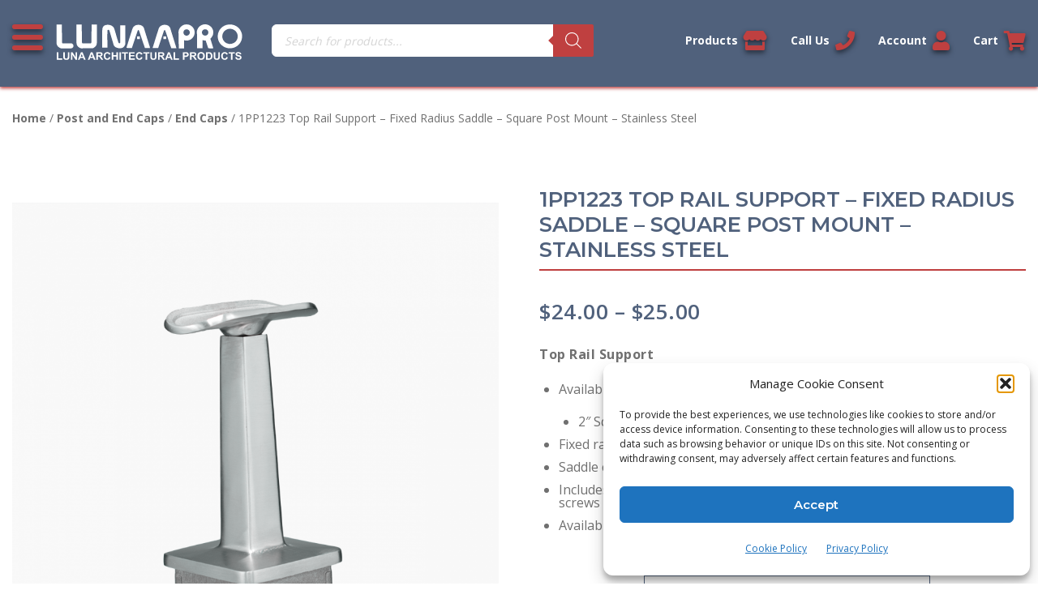

--- FILE ---
content_type: text/html; charset=UTF-8
request_url: https://lunaapro.com/product/post-and-end-caps/end-caps/1pp1223-top-rail-support-fixed-radius-saddle-square-post-mount-stainless-steel/
body_size: 36336
content:
<!DOCTYPE html>
<html lang="en">
<head>

    <!-- Global site tag (gtag.js) - Google Analytics -->
    <script type="text/plain" data-service="google-analytics" data-category="statistics" async data-cmplz-src="https://www.googletagmanager.com/gtag/js?id=UA-98868793-1"></script>
    <script>
    window.dataLayer = window.dataLayer || [];
    function gtag(){dataLayer.push(arguments);}
    gtag('js', new Date());

    gtag('config', 'UA-98868793-1');
    </script>

	<meta charset="UTF-8">
	<meta http-equiv="X-UA-Compatible" content="IE=Edge">
	<meta name="viewport" content="width=device-width, initial-scale=1">

	<link rel="stylesheet" href="/wp-content/themes/luna2020/css/animate.css">

					<script>document.documentElement.className = document.documentElement.className + ' yes-js js_active js'</script>
			<meta name='robots' content='index, follow, max-image-preview:large, max-snippet:-1, max-video-preview:-1' />
	<style>img:is([sizes="auto" i], [sizes^="auto," i]) { contain-intrinsic-size: 3000px 1500px }</style>
	
<!-- Google Tag Manager for WordPress by gtm4wp.com -->
<script data-cfasync="false" data-pagespeed-no-defer>
	var gtm4wp_datalayer_name = "dataLayer";
	var dataLayer = dataLayer || [];
</script>
<!-- End Google Tag Manager for WordPress by gtm4wp.com --><script>window._wca = window._wca || [];</script>

	<!-- This site is optimized with the Yoast SEO plugin v26.8 - https://yoast.com/product/yoast-seo-wordpress/ -->
	<title>1PP1223 Top Rail Support - Fixed Radius Saddle - Square Post Mount - Stainless Steel - Lunaapro</title>
	<link rel="canonical" href="https://lunaapro.com/post-and-end-caps/end-caps/1pp1223-top-rail-support-fixed-radius-saddle-square-post-mount-stainless-steel/" />
	<meta property="og:locale" content="en_US" />
	<meta property="og:type" content="article" />
	<meta property="og:title" content="1PP1223 Top Rail Support - Fixed Radius Saddle - Square Post Mount - Stainless Steel - Lunaapro" />
	<meta property="og:description" content="Top Rail Support   Available to fit one post size:   2&quot; Square .12&quot; Wall Tube    Fixed radius saddle  Saddle can accomodate 1.66&quot;, 1.90&quot;, 2&quot; round horizontal rails  Includes (2) 3/4&quot; long flat head phillips stainless steel thread cutting saddle screws  Available with a satin or mirror finish" />
	<meta property="og:url" content="https://lunaapro.com/post-and-end-caps/end-caps/1pp1223-top-rail-support-fixed-radius-saddle-square-post-mount-stainless-steel/" />
	<meta property="og:site_name" content="Lunaapro" />
	<meta property="article:publisher" content="https://www.facebook.com/lunaarchitecturalproducts" />
	<meta property="article:modified_time" content="2023-05-17T12:08:00+00:00" />
	<meta property="og:image" content="https://lunaapro.com/wp-content/uploads/2020/03/1PP1223-1.jpg" />
	<meta property="og:image:width" content="870" />
	<meta property="og:image:height" content="1110" />
	<meta property="og:image:type" content="image/jpeg" />
	<meta name="twitter:card" content="summary_large_image" />
	<script type="application/ld+json" class="yoast-schema-graph">{"@context":"https://schema.org","@graph":[{"@type":"WebPage","@id":"https://lunaapro.com/post-and-end-caps/end-caps/1pp1223-top-rail-support-fixed-radius-saddle-square-post-mount-stainless-steel/","url":"https://lunaapro.com/post-and-end-caps/end-caps/1pp1223-top-rail-support-fixed-radius-saddle-square-post-mount-stainless-steel/","name":"1PP1223 Top Rail Support - Fixed Radius Saddle - Square Post Mount - Stainless Steel - Lunaapro","isPartOf":{"@id":"https://lunaapro.com/#website"},"primaryImageOfPage":{"@id":"https://lunaapro.com/post-and-end-caps/end-caps/1pp1223-top-rail-support-fixed-radius-saddle-square-post-mount-stainless-steel/#primaryimage"},"image":{"@id":"https://lunaapro.com/post-and-end-caps/end-caps/1pp1223-top-rail-support-fixed-radius-saddle-square-post-mount-stainless-steel/#primaryimage"},"thumbnailUrl":"https://lunaapro.com/wp-content/uploads/2020/03/1PP1223-1.jpg","datePublished":"2020-03-12T22:13:54+00:00","dateModified":"2023-05-17T12:08:00+00:00","breadcrumb":{"@id":"https://lunaapro.com/post-and-end-caps/end-caps/1pp1223-top-rail-support-fixed-radius-saddle-square-post-mount-stainless-steel/#breadcrumb"},"inLanguage":"en-US","potentialAction":[{"@type":"ReadAction","target":["https://lunaapro.com/post-and-end-caps/end-caps/1pp1223-top-rail-support-fixed-radius-saddle-square-post-mount-stainless-steel/"]}]},{"@type":"ImageObject","inLanguage":"en-US","@id":"https://lunaapro.com/post-and-end-caps/end-caps/1pp1223-top-rail-support-fixed-radius-saddle-square-post-mount-stainless-steel/#primaryimage","url":"https://lunaapro.com/wp-content/uploads/2020/03/1PP1223-1.jpg","contentUrl":"https://lunaapro.com/wp-content/uploads/2020/03/1PP1223-1.jpg","width":870,"height":1110},{"@type":"BreadcrumbList","@id":"https://lunaapro.com/post-and-end-caps/end-caps/1pp1223-top-rail-support-fixed-radius-saddle-square-post-mount-stainless-steel/#breadcrumb","itemListElement":[{"@type":"ListItem","position":1,"name":"Home","item":"https://lunaapro.com/"},{"@type":"ListItem","position":2,"name":"Shop","item":"https://lunaapro.com/shop/"},{"@type":"ListItem","position":3,"name":"1PP1223 Top Rail Support &#8211; Fixed Radius Saddle &#8211; Square Post Mount &#8211; Stainless Steel"}]},{"@type":"WebSite","@id":"https://lunaapro.com/#website","url":"https://lunaapro.com/","name":"Lunaapro","description":"Stainless Steel Railing Components","publisher":{"@id":"https://lunaapro.com/#organization"},"potentialAction":[{"@type":"SearchAction","target":{"@type":"EntryPoint","urlTemplate":"https://lunaapro.com/?s={search_term_string}"},"query-input":{"@type":"PropertyValueSpecification","valueRequired":true,"valueName":"search_term_string"}}],"inLanguage":"en-US"},{"@type":"Organization","@id":"https://lunaapro.com/#organization","name":"LUNAAPRO - Luna Architectural Products","url":"https://lunaapro.com/","logo":{"@type":"ImageObject","inLanguage":"en-US","@id":"https://lunaapro.com/#/schema/logo/image/","url":"https://lunaapro.com/wp-content/uploads/2020/03/luna-logo.svg","contentUrl":"https://lunaapro.com/wp-content/uploads/2020/03/luna-logo.svg","width":772,"height":150,"caption":"LUNAAPRO - Luna Architectural Products"},"image":{"@id":"https://lunaapro.com/#/schema/logo/image/"},"sameAs":["https://www.facebook.com/lunaarchitecturalproducts","https://www.linkedin.com/company/luna-architectural-products-llc"]}]}</script>
	<!-- / Yoast SEO plugin. -->


<link rel='dns-prefetch' href='//www.googletagmanager.com' />
<link rel='dns-prefetch' href='//cdnjs.cloudflare.com' />
<link rel='dns-prefetch' href='//stackpath.bootstrapcdn.com' />
<link rel='dns-prefetch' href='//stats.wp.com' />
<link rel='dns-prefetch' href='//use.fontawesome.com' />
<link rel="alternate" type="application/rss+xml" title="Lunaapro &raquo; 1PP1223 Top Rail Support &#8211; Fixed Radius Saddle &#8211; Square Post Mount &#8211; Stainless Steel Comments Feed" href="https://lunaapro.com/product/post-and-end-caps/end-caps/1pp1223-top-rail-support-fixed-radius-saddle-square-post-mount-stainless-steel/feed/" />
		<style>
			.lazyload,
			.lazyloading {
				max-width: 100%;
			}
		</style>
		<script type="text/javascript">
/* <![CDATA[ */
window._wpemojiSettings = {"baseUrl":"https:\/\/s.w.org\/images\/core\/emoji\/16.0.1\/72x72\/","ext":".png","svgUrl":"https:\/\/s.w.org\/images\/core\/emoji\/16.0.1\/svg\/","svgExt":".svg","source":{"concatemoji":"https:\/\/lunaapro.com\/wp-includes\/js\/wp-emoji-release.min.js?ver=6.8.3"}};
/*! This file is auto-generated */
!function(s,n){var o,i,e;function c(e){try{var t={supportTests:e,timestamp:(new Date).valueOf()};sessionStorage.setItem(o,JSON.stringify(t))}catch(e){}}function p(e,t,n){e.clearRect(0,0,e.canvas.width,e.canvas.height),e.fillText(t,0,0);var t=new Uint32Array(e.getImageData(0,0,e.canvas.width,e.canvas.height).data),a=(e.clearRect(0,0,e.canvas.width,e.canvas.height),e.fillText(n,0,0),new Uint32Array(e.getImageData(0,0,e.canvas.width,e.canvas.height).data));return t.every(function(e,t){return e===a[t]})}function u(e,t){e.clearRect(0,0,e.canvas.width,e.canvas.height),e.fillText(t,0,0);for(var n=e.getImageData(16,16,1,1),a=0;a<n.data.length;a++)if(0!==n.data[a])return!1;return!0}function f(e,t,n,a){switch(t){case"flag":return n(e,"\ud83c\udff3\ufe0f\u200d\u26a7\ufe0f","\ud83c\udff3\ufe0f\u200b\u26a7\ufe0f")?!1:!n(e,"\ud83c\udde8\ud83c\uddf6","\ud83c\udde8\u200b\ud83c\uddf6")&&!n(e,"\ud83c\udff4\udb40\udc67\udb40\udc62\udb40\udc65\udb40\udc6e\udb40\udc67\udb40\udc7f","\ud83c\udff4\u200b\udb40\udc67\u200b\udb40\udc62\u200b\udb40\udc65\u200b\udb40\udc6e\u200b\udb40\udc67\u200b\udb40\udc7f");case"emoji":return!a(e,"\ud83e\udedf")}return!1}function g(e,t,n,a){var r="undefined"!=typeof WorkerGlobalScope&&self instanceof WorkerGlobalScope?new OffscreenCanvas(300,150):s.createElement("canvas"),o=r.getContext("2d",{willReadFrequently:!0}),i=(o.textBaseline="top",o.font="600 32px Arial",{});return e.forEach(function(e){i[e]=t(o,e,n,a)}),i}function t(e){var t=s.createElement("script");t.src=e,t.defer=!0,s.head.appendChild(t)}"undefined"!=typeof Promise&&(o="wpEmojiSettingsSupports",i=["flag","emoji"],n.supports={everything:!0,everythingExceptFlag:!0},e=new Promise(function(e){s.addEventListener("DOMContentLoaded",e,{once:!0})}),new Promise(function(t){var n=function(){try{var e=JSON.parse(sessionStorage.getItem(o));if("object"==typeof e&&"number"==typeof e.timestamp&&(new Date).valueOf()<e.timestamp+604800&&"object"==typeof e.supportTests)return e.supportTests}catch(e){}return null}();if(!n){if("undefined"!=typeof Worker&&"undefined"!=typeof OffscreenCanvas&&"undefined"!=typeof URL&&URL.createObjectURL&&"undefined"!=typeof Blob)try{var e="postMessage("+g.toString()+"("+[JSON.stringify(i),f.toString(),p.toString(),u.toString()].join(",")+"));",a=new Blob([e],{type:"text/javascript"}),r=new Worker(URL.createObjectURL(a),{name:"wpTestEmojiSupports"});return void(r.onmessage=function(e){c(n=e.data),r.terminate(),t(n)})}catch(e){}c(n=g(i,f,p,u))}t(n)}).then(function(e){for(var t in e)n.supports[t]=e[t],n.supports.everything=n.supports.everything&&n.supports[t],"flag"!==t&&(n.supports.everythingExceptFlag=n.supports.everythingExceptFlag&&n.supports[t]);n.supports.everythingExceptFlag=n.supports.everythingExceptFlag&&!n.supports.flag,n.DOMReady=!1,n.readyCallback=function(){n.DOMReady=!0}}).then(function(){return e}).then(function(){var e;n.supports.everything||(n.readyCallback(),(e=n.source||{}).concatemoji?t(e.concatemoji):e.wpemoji&&e.twemoji&&(t(e.twemoji),t(e.wpemoji)))}))}((window,document),window._wpemojiSettings);
/* ]]> */
</script>
<link rel='stylesheet' id='wdp_cart-summary-css' href='https://lunaapro.com/wp-content/plugins/advanced-dynamic-pricing-for-woocommerce/BaseVersion/assets/css/cart-summary.css?ver=4.11.0' type='text/css' media='all' />
<link rel='stylesheet' id='stripe-main-styles-css' href='https://lunaapro.com/wp-content/mu-plugins/vendor/godaddy/mwc-core/assets/css/stripe-settings.css' type='text/css' media='all' />
<link rel='stylesheet' id='wp-components-css' href='https://lunaapro.com/wp-includes/css/dist/components/style.min.css?ver=6.8.3' type='text/css' media='all' />
<link rel='stylesheet' id='flexible-shipping-ups-blocks-integration-frontend-css' href='https://lunaapro.com/wp-content/plugins/flexible-shipping-ups/build/point-selection-block-frontend.css?ver=1768874680' type='text/css' media='all' />
<link rel='stylesheet' id='flexible-shipping-ups-blocks-integration-editor-css' href='https://lunaapro.com/wp-content/plugins/flexible-shipping-ups/build/point-selection-block.css?ver=1768874680' type='text/css' media='all' />
<style id='wp-emoji-styles-inline-css' type='text/css'>

	img.wp-smiley, img.emoji {
		display: inline !important;
		border: none !important;
		box-shadow: none !important;
		height: 1em !important;
		width: 1em !important;
		margin: 0 0.07em !important;
		vertical-align: -0.1em !important;
		background: none !important;
		padding: 0 !important;
	}
</style>
<link rel='stylesheet' id='wp-block-library-css' href='https://lunaapro.com/wp-includes/css/dist/block-library/style.min.css?ver=6.8.3' type='text/css' media='all' />
<style id='classic-theme-styles-inline-css' type='text/css'>
/*! This file is auto-generated */
.wp-block-button__link{color:#fff;background-color:#32373c;border-radius:9999px;box-shadow:none;text-decoration:none;padding:calc(.667em + 2px) calc(1.333em + 2px);font-size:1.125em}.wp-block-file__button{background:#32373c;color:#fff;text-decoration:none}
</style>
<style id='presto-player-popup-trigger-style-inline-css' type='text/css'>
:where(.wp-block-presto-player-popup-trigger) {
  /* reduce specificity */
  display: grid;
  gap: 1rem;
  cursor: pointer;
}

/* Play icon overlay for popup image trigger variation */
:where(.presto-popup-image-trigger) {
  position: relative;
  cursor: pointer;
}

:where(.presto-popup-image-trigger)::before {
  content: "";
  position: absolute;
  top: 50%;
  left: 50%;
  transform: translate(-50%, -50%);
  width: 48px;
  height: 48px;
  background-image: url("/wp-content/plugins/presto-player/src/admin/blocks/blocks/popup-trigger/../../../../../img/play-button.svg");
  background-size: contain;
  background-repeat: no-repeat;
  background-position: center;
  z-index: 10;
  pointer-events: none;
}

:where(.presto-popup-image-trigger img) {
  display: block;
  width: 100%;
  height: auto;
  filter: brightness(0.5);
}
</style>
<style id='presto-player-popup-media-style-inline-css' type='text/css'>
.wp-block-presto-player-popup.is-selected .wp-block-presto-player-popup-media {
  display: initial;
}

.wp-block-presto-player-popup.has-child-selected .wp-block-presto-player-popup-media {
  display: initial;
}

.presto-popup__overlay {
  position: fixed;
  top: 0;
  left: 0;
  z-index: 100000;
  overflow: hidden;
  width: 100%;
  height: 100vh;
  box-sizing: border-box;
  padding: 0 5%;
  visibility: hidden;
  opacity: 0;
  display: flex;
  align-items: center;
  justify-content: center;
  transition:
    opacity 0.2s ease,
    visibility 0.2s ease;

  --presto-popup-media-width: 1280px;
  --presto-popup-background-color: rgba(0, 0, 0, 0.917);
}

.presto-popup--active {
  visibility: visible;
  opacity: 1;
}

.presto-popup--active .presto-popup__content {
  transform: scale(1);
}

.presto-popup__content {
  position: relative;
  z-index: 9999999999;
  width: 100%;
  max-width: var(--presto-popup-media-width);
  transform: scale(0.9);
  transition: transform 0.2s ease;
}

.presto-popup__close-button {
  position: absolute;
  top: calc(env(safe-area-inset-top) + 16px);
  right: calc(env(safe-area-inset-right) + 16px);
  padding: 0;
  cursor: pointer;
  z-index: 5000000;
  min-width: 24px;
  min-height: 24px;
  width: 24px;
  height: 24px;
  display: flex;
  align-items: center;
  justify-content: center;
  border: none;
  background: none;
  box-shadow: none;
  transition: opacity 0.2s ease;
}

.presto-popup__close-button:hover,
.presto-popup__close-button:focus {
  opacity: 0.8;
  background: none;
  border: none;
}

.presto-popup__close-button:not(:hover):not(:active):not(.has-background) {
  background: none;
  border: none;
}

.presto-popup__close-button svg {
  width: 24px;
  height: 24px;
  fill: white;
}

.presto-popup__scrim {
  width: 100%;
  height: 100%;
  position: absolute;
  z-index: 2000000;
  background-color: var(--presto-popup-background-color, rgb(255, 255, 255));
}

.presto-popup__speak {
  position: absolute;
  width: 1px;
  height: 1px;
  padding: 0;
  margin: -1px;
  overflow: hidden;
  clip: rect(0, 0, 0, 0);
  white-space: nowrap;
  border: 0;
}
</style>
<link rel='stylesheet' id='mediaelement-css' href='https://lunaapro.com/wp-includes/js/mediaelement/mediaelementplayer-legacy.min.css?ver=4.2.17' type='text/css' media='all' />
<link rel='stylesheet' id='wp-mediaelement-css' href='https://lunaapro.com/wp-includes/js/mediaelement/wp-mediaelement.min.css?ver=6.8.3' type='text/css' media='all' />
<style id='jetpack-sharing-buttons-style-inline-css' type='text/css'>
.jetpack-sharing-buttons__services-list{display:flex;flex-direction:row;flex-wrap:wrap;gap:0;list-style-type:none;margin:5px;padding:0}.jetpack-sharing-buttons__services-list.has-small-icon-size{font-size:12px}.jetpack-sharing-buttons__services-list.has-normal-icon-size{font-size:16px}.jetpack-sharing-buttons__services-list.has-large-icon-size{font-size:24px}.jetpack-sharing-buttons__services-list.has-huge-icon-size{font-size:36px}@media print{.jetpack-sharing-buttons__services-list{display:none!important}}.editor-styles-wrapper .wp-block-jetpack-sharing-buttons{gap:0;padding-inline-start:0}ul.jetpack-sharing-buttons__services-list.has-background{padding:1.25em 2.375em}
</style>
<link rel='stylesheet' id='jquery-selectBox-css' href='https://lunaapro.com/wp-content/plugins/yith-woocommerce-wishlist/assets/css/jquery.selectBox.css?ver=1.2.0' type='text/css' media='all' />
<link rel='stylesheet' id='woocommerce_prettyPhoto_css-css' href='//lunaapro.com/wp-content/plugins/woocommerce/assets/css/prettyPhoto.css?ver=3.1.6' type='text/css' media='all' />
<link rel='stylesheet' id='yith-wcwl-main-css' href='https://lunaapro.com/wp-content/plugins/yith-woocommerce-wishlist/assets/css/style.css?ver=4.12.0' type='text/css' media='all' />
<style id='yith-wcwl-main-inline-css' type='text/css'>
 :root { --color-add-to-wishlist-background: #333333; --color-add-to-wishlist-text: #FFFFFF; --color-add-to-wishlist-border: #333333; --color-add-to-wishlist-background-hover: #333333; --color-add-to-wishlist-text-hover: #FFFFFF; --color-add-to-wishlist-border-hover: #333333; --rounded-corners-radius: 16px; --color-add-to-cart-background: #333333; --color-add-to-cart-text: #FFFFFF; --color-add-to-cart-border: #333333; --color-add-to-cart-background-hover: #4F4F4F; --color-add-to-cart-text-hover: #FFFFFF; --color-add-to-cart-border-hover: #4F4F4F; --add-to-cart-rounded-corners-radius: 16px; --color-button-style-1-background: #333333; --color-button-style-1-text: #FFFFFF; --color-button-style-1-border: #333333; --color-button-style-1-background-hover: #4F4F4F; --color-button-style-1-text-hover: #FFFFFF; --color-button-style-1-border-hover: #4F4F4F; --color-button-style-2-background: #333333; --color-button-style-2-text: #FFFFFF; --color-button-style-2-border: #333333; --color-button-style-2-background-hover: #4F4F4F; --color-button-style-2-text-hover: #FFFFFF; --color-button-style-2-border-hover: #4F4F4F; --color-wishlist-table-background: #FFFFFF; --color-wishlist-table-text: #6d6c6c; --color-wishlist-table-border: #FFFFFF; --color-headers-background: #F4F4F4; --color-share-button-color: #FFFFFF; --color-share-button-color-hover: #FFFFFF; --color-fb-button-background: #39599E; --color-fb-button-background-hover: #595A5A; --color-tw-button-background: #45AFE2; --color-tw-button-background-hover: #595A5A; --color-pr-button-background: #AB2E31; --color-pr-button-background-hover: #595A5A; --color-em-button-background: #FBB102; --color-em-button-background-hover: #595A5A; --color-wa-button-background: #00A901; --color-wa-button-background-hover: #595A5A; --feedback-duration: 3s } 
 :root { --color-add-to-wishlist-background: #333333; --color-add-to-wishlist-text: #FFFFFF; --color-add-to-wishlist-border: #333333; --color-add-to-wishlist-background-hover: #333333; --color-add-to-wishlist-text-hover: #FFFFFF; --color-add-to-wishlist-border-hover: #333333; --rounded-corners-radius: 16px; --color-add-to-cart-background: #333333; --color-add-to-cart-text: #FFFFFF; --color-add-to-cart-border: #333333; --color-add-to-cart-background-hover: #4F4F4F; --color-add-to-cart-text-hover: #FFFFFF; --color-add-to-cart-border-hover: #4F4F4F; --add-to-cart-rounded-corners-radius: 16px; --color-button-style-1-background: #333333; --color-button-style-1-text: #FFFFFF; --color-button-style-1-border: #333333; --color-button-style-1-background-hover: #4F4F4F; --color-button-style-1-text-hover: #FFFFFF; --color-button-style-1-border-hover: #4F4F4F; --color-button-style-2-background: #333333; --color-button-style-2-text: #FFFFFF; --color-button-style-2-border: #333333; --color-button-style-2-background-hover: #4F4F4F; --color-button-style-2-text-hover: #FFFFFF; --color-button-style-2-border-hover: #4F4F4F; --color-wishlist-table-background: #FFFFFF; --color-wishlist-table-text: #6d6c6c; --color-wishlist-table-border: #FFFFFF; --color-headers-background: #F4F4F4; --color-share-button-color: #FFFFFF; --color-share-button-color-hover: #FFFFFF; --color-fb-button-background: #39599E; --color-fb-button-background-hover: #595A5A; --color-tw-button-background: #45AFE2; --color-tw-button-background-hover: #595A5A; --color-pr-button-background: #AB2E31; --color-pr-button-background-hover: #595A5A; --color-em-button-background: #FBB102; --color-em-button-background-hover: #595A5A; --color-wa-button-background: #00A901; --color-wa-button-background-hover: #595A5A; --feedback-duration: 3s } 
</style>
<style id='font-awesome-svg-styles-default-inline-css' type='text/css'>
.svg-inline--fa {
  display: inline-block;
  height: 1em;
  overflow: visible;
  vertical-align: -.125em;
}
</style>
<link rel='stylesheet' id='font-awesome-svg-styles-css' href='https://lunaapro.com/wp-content/uploads/font-awesome/v5.12.1/css/svg-with-js.css' type='text/css' media='all' />
<style id='font-awesome-svg-styles-inline-css' type='text/css'>
   .wp-block-font-awesome-icon svg::before,
   .wp-rich-text-font-awesome-icon svg::before {content: unset;}
</style>
<style id='global-styles-inline-css' type='text/css'>
:root{--wp--preset--aspect-ratio--square: 1;--wp--preset--aspect-ratio--4-3: 4/3;--wp--preset--aspect-ratio--3-4: 3/4;--wp--preset--aspect-ratio--3-2: 3/2;--wp--preset--aspect-ratio--2-3: 2/3;--wp--preset--aspect-ratio--16-9: 16/9;--wp--preset--aspect-ratio--9-16: 9/16;--wp--preset--color--black: #000000;--wp--preset--color--cyan-bluish-gray: #abb8c3;--wp--preset--color--white: #ffffff;--wp--preset--color--pale-pink: #f78da7;--wp--preset--color--vivid-red: #cf2e2e;--wp--preset--color--luminous-vivid-orange: #ff6900;--wp--preset--color--luminous-vivid-amber: #fcb900;--wp--preset--color--light-green-cyan: #7bdcb5;--wp--preset--color--vivid-green-cyan: #00d084;--wp--preset--color--pale-cyan-blue: #8ed1fc;--wp--preset--color--vivid-cyan-blue: #0693e3;--wp--preset--color--vivid-purple: #9b51e0;--wp--preset--gradient--vivid-cyan-blue-to-vivid-purple: linear-gradient(135deg,rgba(6,147,227,1) 0%,rgb(155,81,224) 100%);--wp--preset--gradient--light-green-cyan-to-vivid-green-cyan: linear-gradient(135deg,rgb(122,220,180) 0%,rgb(0,208,130) 100%);--wp--preset--gradient--luminous-vivid-amber-to-luminous-vivid-orange: linear-gradient(135deg,rgba(252,185,0,1) 0%,rgba(255,105,0,1) 100%);--wp--preset--gradient--luminous-vivid-orange-to-vivid-red: linear-gradient(135deg,rgba(255,105,0,1) 0%,rgb(207,46,46) 100%);--wp--preset--gradient--very-light-gray-to-cyan-bluish-gray: linear-gradient(135deg,rgb(238,238,238) 0%,rgb(169,184,195) 100%);--wp--preset--gradient--cool-to-warm-spectrum: linear-gradient(135deg,rgb(74,234,220) 0%,rgb(151,120,209) 20%,rgb(207,42,186) 40%,rgb(238,44,130) 60%,rgb(251,105,98) 80%,rgb(254,248,76) 100%);--wp--preset--gradient--blush-light-purple: linear-gradient(135deg,rgb(255,206,236) 0%,rgb(152,150,240) 100%);--wp--preset--gradient--blush-bordeaux: linear-gradient(135deg,rgb(254,205,165) 0%,rgb(254,45,45) 50%,rgb(107,0,62) 100%);--wp--preset--gradient--luminous-dusk: linear-gradient(135deg,rgb(255,203,112) 0%,rgb(199,81,192) 50%,rgb(65,88,208) 100%);--wp--preset--gradient--pale-ocean: linear-gradient(135deg,rgb(255,245,203) 0%,rgb(182,227,212) 50%,rgb(51,167,181) 100%);--wp--preset--gradient--electric-grass: linear-gradient(135deg,rgb(202,248,128) 0%,rgb(113,206,126) 100%);--wp--preset--gradient--midnight: linear-gradient(135deg,rgb(2,3,129) 0%,rgb(40,116,252) 100%);--wp--preset--font-size--small: 13px;--wp--preset--font-size--medium: 20px;--wp--preset--font-size--large: 36px;--wp--preset--font-size--x-large: 42px;--wp--preset--spacing--20: 0.44rem;--wp--preset--spacing--30: 0.67rem;--wp--preset--spacing--40: 1rem;--wp--preset--spacing--50: 1.5rem;--wp--preset--spacing--60: 2.25rem;--wp--preset--spacing--70: 3.38rem;--wp--preset--spacing--80: 5.06rem;--wp--preset--shadow--natural: 6px 6px 9px rgba(0, 0, 0, 0.2);--wp--preset--shadow--deep: 12px 12px 50px rgba(0, 0, 0, 0.4);--wp--preset--shadow--sharp: 6px 6px 0px rgba(0, 0, 0, 0.2);--wp--preset--shadow--outlined: 6px 6px 0px -3px rgba(255, 255, 255, 1), 6px 6px rgba(0, 0, 0, 1);--wp--preset--shadow--crisp: 6px 6px 0px rgba(0, 0, 0, 1);}:root :where(.is-layout-flow) > :first-child{margin-block-start: 0;}:root :where(.is-layout-flow) > :last-child{margin-block-end: 0;}:root :where(.is-layout-flow) > *{margin-block-start: 24px;margin-block-end: 0;}:root :where(.is-layout-constrained) > :first-child{margin-block-start: 0;}:root :where(.is-layout-constrained) > :last-child{margin-block-end: 0;}:root :where(.is-layout-constrained) > *{margin-block-start: 24px;margin-block-end: 0;}:root :where(.is-layout-flex){gap: 24px;}:root :where(.is-layout-grid){gap: 24px;}body .is-layout-flex{display: flex;}.is-layout-flex{flex-wrap: wrap;align-items: center;}.is-layout-flex > :is(*, div){margin: 0;}body .is-layout-grid{display: grid;}.is-layout-grid > :is(*, div){margin: 0;}.has-black-color{color: var(--wp--preset--color--black) !important;}.has-cyan-bluish-gray-color{color: var(--wp--preset--color--cyan-bluish-gray) !important;}.has-white-color{color: var(--wp--preset--color--white) !important;}.has-pale-pink-color{color: var(--wp--preset--color--pale-pink) !important;}.has-vivid-red-color{color: var(--wp--preset--color--vivid-red) !important;}.has-luminous-vivid-orange-color{color: var(--wp--preset--color--luminous-vivid-orange) !important;}.has-luminous-vivid-amber-color{color: var(--wp--preset--color--luminous-vivid-amber) !important;}.has-light-green-cyan-color{color: var(--wp--preset--color--light-green-cyan) !important;}.has-vivid-green-cyan-color{color: var(--wp--preset--color--vivid-green-cyan) !important;}.has-pale-cyan-blue-color{color: var(--wp--preset--color--pale-cyan-blue) !important;}.has-vivid-cyan-blue-color{color: var(--wp--preset--color--vivid-cyan-blue) !important;}.has-vivid-purple-color{color: var(--wp--preset--color--vivid-purple) !important;}.has-black-background-color{background-color: var(--wp--preset--color--black) !important;}.has-cyan-bluish-gray-background-color{background-color: var(--wp--preset--color--cyan-bluish-gray) !important;}.has-white-background-color{background-color: var(--wp--preset--color--white) !important;}.has-pale-pink-background-color{background-color: var(--wp--preset--color--pale-pink) !important;}.has-vivid-red-background-color{background-color: var(--wp--preset--color--vivid-red) !important;}.has-luminous-vivid-orange-background-color{background-color: var(--wp--preset--color--luminous-vivid-orange) !important;}.has-luminous-vivid-amber-background-color{background-color: var(--wp--preset--color--luminous-vivid-amber) !important;}.has-light-green-cyan-background-color{background-color: var(--wp--preset--color--light-green-cyan) !important;}.has-vivid-green-cyan-background-color{background-color: var(--wp--preset--color--vivid-green-cyan) !important;}.has-pale-cyan-blue-background-color{background-color: var(--wp--preset--color--pale-cyan-blue) !important;}.has-vivid-cyan-blue-background-color{background-color: var(--wp--preset--color--vivid-cyan-blue) !important;}.has-vivid-purple-background-color{background-color: var(--wp--preset--color--vivid-purple) !important;}.has-black-border-color{border-color: var(--wp--preset--color--black) !important;}.has-cyan-bluish-gray-border-color{border-color: var(--wp--preset--color--cyan-bluish-gray) !important;}.has-white-border-color{border-color: var(--wp--preset--color--white) !important;}.has-pale-pink-border-color{border-color: var(--wp--preset--color--pale-pink) !important;}.has-vivid-red-border-color{border-color: var(--wp--preset--color--vivid-red) !important;}.has-luminous-vivid-orange-border-color{border-color: var(--wp--preset--color--luminous-vivid-orange) !important;}.has-luminous-vivid-amber-border-color{border-color: var(--wp--preset--color--luminous-vivid-amber) !important;}.has-light-green-cyan-border-color{border-color: var(--wp--preset--color--light-green-cyan) !important;}.has-vivid-green-cyan-border-color{border-color: var(--wp--preset--color--vivid-green-cyan) !important;}.has-pale-cyan-blue-border-color{border-color: var(--wp--preset--color--pale-cyan-blue) !important;}.has-vivid-cyan-blue-border-color{border-color: var(--wp--preset--color--vivid-cyan-blue) !important;}.has-vivid-purple-border-color{border-color: var(--wp--preset--color--vivid-purple) !important;}.has-vivid-cyan-blue-to-vivid-purple-gradient-background{background: var(--wp--preset--gradient--vivid-cyan-blue-to-vivid-purple) !important;}.has-light-green-cyan-to-vivid-green-cyan-gradient-background{background: var(--wp--preset--gradient--light-green-cyan-to-vivid-green-cyan) !important;}.has-luminous-vivid-amber-to-luminous-vivid-orange-gradient-background{background: var(--wp--preset--gradient--luminous-vivid-amber-to-luminous-vivid-orange) !important;}.has-luminous-vivid-orange-to-vivid-red-gradient-background{background: var(--wp--preset--gradient--luminous-vivid-orange-to-vivid-red) !important;}.has-very-light-gray-to-cyan-bluish-gray-gradient-background{background: var(--wp--preset--gradient--very-light-gray-to-cyan-bluish-gray) !important;}.has-cool-to-warm-spectrum-gradient-background{background: var(--wp--preset--gradient--cool-to-warm-spectrum) !important;}.has-blush-light-purple-gradient-background{background: var(--wp--preset--gradient--blush-light-purple) !important;}.has-blush-bordeaux-gradient-background{background: var(--wp--preset--gradient--blush-bordeaux) !important;}.has-luminous-dusk-gradient-background{background: var(--wp--preset--gradient--luminous-dusk) !important;}.has-pale-ocean-gradient-background{background: var(--wp--preset--gradient--pale-ocean) !important;}.has-electric-grass-gradient-background{background: var(--wp--preset--gradient--electric-grass) !important;}.has-midnight-gradient-background{background: var(--wp--preset--gradient--midnight) !important;}.has-small-font-size{font-size: var(--wp--preset--font-size--small) !important;}.has-medium-font-size{font-size: var(--wp--preset--font-size--medium) !important;}.has-large-font-size{font-size: var(--wp--preset--font-size--large) !important;}.has-x-large-font-size{font-size: var(--wp--preset--font-size--x-large) !important;}
:root :where(.wp-block-pullquote){font-size: 1.5em;line-height: 1.6;}
</style>
<link rel='stylesheet' id='contact-form-7-css' href='https://lunaapro.com/wp-content/plugins/contact-form-7/includes/css/styles.css?ver=6.1.4' type='text/css' media='all' />
<link rel='stylesheet' id='photoswipe-css' href='https://lunaapro.com/wp-content/plugins/woocommerce/assets/css/photoswipe/photoswipe.min.css?ver=10.4.3' type='text/css' media='all' />
<link rel='stylesheet' id='photoswipe-default-skin-css' href='https://lunaapro.com/wp-content/plugins/woocommerce/assets/css/photoswipe/default-skin/default-skin.min.css?ver=10.4.3' type='text/css' media='all' />
<link rel='stylesheet' id='woocommerce-layout-css' href='https://lunaapro.com/wp-content/plugins/woocommerce/assets/css/woocommerce-layout.css?ver=10.4.3' type='text/css' media='all' />
<style id='woocommerce-layout-inline-css' type='text/css'>

	.infinite-scroll .woocommerce-pagination {
		display: none;
	}
</style>
<link rel='stylesheet' id='woocommerce-smallscreen-css' href='https://lunaapro.com/wp-content/plugins/woocommerce/assets/css/woocommerce-smallscreen.css?ver=10.4.3' type='text/css' media='only screen and (max-width: 768px)' />
<link rel='stylesheet' id='woocommerce-general-css' href='https://lunaapro.com/wp-content/plugins/woocommerce/assets/css/woocommerce.css?ver=10.4.3' type='text/css' media='all' />
<style id='woocommerce-inline-inline-css' type='text/css'>
.woocommerce form .form-row .required { visibility: visible; }
</style>
<link rel='stylesheet' id='cmplz-general-css' href='https://lunaapro.com/wp-content/plugins/complianz-gdpr/assets/css/cookieblocker.min.css?ver=1765932650' type='text/css' media='all' />
<link rel='stylesheet' id='godaddy-styles-css' href='https://lunaapro.com/wp-content/mu-plugins/vendor/wpex/godaddy-launch/includes/Dependencies/GoDaddy/Styles/build/latest.css?ver=2.0.2' type='text/css' media='all' />
<link rel='stylesheet' id='dgwt-wcas-style-css' href='https://lunaapro.com/wp-content/plugins/ajax-search-for-woocommerce-premium/assets/css/style.min.css?ver=1.22.1' type='text/css' media='all' />
<link rel='stylesheet' id='bootstrap4-css' href='https://stackpath.bootstrapcdn.com/bootstrap/4.1.1/css/bootstrap.min.css?ver=6.8.3' type='text/css' media='all' />
<link rel='stylesheet' id='reset-css' href='https://lunaapro.com/wp-content/themes/luna2020/css/reset.css?ver=6.8.3' type='text/css' media='all' />
<link rel='stylesheet' id='master-css' href='https://lunaapro.com/wp-content/themes/luna2020/css/main.css?ver=6.8.3' type='text/css' media='all' />
<link rel='stylesheet' id='ada-css' href='https://lunaapro.com/wp-content/themes/luna2020/css/ada.css?ver=6.8.3' type='text/css' media='all' />
<link rel='stylesheet' id='font-awesome-official-css' href='https://use.fontawesome.com/releases/v5.12.1/css/all.css' type='text/css' media='all' integrity="sha384-v8BU367qNbs/aIZIxuivaU55N5GPF89WBerHoGA4QTcbUjYiLQtKdrfXnqAcXyTv" crossorigin="anonymous" />
<link rel='stylesheet' id='flexible-shipping-free-shipping-css' href='https://lunaapro.com/wp-content/plugins/flexible-shipping/assets/dist/css/free-shipping.css?ver=6.5.4.2' type='text/css' media='all' />
<link rel='stylesheet' id='font-awesome-official-v4shim-css' href='https://use.fontawesome.com/releases/v5.12.1/css/v4-shims.css' type='text/css' media='all' integrity="sha384-C8a18+Gvny8XkjAdfto/vjAUdpGuPtl1Ix/K2BgKhFaVO6w4onVVHiEaN9h9XsvX" crossorigin="anonymous" />
<style id='font-awesome-official-v4shim-inline-css' type='text/css'>
@font-face {
font-family: "FontAwesome";
font-display: block;
src: url("https://use.fontawesome.com/releases/v5.12.1/webfonts/fa-brands-400.eot"),
		url("https://use.fontawesome.com/releases/v5.12.1/webfonts/fa-brands-400.eot?#iefix") format("embedded-opentype"),
		url("https://use.fontawesome.com/releases/v5.12.1/webfonts/fa-brands-400.woff2") format("woff2"),
		url("https://use.fontawesome.com/releases/v5.12.1/webfonts/fa-brands-400.woff") format("woff"),
		url("https://use.fontawesome.com/releases/v5.12.1/webfonts/fa-brands-400.ttf") format("truetype"),
		url("https://use.fontawesome.com/releases/v5.12.1/webfonts/fa-brands-400.svg#fontawesome") format("svg");
}

@font-face {
font-family: "FontAwesome";
font-display: block;
src: url("https://use.fontawesome.com/releases/v5.12.1/webfonts/fa-solid-900.eot"),
		url("https://use.fontawesome.com/releases/v5.12.1/webfonts/fa-solid-900.eot?#iefix") format("embedded-opentype"),
		url("https://use.fontawesome.com/releases/v5.12.1/webfonts/fa-solid-900.woff2") format("woff2"),
		url("https://use.fontawesome.com/releases/v5.12.1/webfonts/fa-solid-900.woff") format("woff"),
		url("https://use.fontawesome.com/releases/v5.12.1/webfonts/fa-solid-900.ttf") format("truetype"),
		url("https://use.fontawesome.com/releases/v5.12.1/webfonts/fa-solid-900.svg#fontawesome") format("svg");
}

@font-face {
font-family: "FontAwesome";
font-display: block;
src: url("https://use.fontawesome.com/releases/v5.12.1/webfonts/fa-regular-400.eot"),
		url("https://use.fontawesome.com/releases/v5.12.1/webfonts/fa-regular-400.eot?#iefix") format("embedded-opentype"),
		url("https://use.fontawesome.com/releases/v5.12.1/webfonts/fa-regular-400.woff2") format("woff2"),
		url("https://use.fontawesome.com/releases/v5.12.1/webfonts/fa-regular-400.woff") format("woff"),
		url("https://use.fontawesome.com/releases/v5.12.1/webfonts/fa-regular-400.ttf") format("truetype"),
		url("https://use.fontawesome.com/releases/v5.12.1/webfonts/fa-regular-400.svg#fontawesome") format("svg");
unicode-range: U+F004-F005,U+F007,U+F017,U+F022,U+F024,U+F02E,U+F03E,U+F044,U+F057-F059,U+F06E,U+F070,U+F075,U+F07B-F07C,U+F080,U+F086,U+F089,U+F094,U+F09D,U+F0A0,U+F0A4-F0A7,U+F0C5,U+F0C7-F0C8,U+F0E0,U+F0EB,U+F0F3,U+F0F8,U+F0FE,U+F111,U+F118-F11A,U+F11C,U+F133,U+F144,U+F146,U+F14A,U+F14D-F14E,U+F150-F152,U+F15B-F15C,U+F164-F165,U+F185-F186,U+F191-F192,U+F1AD,U+F1C1-F1C9,U+F1CD,U+F1D8,U+F1E3,U+F1EA,U+F1F6,U+F1F9,U+F20A,U+F247-F249,U+F24D,U+F254-F25B,U+F25D,U+F267,U+F271-F274,U+F279,U+F28B,U+F28D,U+F2B5-F2B6,U+F2B9,U+F2BB,U+F2BD,U+F2C1-F2C2,U+F2D0,U+F2D2,U+F2DC,U+F2ED,U+F328,U+F358-F35B,U+F3A5,U+F3D1,U+F410,U+F4AD;
}
</style>
<link rel='stylesheet' id='wdp_pricing-table-css' href='https://lunaapro.com/wp-content/plugins/advanced-dynamic-pricing-for-woocommerce/BaseVersion/assets/css/pricing-table.css?ver=4.11.0' type='text/css' media='all' />
<link rel='stylesheet' id='wdp_deals-table-css' href='https://lunaapro.com/wp-content/plugins/advanced-dynamic-pricing-for-woocommerce/BaseVersion/assets/css/deals-table.css?ver=4.11.0' type='text/css' media='all' />
<script type="text/javascript" id="woocommerce-google-analytics-integration-gtag-js-after">
/* <![CDATA[ */
/* Google Analytics for WooCommerce (gtag.js) */
					window.dataLayer = window.dataLayer || [];
					function gtag(){dataLayer.push(arguments);}
					// Set up default consent state.
					for ( const mode of [{"analytics_storage":"denied","ad_storage":"denied","ad_user_data":"denied","ad_personalization":"denied","region":["AT","BE","BG","HR","CY","CZ","DK","EE","FI","FR","DE","GR","HU","IS","IE","IT","LV","LI","LT","LU","MT","NL","NO","PL","PT","RO","SK","SI","ES","SE","GB","CH"]}] || [] ) {
						gtag( "consent", "default", { "wait_for_update": 500, ...mode } );
					}
					gtag("js", new Date());
					gtag("set", "developer_id.dOGY3NW", true);
					gtag("config", "UA-211043668-1", {"track_404":true,"allow_google_signals":true,"logged_in":false,"linker":{"domains":[],"allow_incoming":false},"custom_map":{"dimension1":"logged_in"}});
/* ]]> */
</script>
<script type="text/javascript" src="https://lunaapro.com/wp-content/plugins/google-analytics-for-wordpress/assets/js/frontend-gtag.min.js?ver=9.11.1" id="monsterinsights-frontend-script-js" async="async" data-wp-strategy="async"></script>
<script data-cfasync="false" data-wpfc-render="false" type="text/javascript" id='monsterinsights-frontend-script-js-extra'>/* <![CDATA[ */
var monsterinsights_frontend = {"js_events_tracking":"true","download_extensions":"doc,pdf,ppt,zip,xls,docx,pptx,xlsx","inbound_paths":"[{\"path\":\"\\\/go\\\/\",\"label\":\"affiliate\"},{\"path\":\"\\\/recommend\\\/\",\"label\":\"affiliate\"}]","home_url":"https:\/\/lunaapro.com","hash_tracking":"false","v4_id":"G-CQMDHDYY4C"};/* ]]> */
</script>
<script type="text/javascript" src="https://lunaapro.com/wp-includes/js/jquery/jquery.min.js?ver=3.7.1" id="jquery-core-js"></script>
<script type="text/javascript" src="https://lunaapro.com/wp-includes/js/jquery/jquery-migrate.min.js?ver=3.4.1" id="jquery-migrate-js"></script>
<script type="text/javascript" src="https://lunaapro.com/wp-content/plugins/woocommerce/assets/js/jquery-blockui/jquery.blockUI.min.js?ver=2.7.0-wc.10.4.3" id="wc-jquery-blockui-js" defer="defer" data-wp-strategy="defer"></script>
<script type="text/javascript" id="wc-add-to-cart-js-extra">
/* <![CDATA[ */
var wc_add_to_cart_params = {"ajax_url":"\/wp-admin\/admin-ajax.php","wc_ajax_url":"\/?wc-ajax=%%endpoint%%","i18n_view_cart":"View cart","cart_url":"https:\/\/lunaapro.com\/cart\/","is_cart":"","cart_redirect_after_add":"no"};
/* ]]> */
</script>
<script type="text/javascript" src="https://lunaapro.com/wp-content/plugins/woocommerce/assets/js/frontend/add-to-cart.min.js?ver=10.4.3" id="wc-add-to-cart-js" defer="defer" data-wp-strategy="defer"></script>
<script type="text/javascript" src="https://lunaapro.com/wp-content/plugins/woocommerce/assets/js/flexslider/jquery.flexslider.min.js?ver=2.7.2-wc.10.4.3" id="wc-flexslider-js" defer="defer" data-wp-strategy="defer"></script>
<script type="text/javascript" src="https://lunaapro.com/wp-content/plugins/woocommerce/assets/js/photoswipe/photoswipe.min.js?ver=4.1.1-wc.10.4.3" id="wc-photoswipe-js" defer="defer" data-wp-strategy="defer"></script>
<script type="text/javascript" src="https://lunaapro.com/wp-content/plugins/woocommerce/assets/js/photoswipe/photoswipe-ui-default.min.js?ver=4.1.1-wc.10.4.3" id="wc-photoswipe-ui-default-js" defer="defer" data-wp-strategy="defer"></script>
<script type="text/javascript" id="wc-single-product-js-extra">
/* <![CDATA[ */
var wc_single_product_params = {"i18n_required_rating_text":"Please select a rating","i18n_rating_options":["1 of 5 stars","2 of 5 stars","3 of 5 stars","4 of 5 stars","5 of 5 stars"],"i18n_product_gallery_trigger_text":"View full-screen image gallery","review_rating_required":"yes","flexslider":{"rtl":false,"animation":"slide","smoothHeight":true,"directionNav":false,"controlNav":"thumbnails","slideshow":false,"animationSpeed":500,"animationLoop":false,"allowOneSlide":false},"zoom_enabled":"","zoom_options":[],"photoswipe_enabled":"1","photoswipe_options":{"shareEl":false,"closeOnScroll":false,"history":false,"hideAnimationDuration":0,"showAnimationDuration":0},"flexslider_enabled":"1"};
/* ]]> */
</script>
<script type="text/javascript" src="https://lunaapro.com/wp-content/plugins/woocommerce/assets/js/frontend/single-product.min.js?ver=10.4.3" id="wc-single-product-js" defer="defer" data-wp-strategy="defer"></script>
<script type="text/javascript" src="https://lunaapro.com/wp-content/plugins/woocommerce/assets/js/js-cookie/js.cookie.min.js?ver=2.1.4-wc.10.4.3" id="wc-js-cookie-js" defer="defer" data-wp-strategy="defer"></script>
<script type="text/javascript" id="woocommerce-js-extra">
/* <![CDATA[ */
var woocommerce_params = {"ajax_url":"\/wp-admin\/admin-ajax.php","wc_ajax_url":"\/?wc-ajax=%%endpoint%%","i18n_password_show":"Show password","i18n_password_hide":"Hide password"};
/* ]]> */
</script>
<script type="text/javascript" src="https://lunaapro.com/wp-content/plugins/woocommerce/assets/js/frontend/woocommerce.min.js?ver=10.4.3" id="woocommerce-js" defer="defer" data-wp-strategy="defer"></script>
<script data-service="jetpack-statistics" data-category="statistics" type="text/plain" data-cmplz-src="https://stats.wp.com/s-202606.js" id="woocommerce-analytics-js" defer="defer" data-wp-strategy="defer"></script>
<link rel="https://api.w.org/" href="https://lunaapro.com/wp-json/" /><link rel="alternate" title="JSON" type="application/json" href="https://lunaapro.com/wp-json/wp/v2/product/559" /><link rel="EditURI" type="application/rsd+xml" title="RSD" href="https://lunaapro.com/xmlrpc.php?rsd" />
<meta name="generator" content="WordPress 6.8.3" />
<meta name="generator" content="WooCommerce 10.4.3" />
<link rel='shortlink' href='https://lunaapro.com/?p=559' />
<link rel="alternate" title="oEmbed (JSON)" type="application/json+oembed" href="https://lunaapro.com/wp-json/oembed/1.0/embed?url=https%3A%2F%2Flunaapro.com%2Fproduct%2Fpost-and-end-caps%2Fend-caps%2F1pp1223-top-rail-support-fixed-radius-saddle-square-post-mount-stainless-steel%2F" />
<link rel="alternate" title="oEmbed (XML)" type="text/xml+oembed" href="https://lunaapro.com/wp-json/oembed/1.0/embed?url=https%3A%2F%2Flunaapro.com%2Fproduct%2Fpost-and-end-caps%2Fend-caps%2F1pp1223-top-rail-support-fixed-radius-saddle-square-post-mount-stainless-steel%2F&#038;format=xml" />
<meta name="ti-site-data" content="[base64]" />			<style>.cmplz-hidden {
					display: none !important;
				}</style>
<!-- Google Tag Manager for WordPress by gtm4wp.com -->
<!-- GTM Container placement set to footer -->
<script data-cfasync="false" data-pagespeed-no-defer type="text/javascript">
	var dataLayer_content = {"pagePostType":"product","pagePostType2":"single-product","pagePostAuthor":"lun@dmin"};
	dataLayer.push( dataLayer_content );
</script>
<script data-service="google-analytics" data-category="statistics" data-cfasync="false" data-pagespeed-no-defer type="text/plain">
(function(w,d,s,l,i){w[l]=w[l]||[];w[l].push({'gtm.start':
new Date().getTime(),event:'gtm.js'});var f=d.getElementsByTagName(s)[0],
j=d.createElement(s),dl=l!='dataLayer'?'&l='+l:'';j.async=true;j.src=
'//www.googletagmanager.com/gtm.js?id='+i+dl;f.parentNode.insertBefore(j,f);
})(window,document,'script','dataLayer','GTM-K4XDC2L');
</script>
<!-- End Google Tag Manager for WordPress by gtm4wp.com -->		<script>
			document.documentElement.className = document.documentElement.className.replace('no-js', 'js');
		</script>
				<style>
			.no-js img.lazyload {
				display: none;
			}

			figure.wp-block-image img.lazyloading {
				min-width: 150px;
			}

			.lazyload,
			.lazyloading {
				--smush-placeholder-width: 100px;
				--smush-placeholder-aspect-ratio: 1/1;
				width: var(--smush-image-width, var(--smush-placeholder-width)) !important;
				aspect-ratio: var(--smush-image-aspect-ratio, var(--smush-placeholder-aspect-ratio)) !important;
			}

						.lazyload, .lazyloading {
				opacity: 0;
			}

			.lazyloaded {
				opacity: 1;
				transition: opacity 400ms;
				transition-delay: 0ms;
			}

					</style>
				<style>
			.dgwt-wcas-ico-magnifier,.dgwt-wcas-ico-magnifier-handler{max-width:20px}.dgwt-wcas-search-wrapp .dgwt-wcas-sf-wrapp input[type=search].dgwt-wcas-search-input,.dgwt-wcas-search-wrapp .dgwt-wcas-sf-wrapp input[type=search].dgwt-wcas-search-input:hover,.dgwt-wcas-search-wrapp .dgwt-wcas-sf-wrapp input[type=search].dgwt-wcas-search-input:focus{background-color:#fff;color:#707070;border-color:#fff}.dgwt-wcas-sf-wrapp input[type=search].dgwt-wcas-search-input::placeholder{color:#707070;opacity:.3}.dgwt-wcas-sf-wrapp input[type=search].dgwt-wcas-search-input::-webkit-input-placeholder{color:#707070;opacity:.3}.dgwt-wcas-sf-wrapp input[type=search].dgwt-wcas-search-input:-moz-placeholder{color:#707070;opacity:.3}.dgwt-wcas-sf-wrapp input[type=search].dgwt-wcas-search-input::-moz-placeholder{color:#707070;opacity:.3}.dgwt-wcas-sf-wrapp input[type=search].dgwt-wcas-search-input:-ms-input-placeholder{color:#707070}.dgwt-wcas-no-submit.dgwt-wcas-search-wrapp .dgwt-wcas-ico-magnifier path,.dgwt-wcas-search-wrapp .dgwt-wcas-close path{fill:#707070}.dgwt-wcas-loader-circular-path{stroke:#707070}.dgwt-wcas-preloader{opacity:.6}.dgwt-wcas-search-wrapp .dgwt-wcas-sf-wrapp .dgwt-wcas-search-submit::before{border-color:transparent #bf4040}.dgwt-wcas-search-wrapp .dgwt-wcas-sf-wrapp .dgwt-wcas-search-submit:hover::before,.dgwt-wcas-search-wrapp .dgwt-wcas-sf-wrapp .dgwt-wcas-search-submit:focus::before{border-right-color:#bf4040}.dgwt-wcas-search-wrapp .dgwt-wcas-sf-wrapp .dgwt-wcas-search-submit,.dgwt-wcas-om-bar .dgwt-wcas-om-return{background-color:#bf4040;color:#fff}.dgwt-wcas-search-wrapp .dgwt-wcas-ico-magnifier,.dgwt-wcas-search-wrapp .dgwt-wcas-sf-wrapp .dgwt-wcas-search-submit svg path,.dgwt-wcas-om-bar .dgwt-wcas-om-return svg path{fill:#fff}		</style>
		<!-- Google site verification - Google for WooCommerce -->
<meta name="google-site-verification" content="VRsFnZ_QyCXBZD4eKjAw1UjkVKr1G5VbyySCb7c4Hfw" />
	<noscript><style>.woocommerce-product-gallery{ opacity: 1 !important; }</style></noscript>
	        <style type="text/css">
            .wdp_bulk_table_content .wdp_pricing_table_caption { color: #6d6d6d ! important} .wdp_bulk_table_content table thead td { color: #6d6d6d ! important} .wdp_bulk_table_content table thead td { background-color: #efefef ! important} .wdp_bulk_table_content table thead td { higlight_background_color-color: #efefef ! important} .wdp_bulk_table_content table thead td { higlight_text_color: #6d6d6d ! important} .wdp_bulk_table_content table tbody td { color: #6d6d6d ! important} .wdp_bulk_table_content table tbody td { background-color: #ffffff ! important} .wdp_bulk_table_content .wdp_pricing_table_footer { color: #6d6d6d ! important}        </style>
        <link rel="icon" href="https://lunaapro.com/wp-content/uploads/2020/06/cropped-favicon-32x32.jpg" sizes="32x32" />
<link rel="icon" href="https://lunaapro.com/wp-content/uploads/2020/06/cropped-favicon-192x192.jpg" sizes="192x192" />
<link rel="apple-touch-icon" href="https://lunaapro.com/wp-content/uploads/2020/06/cropped-favicon-180x180.jpg" />
<meta name="msapplication-TileImage" content="https://lunaapro.com/wp-content/uploads/2020/06/cropped-favicon-270x270.jpg" />

</head>

<body data-cmplz=1 class="wp-singular product-template-default single single-product postid-559 wp-theme-luna2020 theme-luna2020 woocommerce woocommerce-page woocommerce-no-js" >

<div id="site-wrapper">
	<div id="site-canvas">
		<header class="main-header">

			<!-- Skip to Content -->

			<div class="skip-container">
				<a class="screen-reader-text" href="#main">Skip to content</a>
			</div>

			<!-- Header Upper Group -->

			<div class="container-fluid header-upper-group">
				<div class="row">

					<!-- Hamburger Menu and Logo -->

					<div class="col-12 col-lg-3 col-xl-3 hamburger-and-logo-wrapper">
                        <div class="hamburger-and-logo-container">
                            <button type="button" class="navbar-toggle" data-toggle="collapse" data-target=".navbar-collapse">
                                <span class="sr-only">Open additional menu</span>
                                <span class="icon-bar"></span>
                                <span class="icon-bar"></span>
                                <span class="icon-bar"></span>
                            </button>

                            <div class="secondary-menu-container collapse navbar-collapse">
                                <nav class="navbar-expand">
                                    <button type="button" class="navbar-toggle" data-toggle="collapse" data-target=".navbar-collapse">
                                        <span class="sr-only">Close additional menu</span>
                                        <span class="close">X</span>
                                    </button>
                                    <div id="secondary-nav" class="menu-side-menu-container"><ul id="menu-side-menu" class="nav navbar-nav"><li itemscope="itemscope" itemtype="https://www.schema.org/SiteNavigationElement" id="menu-item-438" class="secondary-menu-header menu-item menu-item-type-custom menu-item-object-custom menu-item-438 nav-item"><a href="#" class="nav-link">Product Categories</a></li>
<li itemscope="itemscope" itemtype="https://www.schema.org/SiteNavigationElement" id="menu-item-3643" class="menu-item menu-item-type-taxonomy menu-item-object-category menu-item-has-children dropdown menu-item-3643 nav-item"><a href="#" data-toggle="dropdown" aria-haspopup="true" aria-expanded="false" class="dropdown-toggle nav-link" id="menu-item-dropdown-3643">Ready To-Go Railing System</a>
<ul class="dropdown-menu" aria-labelledby="menu-item-dropdown-3643" >
	<li itemscope="itemscope" itemtype="https://www.schema.org/SiteNavigationElement" id="menu-item-3638" class="menu-item menu-item-type-custom menu-item-object-custom menu-item-3638 nav-item"><a href="https://lunaapro.com/product-category/ready-to-go-railing-system/aluminum-picket-type-railing/railing-components/" class="dropdown-item">HP1 Alum Picket Type Railing Components</a></li>
	<li itemscope="itemscope" itemtype="https://www.schema.org/SiteNavigationElement" id="menu-item-4314" class="menu-item menu-item-type-custom menu-item-object-custom menu-item-4314 nav-item"><a href="https://lunaapro.com/product-category/ready-to-go-railing-system/aluminum-picket-type-railing/railing-components/" class="dropdown-item">HP2 Alum 2 Lines Type Railing Components</a></li>
</ul>
</li>
<li itemscope="itemscope" itemtype="https://www.schema.org/SiteNavigationElement" id="menu-item-1323" class="menu-item menu-item-type-custom menu-item-object-custom menu-item-has-children dropdown menu-item-1323 nav-item"><a href="#" data-toggle="dropdown" aria-haspopup="true" aria-expanded="false" class="dropdown-toggle nav-link" id="menu-item-dropdown-1323">Brands</a>
<ul class="dropdown-menu" aria-labelledby="menu-item-dropdown-1323" >
	<li itemscope="itemscope" itemtype="https://www.schema.org/SiteNavigationElement" id="menu-item-3642" class="menu-item menu-item-type-custom menu-item-object-custom menu-item-3642 nav-item"><a href="https://lunaapro.com/product-category/ready-to-go-railing-system/aluminum-picket-type-railing/" class="dropdown-item">Aluminum Picket Type Railing</a></li>
	<li itemscope="itemscope" itemtype="https://www.schema.org/SiteNavigationElement" id="menu-item-1346" class="menu-item menu-item-type-custom menu-item-object-custom menu-item-1346 nav-item"><a href="/brand/3m" class="dropdown-item">3M</a></li>
	<li itemscope="itemscope" itemtype="https://www.schema.org/SiteNavigationElement" id="menu-item-1347" class="menu-item menu-item-type-custom menu-item-object-custom menu-item-1347 nav-item"><a href="/brand/dynabrade" class="dropdown-item">Dynabrade</a></li>
	<li itemscope="itemscope" itemtype="https://www.schema.org/SiteNavigationElement" id="menu-item-1325" class="menu-item menu-item-type-custom menu-item-object-custom menu-item-1325 nav-item"><a href="/brand/grind-to-a-halt/" class="dropdown-item">Grind to a Halt</a></li>
	<li itemscope="itemscope" itemtype="https://www.schema.org/SiteNavigationElement" id="menu-item-1348" class="menu-item menu-item-type-custom menu-item-object-custom menu-item-1348 nav-item"><a href="/brand/jakob" class="dropdown-item">Jakob</a></li>
	<li itemscope="itemscope" itemtype="https://www.schema.org/SiteNavigationElement" id="menu-item-1326" class="menu-item menu-item-type-custom menu-item-object-custom menu-item-1326 nav-item"><a href="/brand/lunaapro/" class="dropdown-item">Lunaapro</a></li>
	<li itemscope="itemscope" itemtype="https://www.schema.org/SiteNavigationElement" id="menu-item-1327" class="menu-item menu-item-type-custom menu-item-object-custom menu-item-1327 nav-item"><a href="/brand/milwaukee/" class="dropdown-item">Milwaukee</a></li>
	<li itemscope="itemscope" itemtype="https://www.schema.org/SiteNavigationElement" id="menu-item-2823" class="menu-item menu-item-type-custom menu-item-object-custom menu-item-2823 nav-item"><a href="https://lunaapro.com/?s=C.R.+Laurence&#038;post_type=product&#038;dgwt_wcas=1" class="dropdown-item">C.R. Laurence</a></li>
	<li itemscope="itemscope" itemtype="https://www.schema.org/SiteNavigationElement" id="menu-item-1328" class="menu-item menu-item-type-custom menu-item-object-custom menu-item-1328 nav-item"><a href="/brand/ultra-tec" class="dropdown-item">Ultra-Tec</a></li>
</ul>
</li>
<li itemscope="itemscope" itemtype="https://www.schema.org/SiteNavigationElement" id="menu-item-2296" class="menu-item menu-item-type-taxonomy menu-item-object-product_cat menu-item-has-children dropdown menu-item-2296 nav-item"><a href="#" data-toggle="dropdown" aria-haspopup="true" aria-expanded="false" class="dropdown-toggle nav-link" id="menu-item-dropdown-2296">Aluminum Castings</a>
<ul class="dropdown-menu" aria-labelledby="menu-item-dropdown-2296" >
	<li itemscope="itemscope" itemtype="https://www.schema.org/SiteNavigationElement" id="menu-item-2297" class="menu-item menu-item-type-taxonomy menu-item-object-product_cat menu-item-2297 nav-item"><a href="https://lunaapro.com/product-category/aluminum-castings/1-2-in-picket-castings/" class="dropdown-item">½” Picket Castings</a></li>
	<li itemscope="itemscope" itemtype="https://www.schema.org/SiteNavigationElement" id="menu-item-2299" class="menu-item menu-item-type-taxonomy menu-item-object-product_cat menu-item-2299 nav-item"><a href="https://lunaapro.com/product-category/aluminum-castings/3-4-in-picket-castings/" class="dropdown-item">¾&quot; Picket Castings</a></li>
	<li itemscope="itemscope" itemtype="https://www.schema.org/SiteNavigationElement" id="menu-item-2300" class="menu-item menu-item-type-taxonomy menu-item-object-product_cat menu-item-2300 nav-item"><a href="https://lunaapro.com/product-category/aluminum-castings/5-8-in-picket-castings/" class="dropdown-item">5/8&quot; Picket Castings</a></li>
	<li itemscope="itemscope" itemtype="https://www.schema.org/SiteNavigationElement" id="menu-item-2301" class="menu-item menu-item-type-taxonomy menu-item-object-product_cat menu-item-2301 nav-item"><a href="https://lunaapro.com/product-category/aluminum-castings/banana-leaf/" class="dropdown-item">Banana Leaf</a></li>
	<li itemscope="itemscope" itemtype="https://www.schema.org/SiteNavigationElement" id="menu-item-2302" class="menu-item menu-item-type-taxonomy menu-item-object-product_cat menu-item-2302 nav-item"><a href="https://lunaapro.com/product-category/aluminum-castings/bird-of-paradise/" class="dropdown-item">Bird of Paradise</a></li>
	<li itemscope="itemscope" itemtype="https://www.schema.org/SiteNavigationElement" id="menu-item-2303" class="menu-item menu-item-type-taxonomy menu-item-object-product_cat menu-item-2303 nav-item"><a href="https://lunaapro.com/product-category/aluminum-castings/castilian/" class="dropdown-item">Castilian</a></li>
	<li itemscope="itemscope" itemtype="https://www.schema.org/SiteNavigationElement" id="menu-item-2304" class="menu-item menu-item-type-taxonomy menu-item-object-product_cat menu-item-2304 nav-item"><a href="https://lunaapro.com/product-category/aluminum-castings/corner-brackets/" class="dropdown-item">Corner Brackets</a></li>
	<li itemscope="itemscope" itemtype="https://www.schema.org/SiteNavigationElement" id="menu-item-2305" class="menu-item menu-item-type-taxonomy menu-item-object-product_cat menu-item-2305 nav-item"><a href="https://lunaapro.com/product-category/aluminum-castings/curley-oak/" class="dropdown-item">Curley Oak</a></li>
	<li itemscope="itemscope" itemtype="https://www.schema.org/SiteNavigationElement" id="menu-item-2306" class="menu-item menu-item-type-taxonomy menu-item-object-product_cat menu-item-2306 nav-item"><a href="https://lunaapro.com/product-category/aluminum-castings/dogwood/" class="dropdown-item">Dogwood</a></li>
	<li itemscope="itemscope" itemtype="https://www.schema.org/SiteNavigationElement" id="menu-item-2307" class="menu-item menu-item-type-taxonomy menu-item-object-product_cat menu-item-2307 nav-item"><a href="https://lunaapro.com/product-category/aluminum-castings/door-casting/" class="dropdown-item">Door Casting</a></li>
	<li itemscope="itemscope" itemtype="https://www.schema.org/SiteNavigationElement" id="menu-item-2308" class="menu-item menu-item-type-taxonomy menu-item-object-product_cat menu-item-2308 nav-item"><a href="https://lunaapro.com/product-category/aluminum-castings/door-friezes/" class="dropdown-item">Door Friezes</a></li>
	<li itemscope="itemscope" itemtype="https://www.schema.org/SiteNavigationElement" id="menu-item-2309" class="menu-item menu-item-type-taxonomy menu-item-object-product_cat menu-item-2309 nav-item"><a href="https://lunaapro.com/product-category/aluminum-castings/florals/" class="dropdown-item">Florals</a></li>
	<li itemscope="itemscope" itemtype="https://www.schema.org/SiteNavigationElement" id="menu-item-2310" class="menu-item menu-item-type-taxonomy menu-item-object-product_cat menu-item-2310 nav-item"><a href="https://lunaapro.com/product-category/aluminum-castings/gothic/" class="dropdown-item">Gothic</a></li>
	<li itemscope="itemscope" itemtype="https://www.schema.org/SiteNavigationElement" id="menu-item-2311" class="menu-item menu-item-type-taxonomy menu-item-object-product_cat menu-item-2311 nav-item"><a href="https://lunaapro.com/product-category/aluminum-castings/greco-anthemion/" class="dropdown-item">Greco Anthemion</a></li>
</ul>
</li>
<li itemscope="itemscope" itemtype="https://www.schema.org/SiteNavigationElement" id="menu-item-431" class="menu-item menu-item-type-taxonomy menu-item-object-product_cat menu-item-has-children dropdown menu-item-431 nav-item"><a href="#" data-toggle="dropdown" aria-haspopup="true" aria-expanded="false" class="dropdown-toggle nav-link" id="menu-item-dropdown-431">Brackets</a>
<ul class="dropdown-menu" aria-labelledby="menu-item-dropdown-431" >
	<li itemscope="itemscope" itemtype="https://www.schema.org/SiteNavigationElement" id="menu-item-432" class="menu-item menu-item-type-taxonomy menu-item-object-product_cat menu-item-432 nav-item"><a href="https://lunaapro.com/product-category/brackets/glass-brackets/" class="dropdown-item">Glass Brackets</a></li>
	<li itemscope="itemscope" itemtype="https://www.schema.org/SiteNavigationElement" id="menu-item-433" class="menu-item menu-item-type-taxonomy menu-item-object-product_cat menu-item-433 nav-item"><a href="https://lunaapro.com/product-category/brackets/glass-mounted-handrail-brackets/" class="dropdown-item">Glass Mounted Handrail Brackets</a></li>
	<li itemscope="itemscope" itemtype="https://www.schema.org/SiteNavigationElement" id="menu-item-435" class="menu-item menu-item-type-taxonomy menu-item-object-product_cat menu-item-435 nav-item"><a href="https://lunaapro.com/product-category/brackets/post-mounted-handrail-brackets/" class="dropdown-item">Post Mounted Handrail Brackets</a></li>
	<li itemscope="itemscope" itemtype="https://www.schema.org/SiteNavigationElement" id="menu-item-834" class="menu-item menu-item-type-taxonomy menu-item-object-product_cat menu-item-834 nav-item"><a href="https://lunaapro.com/product-category/brackets/saddles/" class="dropdown-item">Saddles</a></li>
	<li itemscope="itemscope" itemtype="https://www.schema.org/SiteNavigationElement" id="menu-item-434" class="menu-item menu-item-type-taxonomy menu-item-object-product_cat menu-item-434 nav-item"><a href="https://lunaapro.com/product-category/brackets/wall-mounted-handrail-brackets/" class="dropdown-item">Wall Mounted Handrail Brackets</a></li>
</ul>
</li>
<li itemscope="itemscope" itemtype="https://www.schema.org/SiteNavigationElement" id="menu-item-835" class="menu-item menu-item-type-taxonomy menu-item-object-product_cat menu-item-has-children dropdown menu-item-835 nav-item"><a href="#" data-toggle="dropdown" aria-haspopup="true" aria-expanded="false" class="dropdown-toggle nav-link" id="menu-item-dropdown-835">Cable Railing</a>
<ul class="dropdown-menu" aria-labelledby="menu-item-dropdown-835" >
	<li itemscope="itemscope" itemtype="https://www.schema.org/SiteNavigationElement" id="menu-item-836" class="temp-hidden menu-item menu-item-type-taxonomy menu-item-object-product_cat menu-item-836 nav-item"><a href="https://lunaapro.com/product-category/cable-railing/accessories-cable-railing/" class="dropdown-item">Accessories</a></li>
	<li itemscope="itemscope" itemtype="https://www.schema.org/SiteNavigationElement" id="menu-item-837" class="menu-item menu-item-type-taxonomy menu-item-object-product_cat menu-item-837 nav-item"><a href="https://lunaapro.com/product-category/cable-railing/cable/" class="dropdown-item">Cable</a></li>
	<li itemscope="itemscope" itemtype="https://www.schema.org/SiteNavigationElement" id="menu-item-838" class="menu-item menu-item-type-taxonomy menu-item-object-product_cat menu-item-838 nav-item"><a href="https://lunaapro.com/product-category/cable-railing/fittings/" class="dropdown-item">Fittings</a></li>
	<li itemscope="itemscope" itemtype="https://www.schema.org/SiteNavigationElement" id="menu-item-839" class="temp-hidden menu-item menu-item-type-taxonomy menu-item-object-product_cat menu-item-839 nav-item"><a href="https://lunaapro.com/product-category/cable-railing/kits/" class="dropdown-item">Kits</a></li>
	<li itemscope="itemscope" itemtype="https://www.schema.org/SiteNavigationElement" id="menu-item-897" class="temp-hidden menu-item menu-item-type-taxonomy menu-item-object-product_cat menu-item-897 nav-item"><a href="https://lunaapro.com/product-category/cable-railing/tools-and-equipment/" class="dropdown-item">Tools &amp; Equipment</a></li>
</ul>
</li>
<li itemscope="itemscope" itemtype="https://www.schema.org/SiteNavigationElement" id="menu-item-840" class="menu-item menu-item-type-taxonomy menu-item-object-product_cat menu-item-has-children dropdown menu-item-840 nav-item"><a href="#" data-toggle="dropdown" aria-haspopup="true" aria-expanded="false" class="dropdown-toggle nav-link" id="menu-item-dropdown-840">Connectors</a>
<ul class="dropdown-menu" aria-labelledby="menu-item-dropdown-840" >
	<li itemscope="itemscope" itemtype="https://www.schema.org/SiteNavigationElement" id="menu-item-841" class="menu-item menu-item-type-taxonomy menu-item-object-product_cat menu-item-841 nav-item"><a href="https://lunaapro.com/product-category/connectors/pipe-connectors/" class="dropdown-item">Pipe Connectors</a></li>
	<li itemscope="itemscope" itemtype="https://www.schema.org/SiteNavigationElement" id="menu-item-869" class="menu-item menu-item-type-taxonomy menu-item-object-product_cat menu-item-869 nav-item"><a href="https://lunaapro.com/product-category/connectors/tube-connectors/" class="dropdown-item">Tube Connectors</a></li>
</ul>
</li>
<li itemscope="itemscope" itemtype="https://www.schema.org/SiteNavigationElement" id="menu-item-842" class="menu-item menu-item-type-taxonomy menu-item-object-product_cat menu-item-has-children dropdown menu-item-842 nav-item"><a href="#" data-toggle="dropdown" aria-haspopup="true" aria-expanded="false" class="dropdown-toggle nav-link" id="menu-item-dropdown-842">Flanges and Cover Plates</a>
<ul class="dropdown-menu" aria-labelledby="menu-item-dropdown-842" >
	<li itemscope="itemscope" itemtype="https://www.schema.org/SiteNavigationElement" id="menu-item-843" class="menu-item menu-item-type-taxonomy menu-item-object-product_cat menu-item-843 nav-item"><a href="https://lunaapro.com/product-category/flanges-and-cover-plates/round/" class="dropdown-item">Round</a></li>
	<li itemscope="itemscope" itemtype="https://www.schema.org/SiteNavigationElement" id="menu-item-844" class="menu-item menu-item-type-taxonomy menu-item-object-product_cat menu-item-844 nav-item"><a href="https://lunaapro.com/product-category/flanges-and-cover-plates/square/" class="dropdown-item">Square</a></li>
</ul>
</li>
<li itemscope="itemscope" itemtype="https://www.schema.org/SiteNavigationElement" id="menu-item-426" class="menu-item menu-item-type-taxonomy menu-item-object-product_cat menu-item-has-children dropdown menu-item-426 nav-item"><a href="#" data-toggle="dropdown" aria-haspopup="true" aria-expanded="false" class="dropdown-toggle nav-link" id="menu-item-dropdown-426">Glass Railing</a>
<ul class="dropdown-menu" aria-labelledby="menu-item-dropdown-426" >
	<li itemscope="itemscope" itemtype="https://www.schema.org/SiteNavigationElement" id="menu-item-845" class="menu-item menu-item-type-taxonomy menu-item-object-product_cat menu-item-845 nav-item"><a href="https://lunaapro.com/product-category/glass-railing/base-shoes/" class="dropdown-item">Base Shoes</a></li>
	<li itemscope="itemscope" itemtype="https://www.schema.org/SiteNavigationElement" id="menu-item-846" class="temp-hidden menu-item menu-item-type-taxonomy menu-item-object-product_cat menu-item-846 nav-item"><a href="https://lunaapro.com/product-category/glass-railing/cladding/" class="dropdown-item">Cladding</a></li>
	<li itemscope="itemscope" itemtype="https://www.schema.org/SiteNavigationElement" id="menu-item-430" class="menu-item menu-item-type-taxonomy menu-item-object-product_cat menu-item-430 nav-item"><a href="https://lunaapro.com/product-category/glass-railing/clamps/" class="dropdown-item">Clamps</a></li>
	<li itemscope="itemscope" itemtype="https://www.schema.org/SiteNavigationElement" id="menu-item-427" class="menu-item menu-item-type-taxonomy menu-item-object-product_cat menu-item-427 nav-item"><a href="https://lunaapro.com/product-category/glass-railing/glass-railing-brackets/" class="dropdown-item">Glass Railing Brackets</a></li>
	<li itemscope="itemscope" itemtype="https://www.schema.org/SiteNavigationElement" id="menu-item-847" class="menu-item menu-item-type-taxonomy menu-item-object-product_cat menu-item-847 nav-item"><a href="https://lunaapro.com/product-category/glass-railing/glass-railing-posts/" class="dropdown-item">Glass Railing Posts</a></li>
	<li itemscope="itemscope" itemtype="https://www.schema.org/SiteNavigationElement" id="menu-item-848" class="menu-item menu-item-type-taxonomy menu-item-object-product_cat menu-item-848 nav-item"><a href="https://lunaapro.com/product-category/glass-railing/handrail-brackets/" class="dropdown-item">Handrail Brackets</a></li>
	<li itemscope="itemscope" itemtype="https://www.schema.org/SiteNavigationElement" id="menu-item-849" class="menu-item menu-item-type-taxonomy menu-item-object-product_cat menu-item-849 nav-item"><a href="https://lunaapro.com/product-category/glass-railing/hinges-for-glass/" class="dropdown-item">Hinges for Glass</a></li>
	<li itemscope="itemscope" itemtype="https://www.schema.org/SiteNavigationElement" id="menu-item-428" class="menu-item menu-item-type-taxonomy menu-item-object-product_cat menu-item-428 nav-item"><a href="https://lunaapro.com/product-category/glass-railing/spiders/" class="dropdown-item">Spiders</a></li>
	<li itemscope="itemscope" itemtype="https://www.schema.org/SiteNavigationElement" id="menu-item-429" class="menu-item menu-item-type-taxonomy menu-item-object-product_cat menu-item-429 nav-item"><a href="https://lunaapro.com/product-category/glass-railing/spigots/" class="dropdown-item">Spigots</a></li>
	<li itemscope="itemscope" itemtype="https://www.schema.org/SiteNavigationElement" id="menu-item-850" class="menu-item menu-item-type-taxonomy menu-item-object-product_cat menu-item-850 nav-item"><a href="https://lunaapro.com/product-category/glass-railing/standoffs/" class="dropdown-item">Standoffs</a></li>
</ul>
</li>
<li itemscope="itemscope" itemtype="https://www.schema.org/SiteNavigationElement" id="menu-item-853" class="menu-item menu-item-type-taxonomy menu-item-object-product_cat menu-item-has-children dropdown menu-item-853 nav-item"><a href="#" data-toggle="dropdown" aria-haspopup="true" aria-expanded="false" class="dropdown-toggle nav-link" id="menu-item-dropdown-853">Hardware</a>
<ul class="dropdown-menu" aria-labelledby="menu-item-dropdown-853" >
	<li itemscope="itemscope" itemtype="https://www.schema.org/SiteNavigationElement" id="menu-item-854" class="menu-item menu-item-type-taxonomy menu-item-object-product_cat menu-item-854 nav-item"><a href="https://lunaapro.com/product-category/hardware/hinges-hardware/" class="dropdown-item">Hinges</a></li>
	<li itemscope="itemscope" itemtype="https://www.schema.org/SiteNavigationElement" id="menu-item-855" class="menu-item menu-item-type-taxonomy menu-item-object-product_cat menu-item-855 nav-item"><a href="https://lunaapro.com/product-category/hardware/latches/" class="dropdown-item">Latches</a></li>
</ul>
</li>
<li itemscope="itemscope" itemtype="https://www.schema.org/SiteNavigationElement" id="menu-item-856" class="menu-item menu-item-type-taxonomy menu-item-object-product_cat menu-item-has-children dropdown menu-item-856 nav-item"><a href="#" data-toggle="dropdown" aria-haspopup="true" aria-expanded="false" class="dropdown-toggle nav-link" id="menu-item-dropdown-856">Pipe, Tube and Angles</a>
<ul class="dropdown-menu" aria-labelledby="menu-item-dropdown-856" >
	<li itemscope="itemscope" itemtype="https://www.schema.org/SiteNavigationElement" id="menu-item-857" class="menu-item menu-item-type-taxonomy menu-item-object-product_cat menu-item-857 nav-item"><a href="https://lunaapro.com/product-category/pipe-tube-and-angles/pipes/" class="dropdown-item">Pipes</a></li>
</ul>
</li>
<li itemscope="itemscope" itemtype="https://www.schema.org/SiteNavigationElement" id="menu-item-858" class="menu-item menu-item-type-taxonomy menu-item-object-product_cat menu-item-has-children dropdown menu-item-858 nav-item"><a href="#" data-toggle="dropdown" aria-haspopup="true" aria-expanded="false" class="dropdown-toggle nav-link" id="menu-item-dropdown-858">Polishing Supplies</a>
<ul class="dropdown-menu" aria-labelledby="menu-item-dropdown-858" >
	<li itemscope="itemscope" itemtype="https://www.schema.org/SiteNavigationElement" id="menu-item-859" class="menu-item menu-item-type-taxonomy menu-item-object-product_cat menu-item-859 nav-item"><a href="https://lunaapro.com/product-category/polishing-supplies/discs/" class="dropdown-item">Discs</a></li>
	<li itemscope="itemscope" itemtype="https://www.schema.org/SiteNavigationElement" id="menu-item-860" class="menu-item menu-item-type-taxonomy menu-item-object-product_cat menu-item-860 nav-item"><a href="https://lunaapro.com/product-category/polishing-supplies/hand-pads/" class="dropdown-item">Hand Pads</a></li>
</ul>
</li>
<li itemscope="itemscope" itemtype="https://www.schema.org/SiteNavigationElement" id="menu-item-861" class="menu-item menu-item-type-taxonomy menu-item-object-product_cat current-product-ancestor current-menu-parent current-product-parent menu-item-has-children dropdown active menu-item-861 nav-item"><a href="#" data-toggle="dropdown" aria-haspopup="true" aria-expanded="false" class="dropdown-toggle nav-link" id="menu-item-dropdown-861">Post and End Caps</a>
<ul class="dropdown-menu" aria-labelledby="menu-item-dropdown-861" >
	<li itemscope="itemscope" itemtype="https://www.schema.org/SiteNavigationElement" id="menu-item-862" class="menu-item menu-item-type-taxonomy menu-item-object-product_cat current-product-ancestor current-menu-parent current-product-parent active menu-item-862 nav-item"><a href="https://lunaapro.com/product-category/post-and-end-caps/end-caps/" class="dropdown-item">End Caps</a></li>
	<li itemscope="itemscope" itemtype="https://www.schema.org/SiteNavigationElement" id="menu-item-863" class="menu-item menu-item-type-taxonomy menu-item-object-product_cat menu-item-863 nav-item"><a href="https://lunaapro.com/product-category/post-and-end-caps/post-mount-top-rail-support/" class="dropdown-item">Post Mount Top Rail Support</a></li>
</ul>
</li>
<li itemscope="itemscope" itemtype="https://www.schema.org/SiteNavigationElement" id="menu-item-864" class="menu-item menu-item-type-taxonomy menu-item-object-product_cat menu-item-has-children dropdown menu-item-864 nav-item"><a href="#" data-toggle="dropdown" aria-haspopup="true" aria-expanded="false" class="dropdown-toggle nav-link" id="menu-item-dropdown-864">Specialty</a>
<ul class="dropdown-menu" aria-labelledby="menu-item-dropdown-864" >
	<li itemscope="itemscope" itemtype="https://www.schema.org/SiteNavigationElement" id="menu-item-865" class="menu-item menu-item-type-taxonomy menu-item-object-product_cat menu-item-865 nav-item"><a href="https://lunaapro.com/product-category/specialty/anti-skate-devices/" class="dropdown-item">Anti-Skate Devices</a></li>
</ul>
</li>
<li itemscope="itemscope" itemtype="https://www.schema.org/SiteNavigationElement" id="menu-item-2298" class="menu-item menu-item-type-taxonomy menu-item-object-product_cat menu-item-has-children dropdown menu-item-2298 nav-item"><a href="#" data-toggle="dropdown" aria-haspopup="true" aria-expanded="false" class="dropdown-toggle nav-link" id="menu-item-dropdown-2298">Stars-Metal Wall Art Decor</a>
<ul class="dropdown-menu" aria-labelledby="menu-item-dropdown-2298" >
	<li itemscope="itemscope" itemtype="https://www.schema.org/SiteNavigationElement" id="menu-item-2312" class="menu-item menu-item-type-taxonomy menu-item-object-product_cat menu-item-2312 nav-item"><a href="https://lunaapro.com/product-category/stars-metal-wall-art-decor/large-steel-fabricated-stars/" class="dropdown-item">Large Steel Fabricated Stars</a></li>
	<li itemscope="itemscope" itemtype="https://www.schema.org/SiteNavigationElement" id="menu-item-2313" class="menu-item menu-item-type-taxonomy menu-item-object-product_cat menu-item-2313 nav-item"><a href="https://lunaapro.com/product-category/stars-metal-wall-art-decor/plasmacut-steel-aluminum-stars/" class="dropdown-item">PlasmaCut Steel-Aluminum Stars</a></li>
	<li itemscope="itemscope" itemtype="https://www.schema.org/SiteNavigationElement" id="menu-item-2314" class="menu-item menu-item-type-taxonomy menu-item-object-product_cat menu-item-2314 nav-item"><a href="https://lunaapro.com/product-category/stars-metal-wall-art-decor/stamped-steel-metal-stars/" class="dropdown-item">Stamped Steel Metal Stars</a></li>
</ul>
</li>
<li itemscope="itemscope" itemtype="https://www.schema.org/SiteNavigationElement" id="menu-item-891" class="menu-item menu-item-type-taxonomy menu-item-object-product_cat menu-item-has-children dropdown menu-item-891 nav-item"><a href="#" data-toggle="dropdown" aria-haspopup="true" aria-expanded="false" class="dropdown-toggle nav-link" id="menu-item-dropdown-891">Tools and Supplies</a>
<ul class="dropdown-menu" aria-labelledby="menu-item-dropdown-891" >
	<li itemscope="itemscope" itemtype="https://www.schema.org/SiteNavigationElement" id="menu-item-884" class="menu-item menu-item-type-taxonomy menu-item-object-product_cat menu-item-884 nav-item"><a href="https://lunaapro.com/product-category/tools-and-supplies/diamond-core-bits/" class="dropdown-item">Diamond Core Bits</a></li>
	<li itemscope="itemscope" itemtype="https://www.schema.org/SiteNavigationElement" id="menu-item-885" class="menu-item menu-item-type-taxonomy menu-item-object-product_cat menu-item-885 nav-item"><a href="https://lunaapro.com/product-category/tools-and-supplies/general-supplies/" class="dropdown-item">General Supplies</a></li>
	<li itemscope="itemscope" itemtype="https://www.schema.org/SiteNavigationElement" id="menu-item-886" class="menu-item menu-item-type-taxonomy menu-item-object-product_cat menu-item-886 nav-item"><a href="https://lunaapro.com/product-category/tools-and-supplies/gloves/" class="dropdown-item">Gloves</a></li>
	<li itemscope="itemscope" itemtype="https://www.schema.org/SiteNavigationElement" id="menu-item-887" class="menu-item menu-item-type-taxonomy menu-item-object-product_cat menu-item-887 nav-item"><a href="https://lunaapro.com/product-category/tools-and-supplies/power-tool-accessories/" class="dropdown-item">Power Tool Accessories</a></li>
	<li itemscope="itemscope" itemtype="https://www.schema.org/SiteNavigationElement" id="menu-item-888" class="menu-item menu-item-type-taxonomy menu-item-object-product_cat menu-item-888 nav-item"><a href="https://lunaapro.com/product-category/tools-and-supplies/power-tools/" class="dropdown-item">Power Tools</a></li>
	<li itemscope="itemscope" itemtype="https://www.schema.org/SiteNavigationElement" id="menu-item-890" class="menu-item menu-item-type-taxonomy menu-item-object-product_cat menu-item-890 nav-item"><a href="https://lunaapro.com/product-category/tools-and-supplies/welding-wire/" class="dropdown-item">Welding Wire</a></li>
</ul>
</li>
<li itemscope="itemscope" itemtype="https://www.schema.org/SiteNavigationElement" id="menu-item-866" class="menu-item menu-item-type-taxonomy menu-item-object-product_cat menu-item-has-children dropdown menu-item-866 nav-item"><a href="#" data-toggle="dropdown" aria-haspopup="true" aria-expanded="false" class="dropdown-toggle nav-link" id="menu-item-dropdown-866">Wire Mesh</a>
<ul class="dropdown-menu" aria-labelledby="menu-item-dropdown-866" >
	<li itemscope="itemscope" itemtype="https://www.schema.org/SiteNavigationElement" id="menu-item-876" class="menu-item menu-item-type-taxonomy menu-item-object-product_cat menu-item-876 nav-item"><a href="https://lunaapro.com/product-category/wire-mesh/panels/" class="dropdown-item">Panels</a></li>
	<li itemscope="itemscope" itemtype="https://www.schema.org/SiteNavigationElement" id="menu-item-867" class="menu-item menu-item-type-taxonomy menu-item-object-product_cat menu-item-867 nav-item"><a href="https://lunaapro.com/product-category/wire-mesh/u-eding/" class="dropdown-item">U-eding</a></li>
</ul>
</li>
<li itemscope="itemscope" itemtype="https://www.schema.org/SiteNavigationElement" id="menu-item-868" class="menu-item menu-item-type-taxonomy menu-item-object-product_cat menu-item-has-children dropdown menu-item-868 nav-item"><a href="#" data-toggle="dropdown" aria-haspopup="true" aria-expanded="false" class="dropdown-toggle nav-link" id="menu-item-dropdown-868">Wire Net</a>
<ul class="dropdown-menu" aria-labelledby="menu-item-dropdown-868" >
	<li itemscope="itemscope" itemtype="https://www.schema.org/SiteNavigationElement" id="menu-item-870" class="menu-item menu-item-type-taxonomy menu-item-object-product_cat menu-item-870 nav-item"><a href="https://lunaapro.com/product-category/wire-net/clips-and-fittings/" class="dropdown-item">Clips and Fittings</a></li>
	<li itemscope="itemscope" itemtype="https://www.schema.org/SiteNavigationElement" id="menu-item-871" class="menu-item menu-item-type-taxonomy menu-item-object-product_cat menu-item-871 nav-item"><a href="https://lunaapro.com/product-category/wire-net/fastening-wire/" class="dropdown-item">Fastening Wire</a></li>
	<li itemscope="itemscope" itemtype="https://www.schema.org/SiteNavigationElement" id="menu-item-872" class="menu-item menu-item-type-taxonomy menu-item-object-product_cat menu-item-872 nav-item"><a href="https://lunaapro.com/product-category/wire-net/frame-clamps/" class="dropdown-item">Frame Clamps</a></li>
	<li itemscope="itemscope" itemtype="https://www.schema.org/SiteNavigationElement" id="menu-item-873" class="menu-item menu-item-type-taxonomy menu-item-object-product_cat menu-item-873 nav-item"><a href="https://lunaapro.com/product-category/wire-net/netting/" class="dropdown-item">Netting</a></li>
	<li itemscope="itemscope" itemtype="https://www.schema.org/SiteNavigationElement" id="menu-item-879" class="menu-item menu-item-type-taxonomy menu-item-object-product_cat menu-item-879 nav-item"><a href="https://lunaapro.com/product-category/wire-net/tools/" class="dropdown-item">Tools</a></li>
</ul>
</li>
<li itemscope="itemscope" itemtype="https://www.schema.org/SiteNavigationElement" id="menu-item-439" class="secondary-menu-header menu-item menu-item-type-custom menu-item-object-custom menu-item-439 nav-item"><a href="#" class="nav-link">My Account</a></li>
<li itemscope="itemscope" itemtype="https://www.schema.org/SiteNavigationElement" id="menu-item-1097" class="menu-item menu-item-type-post_type menu-item-object-page menu-item-1097 nav-item"><a href="https://lunaapro.com/wishlist/" class="nav-link">Wish List</a></li>
<li itemscope="itemscope" itemtype="https://www.schema.org/SiteNavigationElement" id="menu-item-114" class="menu-item menu-item-type-custom menu-item-object-custom menu-item-114 nav-item"><a href="/my-account/orders/" class="nav-link">Orders</a></li>
<li itemscope="itemscope" itemtype="https://www.schema.org/SiteNavigationElement" id="menu-item-1109" class="menu-item menu-item-type-custom menu-item-object-custom menu-item-1109 nav-item"><a href="/my-account/#recently-viewed-section" class="nav-link">Recently Viewed Products</a></li>
<li itemscope="itemscope" itemtype="https://www.schema.org/SiteNavigationElement" id="menu-item-115" class="menu-item menu-item-type-custom menu-item-object-custom menu-item-115 nav-item"><a href="/my-account/downloads/" class="nav-link">Downloads</a></li>
<li itemscope="itemscope" itemtype="https://www.schema.org/SiteNavigationElement" id="menu-item-116" class="menu-item menu-item-type-custom menu-item-object-custom menu-item-116 nav-item"><a href="/my-account/edit-address/" class="nav-link">Addresses</a></li>
<li itemscope="itemscope" itemtype="https://www.schema.org/SiteNavigationElement" id="menu-item-1102" class="menu-item menu-item-type-custom menu-item-object-custom menu-item-1102 nav-item"><a href="/my-account/payment-methods" class="nav-link">Payment Methods</a></li>
<li itemscope="itemscope" itemtype="https://www.schema.org/SiteNavigationElement" id="menu-item-117" class="menu-item menu-item-type-custom menu-item-object-custom menu-item-117 nav-item"><a href="/my-account/edit-account/" class="nav-link">Edit Account Details</a></li>
<li itemscope="itemscope" itemtype="https://www.schema.org/SiteNavigationElement" id="menu-item-119" class="menu-item menu-item-type-custom menu-item-object-custom menu-item-119 nav-item"><a href="/my-account/lost-password/" class="nav-link">Lost password</a></li>
</ul></div>                                </nav>
                            </div>

                            <div class="header-logo-container">                                 <a href="https://lunaapro.com">
                                    <!-- Logo to be H1 on front page only -->                                         <img data-src="https://lunaapro.com/wp-content/uploads/2020/03/luna-logo-white-2.svg" alt="Luna Architectural Products logo" src="[data-uri]" class="lazyload" />                                 </a>
                            </div>
                        </div>
					</div>

					<!-- Search -->

					<div class="col-12 col-lg-4 col-xl-4 search-wrapper">
                        <div class="search-container">
                                                        <div  class="dgwt-wcas-search-wrapp dgwt-wcas-has-submit woocommerce dgwt-wcas-style-solaris js-dgwt-wcas-layout-classic dgwt-wcas-layout-classic js-dgwt-wcas-mobile-overlay-disabled">
		<form class="dgwt-wcas-search-form" role="search" action="https://lunaapro.com/" method="get">
		<div class="dgwt-wcas-sf-wrapp">
						<label class="screen-reader-text"
			       for="dgwt-wcas-search-input-1">Products search</label>

			<input id="dgwt-wcas-search-input-1"
			       type="search"
			       class="dgwt-wcas-search-input"
			       name="s"
			       value=""
			       placeholder="Search for products..."
			       autocomplete="off"
				   			/>
			<div class="dgwt-wcas-preloader"></div>

			<div class="dgwt-wcas-voice-search"></div>

							<button type="submit"
				        aria-label="Search"
				        class="dgwt-wcas-search-submit">				<svg class="dgwt-wcas-ico-magnifier" xmlns="http://www.w3.org/2000/svg"
					 xmlns:xlink="http://www.w3.org/1999/xlink" x="0px" y="0px"
					 viewBox="0 0 51.539 51.361" xml:space="preserve">
		             <path 						   d="M51.539,49.356L37.247,35.065c3.273-3.74,5.272-8.623,5.272-13.983c0-11.742-9.518-21.26-21.26-21.26 S0,9.339,0,21.082s9.518,21.26,21.26,21.26c5.361,0,10.244-1.999,13.983-5.272l14.292,14.292L51.539,49.356z M2.835,21.082 c0-10.176,8.249-18.425,18.425-18.425s18.425,8.249,18.425,18.425S31.436,39.507,21.26,39.507S2.835,31.258,2.835,21.082z"/>
				</svg>
				</button>
			
			<input type="hidden" name="post_type" value="product"/>
			<input type="hidden" name="dgwt_wcas" value="1"/>

			
					</div>
	</form>
</div>
                        </div>
					</div>

					<!-- Right Side Group -->

                    <div class="col-12 col-lg-5 col-xl-5 header-right-wrapper">
                        <div class="header-right-container">
                                                        <a href="/shop"
                               aria-label="View our products" class="fa-icon-link">
                                Products<span class="fas fa-store" aria-hidden="true"></span>
                            </a>
                                                        <a href="tel:9735529492"
                               aria-label="Call us now" class="fa-icon-link">
                                Call Us<span class="fas fa-phone" aria-hidden="true"></span>
                            </a>
                                                        <a href="/my-account/"
                               aria-label="Link to your account" class="fa-icon-link">
                                Account<span class="fas fa-user" aria-hidden="true"></span>
                            </a>
                            <a href="/cart/"
                               aria-label="Link to your cart" class="fa-icon-link">
                                Cart<span class="fas fa-shopping-cart" aria-hidden="true"></span>
                            </a>
                                                            </div>
                    </div>

                </div>
            </div>

			<!-- Header Lower Group -->
            		</header>

        <main id="main" class="site-main">

<div class="container">
	<div id="primary" class="content-area"><main id="main" class="site-main" role="main"><nav class="woocommerce-breadcrumb" aria-label="Breadcrumb"><a href="https://lunaapro.com">Home</a>&nbsp;&#47;&nbsp;<a href="https://lunaapro.com/product-category/post-and-end-caps/">Post and End Caps</a>&nbsp;&#47;&nbsp;<a href="https://lunaapro.com/product-category/post-and-end-caps/end-caps/">End Caps</a>&nbsp;&#47;&nbsp;1PP1223 Top Rail Support &#8211; Fixed Radius Saddle &#8211; Square Post Mount &#8211; Stainless Steel</nav>
		
			<div class="woocommerce-notices-wrapper"></div><div id="product-559" class="product type-product post-559 status-publish first instock product_cat-end-caps product_cat-post-and-end-caps product_tag-stainless-steel has-post-thumbnail taxable shipping-taxable purchasable product-type-variable has-default-attributes">

	<div class="woocommerce-product-gallery woocommerce-product-gallery--with-images woocommerce-product-gallery--columns-4 images" data-columns="4" style="opacity: 0; transition: opacity .25s ease-in-out;">
	<div class="woocommerce-product-gallery__wrapper">
		<div data-thumb="https://lunaapro.com/wp-content/uploads/2020/03/1PP1223-1-100x100.jpg" data-thumb-alt="1PP1223 Top Rail Support - Fixed Radius Saddle - Square Post Mount - Stainless Steel" data-thumb-srcset="https://lunaapro.com/wp-content/uploads/2020/03/1PP1223-1-100x100.jpg 100w, https://lunaapro.com/wp-content/uploads/2020/03/1PP1223-1-300x300.jpg 300w, https://lunaapro.com/wp-content/uploads/2020/03/1PP1223-1-150x150.jpg 150w"  data-thumb-sizes="(max-width: 100px) 100vw, 100px" class="woocommerce-product-gallery__image"><a href="https://lunaapro.com/wp-content/uploads/2020/03/1PP1223-1.jpg"><img loading="lazy" width="870" height="1110" src="https://lunaapro.com/wp-content/uploads/2020/03/1PP1223-1.jpg" class="wp-post-image" alt="1PP1223 Top Rail Support - Fixed Radius Saddle - Square Post Mount - Stainless Steel" data-caption="" data-src="https://lunaapro.com/wp-content/uploads/2020/03/1PP1223-1.jpg" data-large_image="https://lunaapro.com/wp-content/uploads/2020/03/1PP1223-1.jpg" data-large_image_width="870" data-large_image_height="1110" decoding="async" fetchpriority="high" srcset="https://lunaapro.com/wp-content/uploads/2020/03/1PP1223-1.jpg 870w, https://lunaapro.com/wp-content/uploads/2020/03/1PP1223-1-64x82.jpg 64w, https://lunaapro.com/wp-content/uploads/2020/03/1PP1223-1-235x300.jpg 235w, https://lunaapro.com/wp-content/uploads/2020/03/1PP1223-1-803x1024.jpg 803w, https://lunaapro.com/wp-content/uploads/2020/03/1PP1223-1-768x980.jpg 768w" sizes="(max-width: 870px) 100vw, 870px" /></a></div><div data-thumb="https://lunaapro.com/wp-content/uploads/2020/03/1PP1223-2-100x100.jpg" data-thumb-alt="1PP1223 Top Rail Support - Fixed Radius Saddle - Square Post Mount - Stainless Steel - Image 2" data-thumb-srcset="https://lunaapro.com/wp-content/uploads/2020/03/1PP1223-2-100x100.jpg 100w, https://lunaapro.com/wp-content/uploads/2020/03/1PP1223-2-300x300.jpg 300w, https://lunaapro.com/wp-content/uploads/2020/03/1PP1223-2-150x150.jpg 150w"  data-thumb-sizes="(max-width: 100px) 100vw, 100px" class="woocommerce-product-gallery__image"><a href="https://lunaapro.com/wp-content/uploads/2020/03/1PP1223-2.jpg"><img loading="lazy" width="870" height="1110" src="https://lunaapro.com/wp-content/uploads/2020/03/1PP1223-2.jpg" class="" alt="1PP1223 Top Rail Support - Fixed Radius Saddle - Square Post Mount - Stainless Steel - Image 2" data-caption="" data-src="https://lunaapro.com/wp-content/uploads/2020/03/1PP1223-2.jpg" data-large_image="https://lunaapro.com/wp-content/uploads/2020/03/1PP1223-2.jpg" data-large_image_width="870" data-large_image_height="1110" decoding="async" srcset="https://lunaapro.com/wp-content/uploads/2020/03/1PP1223-2.jpg 870w, https://lunaapro.com/wp-content/uploads/2020/03/1PP1223-2-64x82.jpg 64w, https://lunaapro.com/wp-content/uploads/2020/03/1PP1223-2-235x300.jpg 235w, https://lunaapro.com/wp-content/uploads/2020/03/1PP1223-2-803x1024.jpg 803w, https://lunaapro.com/wp-content/uploads/2020/03/1PP1223-2-768x980.jpg 768w" sizes="(max-width: 870px) 100vw, 870px" /></a></div>	</div>
</div>

	<div class="summary entry-summary">
		<h1 class="product_title entry-title">1PP1223 Top Rail Support &#8211; Fixed Radius Saddle &#8211; Square Post Mount &#8211; Stainless Steel</h1><p class="price"><span class="woocommerce-Price-amount amount" aria-hidden="true"><bdi><span class="woocommerce-Price-currencySymbol">&#36;</span>24.00</bdi></span> <span aria-hidden="true">&ndash;</span> <span class="woocommerce-Price-amount amount" aria-hidden="true"><bdi><span class="woocommerce-Price-currencySymbol">&#36;</span>25.00</bdi></span><span class="screen-reader-text">Price range: &#36;24.00 through &#36;25.00</span></p>
<div class="woocommerce-product-details__short-description">
	<p><b>Top Rail Support</b></p>
<ul>
<li>Available to fit one post size:
<ul>
<li>2&#8243; Square .12&#8243; Wall Tube</li>
</ul>
</li>
<li>Fixed radius saddle</li>
<li>Saddle can accomodate 1.66&#8243;, 1.90&#8243;, 2&#8243; round horizontal rails</li>
<li>Includes (2) 3/4&#8243; long flat head phillips stainless steel thread cutting saddle screws</li>
<li>Available with a satin or mirror finish</li>
</ul>
</div>

<form class="variations_form cart" action="https://lunaapro.com/product/post-and-end-caps/end-caps/1pp1223-top-rail-support-fixed-radius-saddle-square-post-mount-stainless-steel/" method="post" enctype='multipart/form-data' data-product_id="559" data-product_variations="[{&quot;attributes&quot;:{&quot;attribute_pa_material&quot;:&quot;316-stainless-steel&quot;,&quot;attribute_pa_finish&quot;:&quot;satin&quot;,&quot;attribute_pa_fits&quot;:&quot;2-square-1-8-wall&quot;},&quot;availability_html&quot;:&quot;&lt;p class=\&quot;stock in-stock\&quot;&gt;In stock&lt;\/p&gt;\n&quot;,&quot;backorders_allowed&quot;:false,&quot;dimensions&quot;:{&quot;length&quot;:&quot;3&quot;,&quot;width&quot;:&quot;6&quot;,&quot;height&quot;:&quot;2.5&quot;},&quot;dimensions_html&quot;:&quot;3 &amp;times; 6 &amp;times; 2.5 in&quot;,&quot;display_price&quot;:24,&quot;display_regular_price&quot;:24,&quot;image&quot;:{&quot;title&quot;:&quot;1PP1223-1&quot;,&quot;caption&quot;:&quot;&quot;,&quot;url&quot;:&quot;https:\/\/lunaapro.com\/wp-content\/uploads\/2020\/03\/1PP1223-1.jpg&quot;,&quot;alt&quot;:&quot;1PP1223-1&quot;,&quot;src&quot;:&quot;https:\/\/lunaapro.com\/wp-content\/uploads\/2020\/03\/1PP1223-1.jpg&quot;,&quot;srcset&quot;:&quot;https:\/\/lunaapro.com\/wp-content\/uploads\/2020\/03\/1PP1223-1.jpg 870w, https:\/\/lunaapro.com\/wp-content\/uploads\/2020\/03\/1PP1223-1-64x82.jpg 64w, https:\/\/lunaapro.com\/wp-content\/uploads\/2020\/03\/1PP1223-1-235x300.jpg 235w, https:\/\/lunaapro.com\/wp-content\/uploads\/2020\/03\/1PP1223-1-803x1024.jpg 803w, https:\/\/lunaapro.com\/wp-content\/uploads\/2020\/03\/1PP1223-1-768x980.jpg 768w&quot;,&quot;sizes&quot;:&quot;(max-width: 870px) 100vw, 870px&quot;,&quot;full_src&quot;:&quot;https:\/\/lunaapro.com\/wp-content\/uploads\/2020\/03\/1PP1223-1.jpg&quot;,&quot;full_src_w&quot;:870,&quot;full_src_h&quot;:1110,&quot;gallery_thumbnail_src&quot;:&quot;https:\/\/lunaapro.com\/wp-content\/uploads\/2020\/03\/1PP1223-1-100x100.jpg&quot;,&quot;gallery_thumbnail_src_w&quot;:100,&quot;gallery_thumbnail_src_h&quot;:100,&quot;thumb_src&quot;:&quot;https:\/\/lunaapro.com\/wp-content\/uploads\/2020\/03\/1PP1223-1-300x300.jpg&quot;,&quot;thumb_src_w&quot;:300,&quot;thumb_src_h&quot;:300,&quot;src_w&quot;:870,&quot;src_h&quot;:1110},&quot;image_id&quot;:963,&quot;is_downloadable&quot;:false,&quot;is_in_stock&quot;:true,&quot;is_purchasable&quot;:true,&quot;is_sold_individually&quot;:&quot;no&quot;,&quot;is_virtual&quot;:false,&quot;max_qty&quot;:171,&quot;min_qty&quot;:1,&quot;price_html&quot;:&quot;&lt;span class=\&quot;price\&quot;&gt;&lt;span class=\&quot;woocommerce-Price-amount amount\&quot;&gt;&lt;bdi&gt;&lt;span class=\&quot;woocommerce-Price-currencySymbol\&quot;&gt;&amp;#36;&lt;\/span&gt;24.00&lt;\/bdi&gt;&lt;\/span&gt;&lt;\/span&gt;&quot;,&quot;sku&quot;:&quot;1PP1223TT-16S&quot;,&quot;variation_description&quot;:&quot;&quot;,&quot;variation_id&quot;:560,&quot;variation_is_active&quot;:true,&quot;variation_is_visible&quot;:true,&quot;weight&quot;:&quot;0.6&quot;,&quot;weight_html&quot;:&quot;0.6 lbs&quot;},{&quot;attributes&quot;:{&quot;attribute_pa_material&quot;:&quot;316-stainless-steel&quot;,&quot;attribute_pa_finish&quot;:&quot;mirror&quot;,&quot;attribute_pa_fits&quot;:&quot;2-square-1-8-wall&quot;},&quot;availability_html&quot;:&quot;&lt;p class=\&quot;stock in-stock\&quot;&gt;In stock&lt;\/p&gt;\n&quot;,&quot;backorders_allowed&quot;:false,&quot;dimensions&quot;:{&quot;length&quot;:&quot;3&quot;,&quot;width&quot;:&quot;6&quot;,&quot;height&quot;:&quot;2.5&quot;},&quot;dimensions_html&quot;:&quot;3 &amp;times; 6 &amp;times; 2.5 in&quot;,&quot;display_price&quot;:25,&quot;display_regular_price&quot;:25,&quot;image&quot;:{&quot;title&quot;:&quot;1PP1223-1&quot;,&quot;caption&quot;:&quot;&quot;,&quot;url&quot;:&quot;https:\/\/lunaapro.com\/wp-content\/uploads\/2020\/03\/1PP1223-1.jpg&quot;,&quot;alt&quot;:&quot;1PP1223-1&quot;,&quot;src&quot;:&quot;https:\/\/lunaapro.com\/wp-content\/uploads\/2020\/03\/1PP1223-1.jpg&quot;,&quot;srcset&quot;:&quot;https:\/\/lunaapro.com\/wp-content\/uploads\/2020\/03\/1PP1223-1.jpg 870w, https:\/\/lunaapro.com\/wp-content\/uploads\/2020\/03\/1PP1223-1-64x82.jpg 64w, https:\/\/lunaapro.com\/wp-content\/uploads\/2020\/03\/1PP1223-1-235x300.jpg 235w, https:\/\/lunaapro.com\/wp-content\/uploads\/2020\/03\/1PP1223-1-803x1024.jpg 803w, https:\/\/lunaapro.com\/wp-content\/uploads\/2020\/03\/1PP1223-1-768x980.jpg 768w&quot;,&quot;sizes&quot;:&quot;(max-width: 870px) 100vw, 870px&quot;,&quot;full_src&quot;:&quot;https:\/\/lunaapro.com\/wp-content\/uploads\/2020\/03\/1PP1223-1.jpg&quot;,&quot;full_src_w&quot;:870,&quot;full_src_h&quot;:1110,&quot;gallery_thumbnail_src&quot;:&quot;https:\/\/lunaapro.com\/wp-content\/uploads\/2020\/03\/1PP1223-1-100x100.jpg&quot;,&quot;gallery_thumbnail_src_w&quot;:100,&quot;gallery_thumbnail_src_h&quot;:100,&quot;thumb_src&quot;:&quot;https:\/\/lunaapro.com\/wp-content\/uploads\/2020\/03\/1PP1223-1-300x300.jpg&quot;,&quot;thumb_src_w&quot;:300,&quot;thumb_src_h&quot;:300,&quot;src_w&quot;:870,&quot;src_h&quot;:1110},&quot;image_id&quot;:963,&quot;is_downloadable&quot;:false,&quot;is_in_stock&quot;:true,&quot;is_purchasable&quot;:true,&quot;is_sold_individually&quot;:&quot;no&quot;,&quot;is_virtual&quot;:false,&quot;max_qty&quot;:100,&quot;min_qty&quot;:1,&quot;price_html&quot;:&quot;&lt;span class=\&quot;price\&quot;&gt;&lt;span class=\&quot;woocommerce-Price-amount amount\&quot;&gt;&lt;bdi&gt;&lt;span class=\&quot;woocommerce-Price-currencySymbol\&quot;&gt;&amp;#36;&lt;\/span&gt;25.00&lt;\/bdi&gt;&lt;\/span&gt;&lt;\/span&gt;&quot;,&quot;sku&quot;:&quot;1PP1223TT-16M&quot;,&quot;variation_description&quot;:&quot;&quot;,&quot;variation_id&quot;:561,&quot;variation_is_active&quot;:true,&quot;variation_is_visible&quot;:true,&quot;weight&quot;:&quot;0.6&quot;,&quot;weight_html&quot;:&quot;0.6 lbs&quot;}]">
	
			<table class="variations" cellspacing="0" role="presentation">
			<tbody>
									<tr>
						<th class="label"><label for="pa_material">Material</label></th>
						<td class="value">
							<select id="pa_material" class="" name="attribute_pa_material" data-attribute_name="attribute_pa_material" data-show_option_none="yes"><option value="">Choose an option</option><option value="316-stainless-steel"  selected='selected'>316 Stainless Steel</option></select>						</td>
					</tr>
									<tr>
						<th class="label"><label for="pa_finish">Finish</label></th>
						<td class="value">
							<select id="pa_finish" class="" name="attribute_pa_finish" data-attribute_name="attribute_pa_finish" data-show_option_none="yes"><option value="">Choose an option</option><option value="mirror" >Mirror</option><option value="satin"  selected='selected'>Satin</option></select>						</td>
					</tr>
									<tr>
						<th class="label"><label for="pa_fits">Fits</label></th>
						<td class="value">
							<select id="pa_fits" class="" name="attribute_pa_fits" data-attribute_name="attribute_pa_fits" data-show_option_none="yes"><option value="">Choose an option</option><option value="2-square-1-8-wall"  selected='selected'>2&quot; Square (1/8&quot; wall)</option></select><a class="reset_variations" href="#" aria-label="Clear options">Clear</a>						</td>
					</tr>
							</tbody>
		</table>
		<div class="reset_variations_alert screen-reader-text" role="alert" aria-live="polite" aria-relevant="all"></div>
		
		<div class="single_variation_wrap">
			<div class="woocommerce-variation single_variation" role="alert" aria-relevant="additions"></div><div class="woocommerce-variation-add-to-cart variations_button">
	
	<div class="quantity">
		<label class="screen-reader-text" for="quantity_698000beb6b78">1PP1223 Top Rail Support - Fixed Radius Saddle - Square Post Mount - Stainless Steel quantity</label>
	<input
		type="number"
				id="quantity_698000beb6b78"
		class="input-text qty text"
		name="quantity"
		value="1"
		aria-label="Product quantity"
				min="1"
							step="1"
			placeholder=""
			inputmode="numeric"
			autocomplete="off"
			/>
	</div>

	<button type="submit" class="single_add_to_cart_button button alt">Add to cart</button>

	
	<input type="hidden" name="add-to-cart" value="559" />
	<input type="hidden" name="product_id" value="559" />
	<input type="hidden" name="variation_id" class="variation_id" value="0" />
</div>
		</div>
	
	</form>

<span class="wdp_bulk_table_content" data-available-ids="[559,560,561]"> </span>
<div
	class="yith-wcwl-add-to-wishlist add-to-wishlist-559 yith-wcwl-add-to-wishlist--link-style yith-wcwl-add-to-wishlist--single wishlist-fragment on-first-load"
	data-fragment-ref="559"
	data-fragment-options="{&quot;base_url&quot;:&quot;&quot;,&quot;product_id&quot;:559,&quot;parent_product_id&quot;:0,&quot;product_type&quot;:&quot;variable&quot;,&quot;is_single&quot;:true,&quot;in_default_wishlist&quot;:false,&quot;show_view&quot;:true,&quot;browse_wishlist_text&quot;:&quot;View Wish List&quot;,&quot;already_in_wishslist_text&quot;:&quot;The product is already in your Wish List!&quot;,&quot;product_added_text&quot;:&quot;Product added!&quot;,&quot;available_multi_wishlist&quot;:false,&quot;disable_wishlist&quot;:false,&quot;show_count&quot;:false,&quot;ajax_loading&quot;:false,&quot;loop_position&quot;:&quot;after_add_to_cart&quot;,&quot;item&quot;:&quot;add_to_wishlist&quot;}"
>
			
			<!-- ADD TO WISHLIST -->
			
<div class="yith-wcwl-add-button">
		<a
		href="?add_to_wishlist=559&#038;_wpnonce=cf5035214e"
		class="add_to_wishlist single_add_to_wishlist"
		data-product-id="559"
		data-product-type="variable"
		data-original-product-id="0"
		data-title="Add to Wish List"
		rel="nofollow"
	>
		<svg id="yith-wcwl-icon-heart-outline" class="yith-wcwl-icon-svg" fill="none" stroke-width="1.5" stroke="currentColor" viewBox="0 0 24 24" xmlns="http://www.w3.org/2000/svg">
  <path stroke-linecap="round" stroke-linejoin="round" d="M21 8.25c0-2.485-2.099-4.5-4.688-4.5-1.935 0-3.597 1.126-4.312 2.733-.715-1.607-2.377-2.733-4.313-2.733C5.1 3.75 3 5.765 3 8.25c0 7.22 9 12 9 12s9-4.78 9-12Z"></path>
</svg>		<span>Add to Wish List</span>
	</a>
</div>

			<!-- COUNT TEXT -->
			
			</div>
<div class="product_meta">

	
	<a href="javascript:window.print()" class="print-product-button">Print This Page</a>

	
		<span class="sku_wrapper">SKU: <span class="sku">1PP1223</span></span>

	
	<span class="posted_in">Categories: <a href="https://lunaapro.com/product-category/post-and-end-caps/end-caps/" rel="tag">End Caps</a>, <a href="https://lunaapro.com/product-category/post-and-end-caps/" rel="tag">Post and End Caps</a></span>
	<span class="tagged_as">Tag: <a href="https://lunaapro.com/product-tag/stainless-steel/" rel="tag">stainless steel</a></span>
	
</div>
	</div>

	
	<div class="woocommerce-tabs wc-tabs-wrapper">
		<ul class="tabs wc-tabs" role="tablist">
							<li role="presentation" class="description_tab" id="tab-title-description">
					<a href="#tab-description" role="tab" aria-controls="tab-description">
						Description					</a>
				</li>
							<li role="presentation" class="additional_information_tab" id="tab-title-additional_information">
					<a href="#tab-additional_information" role="tab" aria-controls="tab-additional_information">
						Additional information					</a>
				</li>
							<li role="presentation" class="test_tab_tab" id="tab-title-test_tab">
					<a href="#tab-test_tab" role="tab" aria-controls="tab-test_tab">
						CAD File					</a>
				</li>
							<li role="presentation" class="reviews_tab" id="tab-title-reviews">
					<a href="#tab-reviews" role="tab" aria-controls="tab-reviews">
						Reviews (0)					</a>
				</li>
					</ul>
					<div class="woocommerce-Tabs-panel woocommerce-Tabs-panel--description panel entry-content wc-tab" id="tab-description" role="tabpanel" aria-labelledby="tab-title-description">
				
	<h2>Description</h2>

<p><b>Top Rail Support</b></p>
<ul>
<li>Available to fit one post size:
<ul>
<li>2&#8243; Square .12&#8243; Wall Tube</li>
</ul>
</li>
<li>Fixed radius saddle</li>
<li>Saddle can accomodate 1.66&#8243;, 1.90&#8243;, 2&#8243; round horizontal rails</li>
<li>Includes (2) 3/4&#8243; long flat head phillips stainless steel thread cutting saddle screws</li>
<li>Available with a satin or mirror finish</li>
</ul>
			</div>
					<div class="woocommerce-Tabs-panel woocommerce-Tabs-panel--additional_information panel entry-content wc-tab" id="tab-additional_information" role="tabpanel" aria-labelledby="tab-title-additional_information">
				
	<h2>Additional information</h2>

<table class="woocommerce-product-attributes shop_attributes" aria-label="Product Details">
			<tr class="woocommerce-product-attributes-item woocommerce-product-attributes-item--weight">
			<th class="woocommerce-product-attributes-item__label" scope="row">Weight</th>
			<td class="woocommerce-product-attributes-item__value">0.6 lbs</td>
		</tr>
			<tr class="woocommerce-product-attributes-item woocommerce-product-attributes-item--dimensions">
			<th class="woocommerce-product-attributes-item__label" scope="row">Dimensions</th>
			<td class="woocommerce-product-attributes-item__value">3 &times; 6 &times; 2.5 in</td>
		</tr>
			<tr class="woocommerce-product-attributes-item woocommerce-product-attributes-item--attribute_pa_material">
			<th class="woocommerce-product-attributes-item__label" scope="row">Material</th>
			<td class="woocommerce-product-attributes-item__value"><p>316 Stainless Steel</p>
</td>
		</tr>
			<tr class="woocommerce-product-attributes-item woocommerce-product-attributes-item--attribute_pa_finish">
			<th class="woocommerce-product-attributes-item__label" scope="row">Finish</th>
			<td class="woocommerce-product-attributes-item__value"><p>Mirror, Satin</p>
</td>
		</tr>
			<tr class="woocommerce-product-attributes-item woocommerce-product-attributes-item--attribute_pa_fits">
			<th class="woocommerce-product-attributes-item__label" scope="row">Fits</th>
			<td class="woocommerce-product-attributes-item__value"><p>2&quot; Square (1/8&quot; wall)</p>
</td>
		</tr>
			<tr class="woocommerce-product-attributes-item woocommerce-product-attributes-item--attribute_pa_brand">
			<th class="woocommerce-product-attributes-item__label" scope="row">Brand</th>
			<td class="woocommerce-product-attributes-item__value"><p><a href="https://lunaapro.com/brand/lunaapro/" rel="tag">Lunaapro</a></p>
</td>
		</tr>
	</table>
			</div>
					<div class="woocommerce-Tabs-panel woocommerce-Tabs-panel--test_tab panel entry-content wc-tab" id="tab-test_tab" role="tabpanel" aria-labelledby="tab-title-test_tab">
				
    <div class="product-cad-section">
	<h2>Product CAD file</h2>
    <p>Download either the PDF or DWG files for this product.</p>
    <!--<p><a href="">VIEW / DOWNLOAD PDF</a></p>-->
    <p><a href="/wp-content/uploads/drawings/1PP1223.pdf">VIEW / DOWNLOAD PDF</a></p>
    <p><a href="/wp-content/uploads/drawings/1PP1223.dwg">DOWNLOAD DWG</a></p>
    <img data-src="/wp-content/uploads/drawings/1PP1223.png" src="[data-uri]" class="lazyload" style="--smush-placeholder-width: 792px; --smush-placeholder-aspect-ratio: 792/612;" />
    <!--<img src="" alt="" />-->
    </div>			</div>
					<div class="woocommerce-Tabs-panel woocommerce-Tabs-panel--reviews panel entry-content wc-tab" id="tab-reviews" role="tabpanel" aria-labelledby="tab-title-reviews">
				<div id="reviews" class="woocommerce-Reviews">
	<div id="comments">
		<h2 class="woocommerce-Reviews-title">
			Reviews		</h2>

					<p class="woocommerce-noreviews">There are no reviews yet.</p>
			</div>

			<p class="woocommerce-verification-required">Only logged in customers who have purchased this product may leave a review.</p>
	
	<div class="clear"></div>
</div>
			</div>
		
			</div>


	<section class="related products">

					<h2>Related products</h2>
				
		<ul class="products columns-4">

			
					<li class="add-to-wishlist-after_add_to_cart product type-product post-570 status-publish first instock product_cat-end-caps product_cat-post-and-end-caps product_tag-stainless-steel has-post-thumbnail taxable shipping-taxable purchasable product-type-variable has-default-attributes">
	<a href="https://lunaapro.com/product/post-and-end-caps/end-caps/1pp3023-top-rail-support-fixed-radius-saddle-post-mount-stainless-steel/" class="woocommerce-LoopProduct-link woocommerce-loop-product__link"><img width="300" height="300" data-src="https://lunaapro.com/wp-content/uploads/2020/03/1PP3023-1-300x300.jpg" class="attachment-woocommerce_thumbnail size-woocommerce_thumbnail lazyload" alt="1PP3023 Top Rail Support - Fixed Radius Saddle - Post Mount - Stainless Steel" decoding="async" data-srcset="https://lunaapro.com/wp-content/uploads/2020/03/1PP3023-1-300x300.jpg 300w, https://lunaapro.com/wp-content/uploads/2020/03/1PP3023-1-100x100.jpg 100w, https://lunaapro.com/wp-content/uploads/2020/03/1PP3023-1-150x150.jpg 150w" data-sizes="(max-width: 300px) 100vw, 300px" src="[data-uri]" style="--smush-placeholder-width: 300px; --smush-placeholder-aspect-ratio: 300/300;" /><h2 class="woocommerce-loop-product__title">1PP3023 Top Rail Support &#8211; Fixed Radius Saddle &#8211; Post Mount &#8211; Stainless Steel</h2>
	<span class="price"><span class="woocommerce-Price-amount amount" aria-hidden="true"><bdi><span class="woocommerce-Price-currencySymbol">&#36;</span>22.00</bdi></span> <span aria-hidden="true">&ndash;</span> <span class="woocommerce-Price-amount amount" aria-hidden="true"><bdi><span class="woocommerce-Price-currencySymbol">&#36;</span>24.00</bdi></span><span class="screen-reader-text">Price range: &#36;22.00 through &#36;24.00</span></span>
</a><a href="https://lunaapro.com/product/post-and-end-caps/end-caps/1pp3023-top-rail-support-fixed-radius-saddle-post-mount-stainless-steel/" aria-describedby="woocommerce_loop_add_to_cart_link_describedby_570" data-quantity="1" class="button product_type_variable add_to_cart_button" data-product_id="570" data-product_sku="1PP3023" aria-label="Select options for &ldquo;1PP3023 Top Rail Support - Fixed Radius Saddle - Post Mount - Stainless Steel&rdquo;" rel="nofollow" data-product_price="22.00" data-product_name="1PP3023 Top Rail Support - Fixed Radius Saddle - Post Mount - Stainless Steel" data-google_product_id="">Select options</a>	<span id="woocommerce_loop_add_to_cart_link_describedby_570" class="screen-reader-text">
		This product has multiple variants. The options may be chosen on the product page	</span>

<div
	class="yith-wcwl-add-to-wishlist add-to-wishlist-570 yith-wcwl-add-to-wishlist--link-style wishlist-fragment on-first-load"
	data-fragment-ref="570"
	data-fragment-options="{&quot;base_url&quot;:&quot;&quot;,&quot;product_id&quot;:570,&quot;parent_product_id&quot;:0,&quot;product_type&quot;:&quot;variable&quot;,&quot;is_single&quot;:false,&quot;in_default_wishlist&quot;:false,&quot;show_view&quot;:false,&quot;browse_wishlist_text&quot;:&quot;View Wish List&quot;,&quot;already_in_wishslist_text&quot;:&quot;The product is already in your Wish List!&quot;,&quot;product_added_text&quot;:&quot;Product added!&quot;,&quot;available_multi_wishlist&quot;:false,&quot;disable_wishlist&quot;:false,&quot;show_count&quot;:false,&quot;ajax_loading&quot;:false,&quot;loop_position&quot;:&quot;after_add_to_cart&quot;,&quot;item&quot;:&quot;add_to_wishlist&quot;}"
>
			
			<!-- ADD TO WISHLIST -->
			
<div class="yith-wcwl-add-button">
		<a
		href="?add_to_wishlist=570&#038;_wpnonce=cf5035214e"
		class="add_to_wishlist single_add_to_wishlist"
		data-product-id="570"
		data-product-type="variable"
		data-original-product-id="0"
		data-title="Add to Wish List"
		rel="nofollow"
	>
		<svg id="yith-wcwl-icon-heart-outline" class="yith-wcwl-icon-svg" fill="none" stroke-width="1.5" stroke="currentColor" viewBox="0 0 24 24" xmlns="http://www.w3.org/2000/svg">
  <path stroke-linecap="round" stroke-linejoin="round" d="M21 8.25c0-2.485-2.099-4.5-4.688-4.5-1.935 0-3.597 1.126-4.312 2.733-.715-1.607-2.377-2.733-4.313-2.733C5.1 3.75 3 5.765 3 8.25c0 7.22 9 12 9 12s9-4.78 9-12Z"></path>
</svg>		<span>Add to Wish List</span>
	</a>
</div>

			<!-- COUNT TEXT -->
			
			</div>
</li>

			
					<li class="add-to-wishlist-after_add_to_cart product type-product post-552 status-publish instock product_cat-end-caps product_cat-post-and-end-caps product_tag-stainless-steel has-post-thumbnail taxable shipping-taxable purchasable product-type-variable has-default-attributes">
	<a href="https://lunaapro.com/product/post-and-end-caps/end-caps/1pe6043-1-round-flat-end-cap-stainless-steel/" class="woocommerce-LoopProduct-link woocommerce-loop-product__link"><img width="300" height="300" data-src="https://lunaapro.com/wp-content/uploads/2020/03/1PE6043-1-300x300.jpg" class="attachment-woocommerce_thumbnail size-woocommerce_thumbnail lazyload" alt="1PE6043 Round Flat End Cap - Stainless Steel" decoding="async" data-srcset="https://lunaapro.com/wp-content/uploads/2020/03/1PE6043-1-300x300.jpg 300w, https://lunaapro.com/wp-content/uploads/2020/03/1PE6043-1-100x100.jpg 100w, https://lunaapro.com/wp-content/uploads/2020/03/1PE6043-1-150x150.jpg 150w" data-sizes="(max-width: 300px) 100vw, 300px" src="[data-uri]" style="--smush-placeholder-width: 300px; --smush-placeholder-aspect-ratio: 300/300;" /><h2 class="woocommerce-loop-product__title">1PE6043 Round Flat End Cap &#8211; Stainless Steel</h2>
	<span class="price"><span class="woocommerce-Price-amount amount" aria-hidden="true"><bdi><span class="woocommerce-Price-currencySymbol">&#36;</span>49.00</bdi></span> <span aria-hidden="true">&ndash;</span> <span class="woocommerce-Price-amount amount" aria-hidden="true"><bdi><span class="woocommerce-Price-currencySymbol">&#36;</span>62.00</bdi></span><span class="screen-reader-text">Price range: &#36;49.00 through &#36;62.00</span></span>
</a><a href="https://lunaapro.com/product/post-and-end-caps/end-caps/1pe6043-1-round-flat-end-cap-stainless-steel/" aria-describedby="woocommerce_loop_add_to_cart_link_describedby_552" data-quantity="1" class="button product_type_variable add_to_cart_button" data-product_id="552" data-product_sku="1PE6043" aria-label="Select options for &ldquo;1PE6043 Round Flat End Cap - Stainless Steel&rdquo;" rel="nofollow" data-product_price="49.00" data-product_name="1PE6043 Round Flat End Cap - Stainless Steel" data-google_product_id="">Select options</a>	<span id="woocommerce_loop_add_to_cart_link_describedby_552" class="screen-reader-text">
		This product has multiple variants. The options may be chosen on the product page	</span>

<div
	class="yith-wcwl-add-to-wishlist add-to-wishlist-552 yith-wcwl-add-to-wishlist--link-style wishlist-fragment on-first-load"
	data-fragment-ref="552"
	data-fragment-options="{&quot;base_url&quot;:&quot;&quot;,&quot;product_id&quot;:552,&quot;parent_product_id&quot;:0,&quot;product_type&quot;:&quot;variable&quot;,&quot;is_single&quot;:false,&quot;in_default_wishlist&quot;:false,&quot;show_view&quot;:false,&quot;browse_wishlist_text&quot;:&quot;View Wish List&quot;,&quot;already_in_wishslist_text&quot;:&quot;The product is already in your Wish List!&quot;,&quot;product_added_text&quot;:&quot;Product added!&quot;,&quot;available_multi_wishlist&quot;:false,&quot;disable_wishlist&quot;:false,&quot;show_count&quot;:false,&quot;ajax_loading&quot;:false,&quot;loop_position&quot;:&quot;after_add_to_cart&quot;,&quot;item&quot;:&quot;add_to_wishlist&quot;}"
>
			
			<!-- ADD TO WISHLIST -->
			
<div class="yith-wcwl-add-button">
		<a
		href="?add_to_wishlist=552&#038;_wpnonce=cf5035214e"
		class="add_to_wishlist single_add_to_wishlist"
		data-product-id="552"
		data-product-type="variable"
		data-original-product-id="0"
		data-title="Add to Wish List"
		rel="nofollow"
	>
		<svg id="yith-wcwl-icon-heart-outline" class="yith-wcwl-icon-svg" fill="none" stroke-width="1.5" stroke="currentColor" viewBox="0 0 24 24" xmlns="http://www.w3.org/2000/svg">
  <path stroke-linecap="round" stroke-linejoin="round" d="M21 8.25c0-2.485-2.099-4.5-4.688-4.5-1.935 0-3.597 1.126-4.312 2.733-.715-1.607-2.377-2.733-4.313-2.733C5.1 3.75 3 5.765 3 8.25c0 7.22 9 12 9 12s9-4.78 9-12Z"></path>
</svg>		<span>Add to Wish List</span>
	</a>
</div>

			<!-- COUNT TEXT -->
			
			</div>
</li>

			
					<li class="add-to-wishlist-after_add_to_cart product type-product post-539 status-publish instock product_cat-end-caps product_cat-post-and-end-caps product_tag-stainless-steel has-post-thumbnail taxable shipping-taxable purchasable product-type-variable has-default-attributes">
	<a href="https://lunaapro.com/product/post-and-end-caps/end-caps/1pe3043-ball-end-cap-stainless-steel/" class="woocommerce-LoopProduct-link woocommerce-loop-product__link"><img width="300" height="300" data-src="https://lunaapro.com/wp-content/uploads/2020/03/1PE3043-2-300x300.jpg" class="attachment-woocommerce_thumbnail size-woocommerce_thumbnail lazyload" alt="1PE3043 Ball End Cap - Stainless Steel" decoding="async" data-srcset="https://lunaapro.com/wp-content/uploads/2020/03/1PE3043-2-300x300.jpg 300w, https://lunaapro.com/wp-content/uploads/2020/03/1PE3043-2-100x100.jpg 100w, https://lunaapro.com/wp-content/uploads/2020/03/1PE3043-2-150x150.jpg 150w" data-sizes="(max-width: 300px) 100vw, 300px" src="[data-uri]" style="--smush-placeholder-width: 300px; --smush-placeholder-aspect-ratio: 300/300;" /><h2 class="woocommerce-loop-product__title">1PE3043 Ball End Cap &#8211; Stainless Steel</h2>
	<span class="price"><span class="woocommerce-Price-amount amount" aria-hidden="true"><bdi><span class="woocommerce-Price-currencySymbol">&#36;</span>9.84</bdi></span> <span aria-hidden="true">&ndash;</span> <span class="woocommerce-Price-amount amount" aria-hidden="true"><bdi><span class="woocommerce-Price-currencySymbol">&#36;</span>15.00</bdi></span><span class="screen-reader-text">Price range: &#36;9.84 through &#36;15.00</span></span>
</a><a href="https://lunaapro.com/product/post-and-end-caps/end-caps/1pe3043-ball-end-cap-stainless-steel/" aria-describedby="woocommerce_loop_add_to_cart_link_describedby_539" data-quantity="1" class="button product_type_variable add_to_cart_button" data-product_id="539" data-product_sku="1PE3043" aria-label="Select options for &ldquo;1PE3043 Ball End Cap - Stainless Steel&rdquo;" rel="nofollow" data-product_price="9.84" data-product_name="1PE3043 Ball End Cap - Stainless Steel" data-google_product_id="">Select options</a>	<span id="woocommerce_loop_add_to_cart_link_describedby_539" class="screen-reader-text">
		This product has multiple variants. The options may be chosen on the product page	</span>

<div
	class="yith-wcwl-add-to-wishlist add-to-wishlist-539 yith-wcwl-add-to-wishlist--link-style wishlist-fragment on-first-load"
	data-fragment-ref="539"
	data-fragment-options="{&quot;base_url&quot;:&quot;&quot;,&quot;product_id&quot;:539,&quot;parent_product_id&quot;:0,&quot;product_type&quot;:&quot;variable&quot;,&quot;is_single&quot;:false,&quot;in_default_wishlist&quot;:false,&quot;show_view&quot;:false,&quot;browse_wishlist_text&quot;:&quot;View Wish List&quot;,&quot;already_in_wishslist_text&quot;:&quot;The product is already in your Wish List!&quot;,&quot;product_added_text&quot;:&quot;Product added!&quot;,&quot;available_multi_wishlist&quot;:false,&quot;disable_wishlist&quot;:false,&quot;show_count&quot;:false,&quot;ajax_loading&quot;:false,&quot;loop_position&quot;:&quot;after_add_to_cart&quot;,&quot;item&quot;:&quot;add_to_wishlist&quot;}"
>
			
			<!-- ADD TO WISHLIST -->
			
<div class="yith-wcwl-add-button">
		<a
		href="?add_to_wishlist=539&#038;_wpnonce=cf5035214e"
		class="add_to_wishlist single_add_to_wishlist"
		data-product-id="539"
		data-product-type="variable"
		data-original-product-id="0"
		data-title="Add to Wish List"
		rel="nofollow"
	>
		<svg id="yith-wcwl-icon-heart-outline" class="yith-wcwl-icon-svg" fill="none" stroke-width="1.5" stroke="currentColor" viewBox="0 0 24 24" xmlns="http://www.w3.org/2000/svg">
  <path stroke-linecap="round" stroke-linejoin="round" d="M21 8.25c0-2.485-2.099-4.5-4.688-4.5-1.935 0-3.597 1.126-4.312 2.733-.715-1.607-2.377-2.733-4.313-2.733C5.1 3.75 3 5.765 3 8.25c0 7.22 9 12 9 12s9-4.78 9-12Z"></path>
</svg>		<span>Add to Wish List</span>
	</a>
</div>

			<!-- COUNT TEXT -->
			
			</div>
</li>

			
					<li class="add-to-wishlist-after_add_to_cart product type-product post-575 status-publish last instock product_cat-end-caps product_cat-post-and-end-caps product_tag-stainless-steel has-post-thumbnail taxable shipping-taxable purchasable product-type-variable has-default-attributes">
	<a href="https://lunaapro.com/product/post-and-end-caps/end-caps/1pp3223-top-rail-support-adjustable-radius-saddle-square-post-mount-stainless-steel/" class="woocommerce-LoopProduct-link woocommerce-loop-product__link"><img width="300" height="300" data-src="https://lunaapro.com/wp-content/uploads/2020/03/1PP3223-1-300x300.jpg" class="attachment-woocommerce_thumbnail size-woocommerce_thumbnail lazyload" alt="1PP3223 Top Rail Support - Adjustable Radius Saddle - Square Post Mount - Stainless Steel" decoding="async" data-srcset="https://lunaapro.com/wp-content/uploads/2020/03/1PP3223-1-300x300.jpg 300w, https://lunaapro.com/wp-content/uploads/2020/03/1PP3223-1-100x100.jpg 100w, https://lunaapro.com/wp-content/uploads/2020/03/1PP3223-1-150x150.jpg 150w" data-sizes="(max-width: 300px) 100vw, 300px" src="[data-uri]" style="--smush-placeholder-width: 300px; --smush-placeholder-aspect-ratio: 300/300;" /><h2 class="woocommerce-loop-product__title">1PP3223 Top Rail Support &#8211; Adjustable Radius Saddle &#8211; Square Post Mount &#8211; Stainless Steel</h2>
	<span class="price"><span class="woocommerce-Price-amount amount" aria-hidden="true"><bdi><span class="woocommerce-Price-currencySymbol">&#36;</span>21.00</bdi></span> <span aria-hidden="true">&ndash;</span> <span class="woocommerce-Price-amount amount" aria-hidden="true"><bdi><span class="woocommerce-Price-currencySymbol">&#36;</span>22.00</bdi></span><span class="screen-reader-text">Price range: &#36;21.00 through &#36;22.00</span></span>
</a><a href="https://lunaapro.com/product/post-and-end-caps/end-caps/1pp3223-top-rail-support-adjustable-radius-saddle-square-post-mount-stainless-steel/" aria-describedby="woocommerce_loop_add_to_cart_link_describedby_575" data-quantity="1" class="button product_type_variable add_to_cart_button" data-product_id="575" data-product_sku="1PP3223" aria-label="Select options for &ldquo;1PP3223 Top Rail Support - Adjustable Radius Saddle - Square Post Mount - Stainless Steel&rdquo;" rel="nofollow" data-product_price="21.00" data-product_name="1PP3223 Top Rail Support - Adjustable Radius Saddle - Square Post Mount - Stainless Steel" data-google_product_id="">Select options</a>	<span id="woocommerce_loop_add_to_cart_link_describedby_575" class="screen-reader-text">
		This product has multiple variants. The options may be chosen on the product page	</span>

<div
	class="yith-wcwl-add-to-wishlist add-to-wishlist-575 yith-wcwl-add-to-wishlist--link-style wishlist-fragment on-first-load"
	data-fragment-ref="575"
	data-fragment-options="{&quot;base_url&quot;:&quot;&quot;,&quot;product_id&quot;:575,&quot;parent_product_id&quot;:0,&quot;product_type&quot;:&quot;variable&quot;,&quot;is_single&quot;:false,&quot;in_default_wishlist&quot;:false,&quot;show_view&quot;:false,&quot;browse_wishlist_text&quot;:&quot;View Wish List&quot;,&quot;already_in_wishslist_text&quot;:&quot;The product is already in your Wish List!&quot;,&quot;product_added_text&quot;:&quot;Product added!&quot;,&quot;available_multi_wishlist&quot;:false,&quot;disable_wishlist&quot;:false,&quot;show_count&quot;:false,&quot;ajax_loading&quot;:false,&quot;loop_position&quot;:&quot;after_add_to_cart&quot;,&quot;item&quot;:&quot;add_to_wishlist&quot;}"
>
			
			<!-- ADD TO WISHLIST -->
			
<div class="yith-wcwl-add-button">
		<a
		href="?add_to_wishlist=575&#038;_wpnonce=cf5035214e"
		class="add_to_wishlist single_add_to_wishlist"
		data-product-id="575"
		data-product-type="variable"
		data-original-product-id="0"
		data-title="Add to Wish List"
		rel="nofollow"
	>
		<svg id="yith-wcwl-icon-heart-outline" class="yith-wcwl-icon-svg" fill="none" stroke-width="1.5" stroke="currentColor" viewBox="0 0 24 24" xmlns="http://www.w3.org/2000/svg">
  <path stroke-linecap="round" stroke-linejoin="round" d="M21 8.25c0-2.485-2.099-4.5-4.688-4.5-1.935 0-3.597 1.126-4.312 2.733-.715-1.607-2.377-2.733-4.313-2.733C5.1 3.75 3 5.765 3 8.25c0 7.22 9 12 9 12s9-4.78 9-12Z"></path>
</svg>		<span>Add to Wish List</span>
	</a>
</div>

			<!-- COUNT TEXT -->
			
			</div>
</li>

			
		</ul>

	</section>


	<section class="recently-viewed products">
			
			
	</section>

	</div>


		
	</main></div>
		<div id="sidebar" role="complementary">
		<ul>
						<li>
				
<form role="search" method="get" class="search-form" action="https://lunaapro.com/">
    <p>
        <label for='header-search' class="screen-reader-text">
            <span>Search</span>
        </label>

        <input type="text" class="search-field useFontAwesomeFamily" placeholder="&#xf002;" value="" name="s" aria-label="Search for" title="Search for:" aria-required="true" >

        <button type="submit" class="sr-only search-submit" value="Search">
            <i class="fa fa-search">
            </i>
            <span class="screen-reader-text">Submit Search</span>
        </button>
    </p>
</form>			</li>

			<!-- Author information is disabled per default. Uncomment and fill in your details if you want to use it.
			<li><h2>Author</h2>
			<p>A little something about you, the author. Nothing lengthy, just an overview.</p>
			</li>
			-->

						</ul>
		<ul role="navigation">
				<li class="pagenav"><h2>Pages</h2><ul><li class="page_item page-item-94"><a href="https://lunaapro.com/about-us/">About Us</a></li>
<li class="page_item page-item-45 "><a href="https://lunaapro.com/blog/">Blog</a></li>
<li class="page_item page-item-7"><a href="https://lunaapro.com/cart/">Cart</a></li>
<li class="page_item page-item-8"><a href="https://lunaapro.com/checkout/">Checkout</a></li>
<li class="page_item page-item-87"><a href="https://lunaapro.com/contact-us/">Contact Us</a></li>
<li class="page_item page-item-2580"><a href="https://lunaapro.com/cookie-policy-us/">Cookie Policy (US)</a></li>
<li class="page_item page-item-43"><a href="https://lunaapro.com/">Home</a></li>
<li class="page_item page-item-9"><a href="https://lunaapro.com/my-account/">My account</a></li>
<li class="page_item page-item-3"><a href="https://lunaapro.com/privacy-policy/">Privacy Policy</a></li>
<li class="page_item page-item-89"><a href="https://lunaapro.com/railing-systems/">Railing Systems</a></li>
<li class="page_item page-item-98"><a href="https://lunaapro.com/return-and-refund-policy/">Return and Refund Policy</a></li>
<li class="page_item page-item-2"><a href="https://lunaapro.com/sample-page/">Sample Page</a></li>
<li class="page_item page-item-96"><a href="https://lunaapro.com/shipment-and-delivery-policy/">Shipment and Delivery Policy</a></li>
<li class="page_item page-item-6 current_page_parent"><a href="https://lunaapro.com/shop/">Shop</a></li>
<li class="page_item page-item-92"><a href="https://lunaapro.com/sitemap/">Sitemap</a></li>
<li class="page_item page-item-100"><a href="https://lunaapro.com/terms-and-conditions/">Terms and Conditions</a></li>
<li class="page_item page-item-1096"><a href="https://lunaapro.com/wishlist/">Wish List</a></li>
</ul></li>
			<li><h2>Archives</h2>
				<ul>
								</ul>
			</li>

				<li class="categories"><h2>Categories</h2><ul><li class="cat-item-none">No categories</li></ul></li>		</ul>
		<ul>
				
					</ul>
	</div>

</div> 

            </main><!-- #main -->

            <footer>
                <a href="#site-wrapper" class="no-underline">
                    <div class="container-fluid back-to-top">
                        <p>Back to Top</p>
                    </div>
                </a>
				<div class="container-fluid main-footer-content">
					<div class="container">
						<div class="row">
                            <div class="col-lg-3">
                                <nav class="navbar-expand">
                                <h2>Information</h2>
                                    <div id="footer-nav-one" class="  "><ul id="menu-footer-menu-1" class="nav navbar-nav"><li itemscope="itemscope" itemtype="https://www.schema.org/SiteNavigationElement" id="menu-item-103" class="menu-item menu-item-type-post_type menu-item-object-page menu-item-103 nav-item"><a href="https://lunaapro.com/contact-us/" class="nav-link">Contact Us</a></li>
<li itemscope="itemscope" itemtype="https://www.schema.org/SiteNavigationElement" id="menu-item-1298" class="menu-item menu-item-type-post_type menu-item-object-page menu-item-privacy-policy menu-item-1298 nav-item"><a href="https://lunaapro.com/privacy-policy/" class="nav-link">Privacy Policy</a></li>
<li itemscope="itemscope" itemtype="https://www.schema.org/SiteNavigationElement" id="menu-item-107" class="menu-item menu-item-type-post_type menu-item-object-page menu-item-107 nav-item"><a href="https://lunaapro.com/terms-and-conditions/" class="nav-link">Terms and Conditions</a></li>
<li itemscope="itemscope" itemtype="https://www.schema.org/SiteNavigationElement" id="menu-item-104" class="menu-item menu-item-type-post_type menu-item-object-page menu-item-104 nav-item"><a href="https://lunaapro.com/return-and-refund-policy/" class="nav-link">Return and Refund Policy</a></li>
<li itemscope="itemscope" itemtype="https://www.schema.org/SiteNavigationElement" id="menu-item-105" class="menu-item menu-item-type-post_type menu-item-object-page menu-item-105 nav-item"><a href="https://lunaapro.com/shipment-and-delivery-policy/" class="nav-link">Shipment and Delivery Policy</a></li>
<li itemscope="itemscope" itemtype="https://www.schema.org/SiteNavigationElement" id="menu-item-108" class="menu-item menu-item-type-post_type menu-item-object-page menu-item-108 nav-item"><a href="https://lunaapro.com/about-us/" class="nav-link">About Us</a></li>
<li itemscope="itemscope" itemtype="https://www.schema.org/SiteNavigationElement" id="menu-item-106" class="menu-item menu-item-type-post_type menu-item-object-page menu-item-106 nav-item"><a href="https://lunaapro.com/sitemap/" class="nav-link">Sitemap</a></li>
<li itemscope="itemscope" itemtype="https://www.schema.org/SiteNavigationElement" id="menu-item-2582" class="menu-item menu-item-type-post_type menu-item-object-page menu-item-2582 nav-item"><a href="https://lunaapro.com/cookie-policy-us/" class="nav-link">Cookie Policy (US)</a></li>
</ul></div>                                </nav>
                            </div>
							<div class="col-lg-3">
                                <nav class="navbar-expand">
									<h2>My Account</h2>
									<div id="footer-nav-two" class="  "><ul id="menu-footer-menu-2" class="nav navbar-nav"><li itemscope="itemscope" itemtype="https://www.schema.org/SiteNavigationElement" id="menu-item-109" class="menu-item menu-item-type-post_type menu-item-object-page menu-item-109 nav-item"><a href="https://lunaapro.com/my-account/" class="nav-link">My account</a></li>
</ul></div>                                </nav>
							</div>
                            <div class="col-lg-6 store-information">
                                <h2>Store Information</h2>
                                <p><span class="fas fa-map-marker-alt" aria-hidden="true"></span>Luna Architectural Products</p>
                                <p><b>Physical:</b> 418 Route 206, Montague, NJ 07827</p>
                                <p><b>Mailing:</b> 34 Brookside Avenue, Hackettstown, NJ 07840</p>
                                <p><span class="fas fa-phone" aria-hidden="true"></span><b>Call us now:</b> (973) 552-9492</p>
                                <p><b>Office Hours:</b> Monday - Friday, 8am - 5pm Eastern</p>
                                <p><span class="fas fa-envelope" aria-hidden="true"></span><b>Email:</b> sales@lunaapro.com</p>
                            </div>
						</div><!-- row -->
					</div>
					<div class="footer-bottom-wrapper full-width">
							<div class="footer-secondary-links">
								<a href="#">Legal Information</a>
								<span aria-hidden="true"> | </span>
								<a href="#">Privacy Policy</a>
								<span aria-hidden="true"> | </span>
								<a href="#">Sitemap</a>
							</div>
							<p> &copy;2026 Luna Architectural Products. All rights reserved.</p>
						</div>
				</div>
			</footer>

			<script type="speculationrules">
{"prefetch":[{"source":"document","where":{"and":[{"href_matches":"\/*"},{"not":{"href_matches":["\/wp-*.php","\/wp-admin\/*","\/wp-content\/uploads\/*","\/wp-content\/*","\/wp-content\/plugins\/*","\/wp-content\/themes\/luna2020\/*","\/*\\?(.+)"]}},{"not":{"selector_matches":"a[rel~=\"nofollow\"]"}},{"not":{"selector_matches":".no-prefetch, .no-prefetch a"}}]},"eagerness":"conservative"}]}
</script>

<!-- Consent Management powered by Complianz | GDPR/CCPA Cookie Consent https://wordpress.org/plugins/complianz-gdpr -->
<div id="cmplz-cookiebanner-container"><div class="cmplz-cookiebanner cmplz-hidden banner-1 bottom-right-view-preferences optout cmplz-bottom-right cmplz-categories-type-view-preferences" aria-modal="true" data-nosnippet="true" role="dialog" aria-live="polite" aria-labelledby="cmplz-header-1-optout" aria-describedby="cmplz-message-1-optout">
	<div class="cmplz-header">
		<div class="cmplz-logo"></div>
		<div class="cmplz-title" id="cmplz-header-1-optout">Manage Cookie Consent</div>
		<div class="cmplz-close" tabindex="0" role="button" aria-label="Close dialog">
			<svg aria-hidden="true" focusable="false" data-prefix="fas" data-icon="times" class="svg-inline--fa fa-times fa-w-11" role="img" xmlns="http://www.w3.org/2000/svg" viewBox="0 0 352 512"><path fill="currentColor" d="M242.72 256l100.07-100.07c12.28-12.28 12.28-32.19 0-44.48l-22.24-22.24c-12.28-12.28-32.19-12.28-44.48 0L176 189.28 75.93 89.21c-12.28-12.28-32.19-12.28-44.48 0L9.21 111.45c-12.28 12.28-12.28 32.19 0 44.48L109.28 256 9.21 356.07c-12.28 12.28-12.28 32.19 0 44.48l22.24 22.24c12.28 12.28 32.2 12.28 44.48 0L176 322.72l100.07 100.07c12.28 12.28 32.2 12.28 44.48 0l22.24-22.24c12.28-12.28 12.28-32.19 0-44.48L242.72 256z"></path></svg>
		</div>
	</div>

	<div class="cmplz-divider cmplz-divider-header"></div>
	<div class="cmplz-body">
		<div class="cmplz-message" id="cmplz-message-1-optout">To provide the best experiences, we use technologies like cookies to store and/or access device information. Consenting to these technologies will allow us to process data such as browsing behavior or unique IDs on this site. Not consenting or withdrawing consent, may adversely affect certain features and functions.</div>
		<!-- categories start -->
		<div class="cmplz-categories">
			<details class="cmplz-category cmplz-functional" >
				<summary>
						<span class="cmplz-category-header">
							<span class="cmplz-category-title">Functional</span>
							<span class='cmplz-always-active'>
								<span class="cmplz-banner-checkbox">
									<input type="checkbox"
										   id="cmplz-functional-optout"
										   data-category="cmplz_functional"
										   class="cmplz-consent-checkbox cmplz-functional"
										   size="40"
										   value="1"/>
									<label class="cmplz-label" for="cmplz-functional-optout"><span class="screen-reader-text">Functional</span></label>
								</span>
								Always active							</span>
							<span class="cmplz-icon cmplz-open">
								<svg xmlns="http://www.w3.org/2000/svg" viewBox="0 0 448 512"  height="18" ><path d="M224 416c-8.188 0-16.38-3.125-22.62-9.375l-192-192c-12.5-12.5-12.5-32.75 0-45.25s32.75-12.5 45.25 0L224 338.8l169.4-169.4c12.5-12.5 32.75-12.5 45.25 0s12.5 32.75 0 45.25l-192 192C240.4 412.9 232.2 416 224 416z"/></svg>
							</span>
						</span>
				</summary>
				<div class="cmplz-description">
					<span class="cmplz-description-functional">The technical storage or access is strictly necessary for the legitimate purpose of enabling the use of a specific service explicitly requested by the subscriber or user, or for the sole purpose of carrying out the transmission of a communication over an electronic communications network.</span>
				</div>
			</details>

			<details class="cmplz-category cmplz-preferences" >
				<summary>
						<span class="cmplz-category-header">
							<span class="cmplz-category-title">Preferences</span>
							<span class="cmplz-banner-checkbox">
								<input type="checkbox"
									   id="cmplz-preferences-optout"
									   data-category="cmplz_preferences"
									   class="cmplz-consent-checkbox cmplz-preferences"
									   size="40"
									   value="1"/>
								<label class="cmplz-label" for="cmplz-preferences-optout"><span class="screen-reader-text">Preferences</span></label>
							</span>
							<span class="cmplz-icon cmplz-open">
								<svg xmlns="http://www.w3.org/2000/svg" viewBox="0 0 448 512"  height="18" ><path d="M224 416c-8.188 0-16.38-3.125-22.62-9.375l-192-192c-12.5-12.5-12.5-32.75 0-45.25s32.75-12.5 45.25 0L224 338.8l169.4-169.4c12.5-12.5 32.75-12.5 45.25 0s12.5 32.75 0 45.25l-192 192C240.4 412.9 232.2 416 224 416z"/></svg>
							</span>
						</span>
				</summary>
				<div class="cmplz-description">
					<span class="cmplz-description-preferences">The technical storage or access is necessary for the legitimate purpose of storing preferences that are not requested by the subscriber or user.</span>
				</div>
			</details>

			<details class="cmplz-category cmplz-statistics" >
				<summary>
						<span class="cmplz-category-header">
							<span class="cmplz-category-title">Statistics</span>
							<span class="cmplz-banner-checkbox">
								<input type="checkbox"
									   id="cmplz-statistics-optout"
									   data-category="cmplz_statistics"
									   class="cmplz-consent-checkbox cmplz-statistics"
									   size="40"
									   value="1"/>
								<label class="cmplz-label" for="cmplz-statistics-optout"><span class="screen-reader-text">Statistics</span></label>
							</span>
							<span class="cmplz-icon cmplz-open">
								<svg xmlns="http://www.w3.org/2000/svg" viewBox="0 0 448 512"  height="18" ><path d="M224 416c-8.188 0-16.38-3.125-22.62-9.375l-192-192c-12.5-12.5-12.5-32.75 0-45.25s32.75-12.5 45.25 0L224 338.8l169.4-169.4c12.5-12.5 32.75-12.5 45.25 0s12.5 32.75 0 45.25l-192 192C240.4 412.9 232.2 416 224 416z"/></svg>
							</span>
						</span>
				</summary>
				<div class="cmplz-description">
					<span class="cmplz-description-statistics">The technical storage or access that is used exclusively for statistical purposes.</span>
					<span class="cmplz-description-statistics-anonymous">The technical storage or access that is used exclusively for anonymous statistical purposes. Without a subpoena, voluntary compliance on the part of your Internet Service Provider, or additional records from a third party, information stored or retrieved for this purpose alone cannot usually be used to identify you.</span>
				</div>
			</details>
			<details class="cmplz-category cmplz-marketing" >
				<summary>
						<span class="cmplz-category-header">
							<span class="cmplz-category-title">Marketing</span>
							<span class="cmplz-banner-checkbox">
								<input type="checkbox"
									   id="cmplz-marketing-optout"
									   data-category="cmplz_marketing"
									   class="cmplz-consent-checkbox cmplz-marketing"
									   size="40"
									   value="1"/>
								<label class="cmplz-label" for="cmplz-marketing-optout"><span class="screen-reader-text">Marketing</span></label>
							</span>
							<span class="cmplz-icon cmplz-open">
								<svg xmlns="http://www.w3.org/2000/svg" viewBox="0 0 448 512"  height="18" ><path d="M224 416c-8.188 0-16.38-3.125-22.62-9.375l-192-192c-12.5-12.5-12.5-32.75 0-45.25s32.75-12.5 45.25 0L224 338.8l169.4-169.4c12.5-12.5 32.75-12.5 45.25 0s12.5 32.75 0 45.25l-192 192C240.4 412.9 232.2 416 224 416z"/></svg>
							</span>
						</span>
				</summary>
				<div class="cmplz-description">
					<span class="cmplz-description-marketing">The technical storage or access is required to create user profiles to send advertising, or to track the user on a website or across several websites for similar marketing purposes.</span>
				</div>
			</details>
		</div><!-- categories end -->
			</div>

	<div class="cmplz-links cmplz-information">
		<ul>
			<li><a class="cmplz-link cmplz-manage-options cookie-statement" href="#" data-relative_url="#cmplz-manage-consent-container">Manage options</a></li>
			<li><a class="cmplz-link cmplz-manage-third-parties cookie-statement" href="#" data-relative_url="#cmplz-cookies-overview">Manage services</a></li>
			<li><a class="cmplz-link cmplz-manage-vendors tcf cookie-statement" href="#" data-relative_url="#cmplz-tcf-wrapper">Manage {vendor_count} vendors</a></li>
			<li><a class="cmplz-link cmplz-external cmplz-read-more-purposes tcf" target="_blank" rel="noopener noreferrer nofollow" href="https://cookiedatabase.org/tcf/purposes/" aria-label="Read more about TCF purposes on Cookie Database">Read more about these purposes</a></li>
		</ul>
			</div>

	<div class="cmplz-divider cmplz-footer"></div>

	<div class="cmplz-buttons">
		<button class="cmplz-btn cmplz-accept">Accept</button>
		<button class="cmplz-btn cmplz-deny">Deny</button>
		<button class="cmplz-btn cmplz-view-preferences">View preferences</button>
		<button class="cmplz-btn cmplz-save-preferences">Save preferences</button>
		<a class="cmplz-btn cmplz-manage-options tcf cookie-statement" href="#" data-relative_url="#cmplz-manage-consent-container">View preferences</a>
			</div>

	
	<div class="cmplz-documents cmplz-links">
		<ul>
			<li><a class="cmplz-link cookie-statement" href="#" data-relative_url="">{title}</a></li>
			<li><a class="cmplz-link privacy-statement" href="#" data-relative_url="">{title}</a></li>
			<li><a class="cmplz-link impressum" href="#" data-relative_url="">{title}</a></li>
		</ul>
			</div>
</div>
</div>
					<div id="cmplz-manage-consent" data-nosnippet="true"><button class="cmplz-btn cmplz-hidden cmplz-manage-consent manage-consent-1">Manage consent</button>

</div>
<!-- GTM Container placement set to footer -->
<!-- Google Tag Manager (noscript) -->
				<noscript><div class="cmplz-placeholder-parent"><iframe data-placeholder-image="https://lunaapro.com/wp-content/plugins/complianz-gdpr/assets/images/placeholders/default-minimal.jpg" data-category="statistics" data-service="google-analytics" class="cmplz-placeholder-element cmplz-iframe cmplz-iframe-styles cmplz-no-video " data-cmplz-target="src" data-src-cmplz="https://www.googletagmanager.com/ns.html?id=GTM-K4XDC2L"  src="about:blank"  height="0" width="0" style="display:none;visibility:hidden" aria-hidden="true"></iframe></div></noscript>
<!-- End Google Tag Manager (noscript) --><script id="mcjs">!function(c,h,i,m,p){m=c.createElement(h),p=c.getElementsByTagName(h)[0],m.async=1,m.src=i,p.parentNode.insertBefore(m,p)}(document,"script","https://chimpstatic.com/mcjs-connected/js/users/a33884ca9e7eeb27bbb0b16f3/ded2500505e780b8a29d38c0f.js");</script><script type="application/ld+json">{"@context":"https://schema.org/","@graph":[{"@context":"https://schema.org/","@type":"BreadcrumbList","itemListElement":[{"@type":"ListItem","position":1,"item":{"name":"Home","@id":"https://lunaapro.com"}},{"@type":"ListItem","position":2,"item":{"name":"Post and End Caps","@id":"https://lunaapro.com/product-category/post-and-end-caps/"}},{"@type":"ListItem","position":3,"item":{"name":"End Caps","@id":"https://lunaapro.com/product-category/post-and-end-caps/end-caps/"}},{"@type":"ListItem","position":4,"item":{"name":"1PP1223 Top Rail Support &amp;#8211; Fixed Radius Saddle &amp;#8211; Square Post Mount &amp;#8211; Stainless Steel","@id":"https://lunaapro.com/product/post-and-end-caps/end-caps/1pp1223-top-rail-support-fixed-radius-saddle-square-post-mount-stainless-steel/"}}]},{"@context":"https://schema.org/","@type":"Product","@id":"https://lunaapro.com/product/post-and-end-caps/end-caps/1pp1223-top-rail-support-fixed-radius-saddle-square-post-mount-stainless-steel/#product","name":"1PP1223 Top Rail Support - Fixed Radius Saddle - Square Post Mount - Stainless Steel","url":"https://lunaapro.com/product/post-and-end-caps/end-caps/1pp1223-top-rail-support-fixed-radius-saddle-square-post-mount-stainless-steel/","description":"Top Rail Support\r\n\r\n \tAvailable to fit one post size:\r\n\r\n \t2\" Square .12\" Wall Tube\r\n\r\n\r\n \tFixed radius saddle\r\n \tSaddle can accomodate 1.66\", 1.90\", 2\" round horizontal rails\r\n \tIncludes (2) 3/4\" long flat head phillips stainless steel thread cutting saddle screws\r\n \tAvailable with a satin or mirror finish","image":"https://lunaapro.com/wp-content/uploads/2020/03/1PP1223-1.jpg","sku":"1PP1223","offers":[{"@type":"AggregateOffer","lowPrice":"24.00","highPrice":"25.00","offerCount":2,"availability":"https://schema.org/InStock","url":"https://lunaapro.com/product/post-and-end-caps/end-caps/1pp1223-top-rail-support-fixed-radius-saddle-square-post-mount-stainless-steel/","seller":{"@type":"Organization","name":"Lunaapro","url":"https://lunaapro.com"},"priceCurrency":"USD"}]}]}</script>
<div id="photoswipe-fullscreen-dialog" class="pswp" tabindex="-1" role="dialog" aria-modal="true" aria-hidden="true" aria-label="Full screen image">
	<div class="pswp__bg"></div>
	<div class="pswp__scroll-wrap">
		<div class="pswp__container">
			<div class="pswp__item"></div>
			<div class="pswp__item"></div>
			<div class="pswp__item"></div>
		</div>
		<div class="pswp__ui pswp__ui--hidden">
			<div class="pswp__top-bar">
				<div class="pswp__counter"></div>
				<button class="pswp__button pswp__button--zoom" aria-label="Zoom in/out"></button>
				<button class="pswp__button pswp__button--fs" aria-label="Toggle fullscreen"></button>
				<button class="pswp__button pswp__button--share" aria-label="Share"></button>
				<button class="pswp__button pswp__button--close" aria-label="Close (Esc)"></button>
				<div class="pswp__preloader">
					<div class="pswp__preloader__icn">
						<div class="pswp__preloader__cut">
							<div class="pswp__preloader__donut"></div>
						</div>
					</div>
				</div>
			</div>
			<div class="pswp__share-modal pswp__share-modal--hidden pswp__single-tap">
				<div class="pswp__share-tooltip"></div>
			</div>
			<button class="pswp__button pswp__button--arrow--left" aria-label="Previous (arrow left)"></button>
			<button class="pswp__button pswp__button--arrow--right" aria-label="Next (arrow right)"></button>
			<div class="pswp__caption">
				<div class="pswp__caption__center"></div>
			</div>
		</div>
	</div>
</div>
	<script type='text/javascript'>
		(function () {
			var c = document.body.className;
			c = c.replace(/woocommerce-no-js/, 'woocommerce-js');
			document.body.className = c;
		})();
	</script>
	<script type="text/template" id="tmpl-variation-template">
	<div class="woocommerce-variation-description">{{{ data.variation.variation_description }}}</div>
	<div class="woocommerce-variation-price">{{{ data.variation.price_html }}}</div>
	<div class="woocommerce-variation-availability">{{{ data.variation.availability_html }}}</div>
</script>
<script type="text/template" id="tmpl-unavailable-variation-template">
	<p role="alert">Sorry, this product is unavailable. Please choose a different combination.</p>
</script>
<link rel='stylesheet' id='wc-authnet-blocks-checkout-style-css' href='https://lunaapro.com/wp-content/plugins/woo-authorize-net-gateway-aim/build/style-index.css?ver=e24aa2fa2b7649feaf7f' type='text/css' media='all' />
<link rel='stylesheet' id='wc-blocks-style-css' href='https://lunaapro.com/wp-content/plugins/woocommerce/assets/client/blocks/wc-blocks.css?ver=wc-10.4.3' type='text/css' media='all' />
<script data-service="jetpack-statistics" data-category="statistics" type="text/plain" data-cmplz-src="//stats.wp.com/w.js?ver=202606" id="jp-tracks-js"></script>
<script type="text/javascript" src="https://lunaapro.com/wp-content/plugins/jetpack/jetpack_vendor/automattic/jetpack-connection/dist/tracks-callables.js?minify=false&amp;ver=d0312929561b6711bfb2" id="jp-tracks-functions-js"></script>
<script data-service="google-analytics" data-category="statistics" type="text/plain" data-cmplz-src="https://www.googletagmanager.com/gtag/js?id=UA-211043668-1" id="google-tag-manager-js" data-wp-strategy="async"></script>
<script type="text/javascript" src="https://lunaapro.com/wp-includes/js/dist/hooks.min.js?ver=4d63a3d491d11ffd8ac6" id="wp-hooks-js"></script>
<script type="text/javascript" src="https://lunaapro.com/wp-includes/js/dist/i18n.min.js?ver=5e580eb46a90c2b997e6" id="wp-i18n-js"></script>
<script type="text/javascript" id="wp-i18n-js-after">
/* <![CDATA[ */
wp.i18n.setLocaleData( { 'text direction\u0004ltr': [ 'ltr' ] } );
/* ]]> */
</script>
<script type="text/javascript" src="https://lunaapro.com/wp-content/plugins/woocommerce-google-analytics-integration/assets/js/build/main.js?ver=51ef67570ab7d58329f5" id="woocommerce-google-analytics-integration-js"></script>
<script type="text/javascript" id="presto-components-js-extra">
/* <![CDATA[ */
var prestoComponents = {"url":"https:\/\/lunaapro.com\/wp-content\/plugins\/presto-player\/dist\/components\/web-components\/web-components.esm.js?ver=1767060258"};
var prestoPlayer = {"plugin_url":"https:\/\/lunaapro.com\/wp-content\/plugins\/presto-player\/","logged_in":"","root":"https:\/\/lunaapro.com\/wp-json\/","nonce":"944feab1d2","ajaxurl":"https:\/\/lunaapro.com\/wp-admin\/admin-ajax.php","isAdmin":"","isSetup":{"bunny":false},"proVersion":"","isPremium":"","wpVersionString":"wp\/v2\/","prestoVersionString":"presto-player\/v1\/","debug":"","debug_navigator":"","i18n":{"skip":"Skip","rewatch":"Rewatch","emailPlaceholder":"Email address","emailDefaultHeadline":"Enter your email to play this episode.","chapters":"Chapters","show_chapters":"Show Chapters","hide_chapters":"Hide Chapters","restart":"Restart","rewind":"Rewind {seektime}s","play":"Play","pause":"Pause","fastForward":"Forward {seektime}s","seek":"Seek","seekLabel":"{currentTime} of {duration}","played":"Played","buffered":"Buffered","currentTime":"Current time","duration":"Duration","volume":"Volume","mute":"Mute","unmute":"Unmute","enableCaptions":"Enable captions","disableCaptions":"Disable captions","download":"Download","enterFullscreen":"Enter fullscreen","exitFullscreen":"Exit fullscreen","frameTitle":"Player for {title}","captions":"Captions","settings":"Settings","pip":"PIP","menuBack":"Go back to previous menu","speed":"Speed","normal":"Normal","quality":"Quality","loop":"Loop","start":"Start","end":"End","all":"All","reset":"Reset","disabled":"Disabled","enabled":"Enabled","advertisement":"Ad","qualityBadge":{"2160":"4K","1440":"HD","1080":"HD","720":"HD","576":"SD","480":"SD"},"auto":"AUTO","upNext":"Up Next","startOver":"Start Over"}};
var prestoComponents = {"url":"https:\/\/lunaapro.com\/wp-content\/plugins\/presto-player\/dist\/components\/web-components\/web-components.esm.js?ver=1767060258"};
var prestoPlayer = {"plugin_url":"https:\/\/lunaapro.com\/wp-content\/plugins\/presto-player\/","logged_in":"","root":"https:\/\/lunaapro.com\/wp-json\/","nonce":"944feab1d2","ajaxurl":"https:\/\/lunaapro.com\/wp-admin\/admin-ajax.php","isAdmin":"","isSetup":{"bunny":false},"proVersion":"","isPremium":"","wpVersionString":"wp\/v2\/","prestoVersionString":"presto-player\/v1\/","debug":"","debug_navigator":"","i18n":{"skip":"Skip","rewatch":"Rewatch","emailPlaceholder":"Email address","emailDefaultHeadline":"Enter your email to play this episode.","chapters":"Chapters","show_chapters":"Show Chapters","hide_chapters":"Hide Chapters","restart":"Restart","rewind":"Rewind {seektime}s","play":"Play","pause":"Pause","fastForward":"Forward {seektime}s","seek":"Seek","seekLabel":"{currentTime} of {duration}","played":"Played","buffered":"Buffered","currentTime":"Current time","duration":"Duration","volume":"Volume","mute":"Mute","unmute":"Unmute","enableCaptions":"Enable captions","disableCaptions":"Disable captions","download":"Download","enterFullscreen":"Enter fullscreen","exitFullscreen":"Exit fullscreen","frameTitle":"Player for {title}","captions":"Captions","settings":"Settings","pip":"PIP","menuBack":"Go back to previous menu","speed":"Speed","normal":"Normal","quality":"Quality","loop":"Loop","start":"Start","end":"End","all":"All","reset":"Reset","disabled":"Disabled","enabled":"Enabled","advertisement":"Ad","qualityBadge":{"2160":"4K","1440":"HD","1080":"HD","720":"HD","576":"SD","480":"SD"},"auto":"AUTO","upNext":"Up Next","startOver":"Start Over"}};
/* ]]> */
</script>
<script src="https://lunaapro.com/wp-content/plugins/presto-player/src/player/player-static.js?ver=1767060259" type="module" defer></script><script type="text/javascript" src="https://lunaapro.com/wp-content/plugins/yith-woocommerce-wishlist/assets/js/jquery.selectBox.min.js?ver=1.2.0" id="jquery-selectBox-js"></script>
<script type="text/javascript" src="//lunaapro.com/wp-content/plugins/woocommerce/assets/js/prettyPhoto/jquery.prettyPhoto.min.js?ver=3.1.6" id="wc-prettyPhoto-js" data-wp-strategy="defer"></script>
<script type="text/javascript" id="jquery-yith-wcwl-js-extra">
/* <![CDATA[ */
var yith_wcwl_l10n = {"ajax_url":"\/wp-admin\/admin-ajax.php","redirect_to_cart":"no","yith_wcwl_button_position":"add-to-cart","multi_wishlist":"","hide_add_button":"1","enable_ajax_loading":"","ajax_loader_url":"https:\/\/lunaapro.com\/wp-content\/plugins\/yith-woocommerce-wishlist\/assets\/images\/ajax-loader-alt.svg","remove_from_wishlist_after_add_to_cart":"1","is_wishlist_responsive":"1","time_to_close_prettyphoto":"3000","fragments_index_glue":".","reload_on_found_variation":"1","mobile_media_query":"768","labels":{"cookie_disabled":"We are sorry, but this feature is available only if cookies on your browser are enabled.","added_to_cart_message":"<div class=\"woocommerce-notices-wrapper\"><div class=\"woocommerce-message\" role=\"alert\">Product added to cart successfully<\/div><\/div>"},"actions":{"add_to_wishlist_action":"add_to_wishlist","remove_from_wishlist_action":"remove_from_wishlist","reload_wishlist_and_adding_elem_action":"reload_wishlist_and_adding_elem","load_mobile_action":"load_mobile","delete_item_action":"delete_item","save_title_action":"save_title","save_privacy_action":"save_privacy","load_fragments":"load_fragments"},"nonce":{"add_to_wishlist_nonce":"cf5035214e","remove_from_wishlist_nonce":"a9cd1836d0","reload_wishlist_and_adding_elem_nonce":"2a9e4c7f21","load_mobile_nonce":"a00e087f56","delete_item_nonce":"9849e10074","save_title_nonce":"daaeed2f7f","save_privacy_nonce":"131d1593d7","load_fragments_nonce":"75f595591a"},"redirect_after_ask_estimate":"","ask_estimate_redirect_url":"https:\/\/lunaapro.com"};
var yith_wcwl_l10n = {"ajax_url":"\/wp-admin\/admin-ajax.php","redirect_to_cart":"no","yith_wcwl_button_position":"add-to-cart","multi_wishlist":"","hide_add_button":"1","enable_ajax_loading":"","ajax_loader_url":"https:\/\/lunaapro.com\/wp-content\/plugins\/yith-woocommerce-wishlist\/assets\/images\/ajax-loader-alt.svg","remove_from_wishlist_after_add_to_cart":"1","is_wishlist_responsive":"1","time_to_close_prettyphoto":"3000","fragments_index_glue":".","reload_on_found_variation":"1","mobile_media_query":"768","labels":{"cookie_disabled":"We are sorry, but this feature is available only if cookies on your browser are enabled.","added_to_cart_message":"<div class=\"woocommerce-notices-wrapper\"><div class=\"woocommerce-message\" role=\"alert\">Product added to cart successfully<\/div><\/div>"},"actions":{"add_to_wishlist_action":"add_to_wishlist","remove_from_wishlist_action":"remove_from_wishlist","reload_wishlist_and_adding_elem_action":"reload_wishlist_and_adding_elem","load_mobile_action":"load_mobile","delete_item_action":"delete_item","save_title_action":"save_title","save_privacy_action":"save_privacy","load_fragments":"load_fragments"},"nonce":{"add_to_wishlist_nonce":"cf5035214e","remove_from_wishlist_nonce":"a9cd1836d0","reload_wishlist_and_adding_elem_nonce":"2a9e4c7f21","load_mobile_nonce":"a00e087f56","delete_item_nonce":"9849e10074","save_title_nonce":"daaeed2f7f","save_privacy_nonce":"131d1593d7","load_fragments_nonce":"75f595591a"},"redirect_after_ask_estimate":"","ask_estimate_redirect_url":"https:\/\/lunaapro.com"};
var yith_wcwl_l10n = {"ajax_url":"\/wp-admin\/admin-ajax.php","redirect_to_cart":"no","yith_wcwl_button_position":"add-to-cart","multi_wishlist":"","hide_add_button":"1","enable_ajax_loading":"","ajax_loader_url":"https:\/\/lunaapro.com\/wp-content\/plugins\/yith-woocommerce-wishlist\/assets\/images\/ajax-loader-alt.svg","remove_from_wishlist_after_add_to_cart":"1","is_wishlist_responsive":"1","time_to_close_prettyphoto":"3000","fragments_index_glue":".","reload_on_found_variation":"1","mobile_media_query":"768","labels":{"cookie_disabled":"We are sorry, but this feature is available only if cookies on your browser are enabled.","added_to_cart_message":"<div class=\"woocommerce-notices-wrapper\"><div class=\"woocommerce-message\" role=\"alert\">Product added to cart successfully<\/div><\/div>"},"actions":{"add_to_wishlist_action":"add_to_wishlist","remove_from_wishlist_action":"remove_from_wishlist","reload_wishlist_and_adding_elem_action":"reload_wishlist_and_adding_elem","load_mobile_action":"load_mobile","delete_item_action":"delete_item","save_title_action":"save_title","save_privacy_action":"save_privacy","load_fragments":"load_fragments"},"nonce":{"add_to_wishlist_nonce":"cf5035214e","remove_from_wishlist_nonce":"a9cd1836d0","reload_wishlist_and_adding_elem_nonce":"2a9e4c7f21","load_mobile_nonce":"a00e087f56","delete_item_nonce":"9849e10074","save_title_nonce":"daaeed2f7f","save_privacy_nonce":"131d1593d7","load_fragments_nonce":"75f595591a"},"redirect_after_ask_estimate":"","ask_estimate_redirect_url":"https:\/\/lunaapro.com"};
var yith_wcwl_l10n = {"ajax_url":"\/wp-admin\/admin-ajax.php","redirect_to_cart":"no","yith_wcwl_button_position":"add-to-cart","multi_wishlist":"","hide_add_button":"1","enable_ajax_loading":"","ajax_loader_url":"https:\/\/lunaapro.com\/wp-content\/plugins\/yith-woocommerce-wishlist\/assets\/images\/ajax-loader-alt.svg","remove_from_wishlist_after_add_to_cart":"1","is_wishlist_responsive":"1","time_to_close_prettyphoto":"3000","fragments_index_glue":".","reload_on_found_variation":"1","mobile_media_query":"768","labels":{"cookie_disabled":"We are sorry, but this feature is available only if cookies on your browser are enabled.","added_to_cart_message":"<div class=\"woocommerce-notices-wrapper\"><div class=\"woocommerce-message\" role=\"alert\">Product added to cart successfully<\/div><\/div>"},"actions":{"add_to_wishlist_action":"add_to_wishlist","remove_from_wishlist_action":"remove_from_wishlist","reload_wishlist_and_adding_elem_action":"reload_wishlist_and_adding_elem","load_mobile_action":"load_mobile","delete_item_action":"delete_item","save_title_action":"save_title","save_privacy_action":"save_privacy","load_fragments":"load_fragments"},"nonce":{"add_to_wishlist_nonce":"cf5035214e","remove_from_wishlist_nonce":"a9cd1836d0","reload_wishlist_and_adding_elem_nonce":"2a9e4c7f21","load_mobile_nonce":"a00e087f56","delete_item_nonce":"9849e10074","save_title_nonce":"daaeed2f7f","save_privacy_nonce":"131d1593d7","load_fragments_nonce":"75f595591a"},"redirect_after_ask_estimate":"","ask_estimate_redirect_url":"https:\/\/lunaapro.com"};
var yith_wcwl_l10n = {"ajax_url":"\/wp-admin\/admin-ajax.php","redirect_to_cart":"no","yith_wcwl_button_position":"add-to-cart","multi_wishlist":"","hide_add_button":"1","enable_ajax_loading":"","ajax_loader_url":"https:\/\/lunaapro.com\/wp-content\/plugins\/yith-woocommerce-wishlist\/assets\/images\/ajax-loader-alt.svg","remove_from_wishlist_after_add_to_cart":"1","is_wishlist_responsive":"1","time_to_close_prettyphoto":"3000","fragments_index_glue":".","reload_on_found_variation":"1","mobile_media_query":"768","labels":{"cookie_disabled":"We are sorry, but this feature is available only if cookies on your browser are enabled.","added_to_cart_message":"<div class=\"woocommerce-notices-wrapper\"><div class=\"woocommerce-message\" role=\"alert\">Product added to cart successfully<\/div><\/div>"},"actions":{"add_to_wishlist_action":"add_to_wishlist","remove_from_wishlist_action":"remove_from_wishlist","reload_wishlist_and_adding_elem_action":"reload_wishlist_and_adding_elem","load_mobile_action":"load_mobile","delete_item_action":"delete_item","save_title_action":"save_title","save_privacy_action":"save_privacy","load_fragments":"load_fragments"},"nonce":{"add_to_wishlist_nonce":"cf5035214e","remove_from_wishlist_nonce":"a9cd1836d0","reload_wishlist_and_adding_elem_nonce":"2a9e4c7f21","load_mobile_nonce":"a00e087f56","delete_item_nonce":"9849e10074","save_title_nonce":"daaeed2f7f","save_privacy_nonce":"131d1593d7","load_fragments_nonce":"75f595591a"},"redirect_after_ask_estimate":"","ask_estimate_redirect_url":"https:\/\/lunaapro.com"};
var yith_wcwl_l10n = {"ajax_url":"\/wp-admin\/admin-ajax.php","redirect_to_cart":"no","yith_wcwl_button_position":"add-to-cart","multi_wishlist":"","hide_add_button":"1","enable_ajax_loading":"","ajax_loader_url":"https:\/\/lunaapro.com\/wp-content\/plugins\/yith-woocommerce-wishlist\/assets\/images\/ajax-loader-alt.svg","remove_from_wishlist_after_add_to_cart":"1","is_wishlist_responsive":"1","time_to_close_prettyphoto":"3000","fragments_index_glue":".","reload_on_found_variation":"1","mobile_media_query":"768","labels":{"cookie_disabled":"We are sorry, but this feature is available only if cookies on your browser are enabled.","added_to_cart_message":"<div class=\"woocommerce-notices-wrapper\"><div class=\"woocommerce-message\" role=\"alert\">Product added to cart successfully<\/div><\/div>"},"actions":{"add_to_wishlist_action":"add_to_wishlist","remove_from_wishlist_action":"remove_from_wishlist","reload_wishlist_and_adding_elem_action":"reload_wishlist_and_adding_elem","load_mobile_action":"load_mobile","delete_item_action":"delete_item","save_title_action":"save_title","save_privacy_action":"save_privacy","load_fragments":"load_fragments"},"nonce":{"add_to_wishlist_nonce":"cf5035214e","remove_from_wishlist_nonce":"a9cd1836d0","reload_wishlist_and_adding_elem_nonce":"2a9e4c7f21","load_mobile_nonce":"a00e087f56","delete_item_nonce":"9849e10074","save_title_nonce":"daaeed2f7f","save_privacy_nonce":"131d1593d7","load_fragments_nonce":"75f595591a"},"redirect_after_ask_estimate":"","ask_estimate_redirect_url":"https:\/\/lunaapro.com"};
/* ]]> */
</script>
<script type="text/javascript" src="https://lunaapro.com/wp-content/plugins/yith-woocommerce-wishlist/assets/js/jquery.yith-wcwl.min.js?ver=4.12.0" id="jquery-yith-wcwl-js"></script>
<script type="text/javascript" src="https://lunaapro.com/wp-content/plugins/contact-form-7/includes/swv/js/index.js?ver=6.1.4" id="swv-js"></script>
<script type="text/javascript" id="contact-form-7-js-before">
/* <![CDATA[ */
var wpcf7 = {
    "api": {
        "root": "https:\/\/lunaapro.com\/wp-json\/",
        "namespace": "contact-form-7\/v1"
    },
    "cached": 1
};
/* ]]> */
</script>
<script type="text/javascript" src="https://lunaapro.com/wp-content/plugins/contact-form-7/includes/js/index.js?ver=6.1.4" id="contact-form-7-js"></script>
<script type="text/javascript" id="mailchimp-woocommerce-js-extra">
/* <![CDATA[ */
var mailchimp_public_data = {"site_url":"https:\/\/lunaapro.com","ajax_url":"https:\/\/lunaapro.com\/wp-admin\/admin-ajax.php","disable_carts":"","subscribers_only":"","language":"en","allowed_to_set_cookies":"1"};
/* ]]> */
</script>
<script type="text/javascript" src="https://lunaapro.com/wp-content/plugins/mailchimp-for-woocommerce/public/js/mailchimp-woocommerce-public.min.js?ver=5.5.1.07" id="mailchimp-woocommerce-js"></script>
<script type="text/javascript" src="https://cdnjs.cloudflare.com/ajax/libs/popper.js/1.14.3/umd/popper.min.js?ver=6.8.3" id="boot2-js"></script>
<script type="text/javascript" src="https://stackpath.bootstrapcdn.com/bootstrap/4.1.1/js/bootstrap.min.js?ver=6.8.3" id="boot3-js"></script>
<script type="text/javascript" src="https://lunaapro.com/wp-includes/js/dist/vendor/wp-polyfill.min.js?ver=3.15.0" id="wp-polyfill-js"></script>
<script type="text/javascript" src="https://lunaapro.com/wp-content/plugins/jetpack/jetpack_vendor/automattic/woocommerce-analytics/build/woocommerce-analytics-client.js?minify=false&amp;ver=75adc3c1e2933e2c8c6a" id="woocommerce-analytics-client-js" defer="defer" data-wp-strategy="defer"></script>
<script type="text/javascript" src="https://lunaapro.com/wp-content/plugins/woocommerce/assets/js/sourcebuster/sourcebuster.min.js?ver=10.4.3" id="sourcebuster-js-js"></script>
<script type="text/javascript" id="wc-order-attribution-js-extra">
/* <![CDATA[ */
var wc_order_attribution = {"params":{"lifetime":1.0e-5,"session":30,"base64":false,"ajaxurl":"https:\/\/lunaapro.com\/wp-admin\/admin-ajax.php","prefix":"wc_order_attribution_","allowTracking":true},"fields":{"source_type":"current.typ","referrer":"current_add.rf","utm_campaign":"current.cmp","utm_source":"current.src","utm_medium":"current.mdm","utm_content":"current.cnt","utm_id":"current.id","utm_term":"current.trm","utm_source_platform":"current.plt","utm_creative_format":"current.fmt","utm_marketing_tactic":"current.tct","session_entry":"current_add.ep","session_start_time":"current_add.fd","session_pages":"session.pgs","session_count":"udata.vst","user_agent":"udata.uag"}};
/* ]]> */
</script>
<script type="text/javascript" src="https://lunaapro.com/wp-content/plugins/woocommerce/assets/js/frontend/order-attribution.min.js?ver=10.4.3" id="wc-order-attribution-js"></script>
<script type="text/javascript" id="smush-lazy-load-js-before">
/* <![CDATA[ */
var smushLazyLoadOptions = {"autoResizingEnabled":false,"autoResizeOptions":{"precision":5,"skipAutoWidth":true}};
/* ]]> */
</script>
<script type="text/javascript" src="https://lunaapro.com/wp-content/plugins/wp-smushit/app/assets/js/smush-lazy-load.min.js?ver=3.23.2" id="smush-lazy-load-js"></script>
<script type="text/javascript" id="cmplz-cookiebanner-js-extra">
/* <![CDATA[ */
var complianz = {"prefix":"cmplz_","user_banner_id":"1","set_cookies":[],"block_ajax_content":"","banner_version":"12229","version":"7.4.4.2","store_consent":"","do_not_track_enabled":"","consenttype":"optout","region":"us","geoip":"","dismiss_timeout":"","disable_cookiebanner":"","soft_cookiewall":"","dismiss_on_scroll":"","cookie_expiry":"365","url":"https:\/\/lunaapro.com\/wp-json\/complianz\/v1\/","locale":"lang=en&locale=en_US","set_cookies_on_root":"","cookie_domain":"","current_policy_id":"12","cookie_path":"\/","categories":{"statistics":"statistics","marketing":"marketing"},"tcf_active":"","placeholdertext":"Click to accept {category} cookies and enable this content","css_file":"https:\/\/lunaapro.com\/wp-content\/uploads\/complianz\/css\/banner-{banner_id}-{type}.css?v=12229","page_links":{"us":{"cookie-statement":{"title":"Cookie Policy ","url":"https:\/\/lunaapro.com\/cookie-policy-us\/"},"privacy-statement":{"title":"Privacy Policy","url":"https:\/\/lunaapro.com\/privacy-policy\/"}}},"tm_categories":"","forceEnableStats":"","preview":"","clean_cookies":"","aria_label":"Click to accept {category} cookies and enable this content"};
/* ]]> */
</script>
<script defer type="text/javascript" src="https://lunaapro.com/wp-content/plugins/complianz-gdpr/cookiebanner/js/complianz.min.js?ver=1765932651" id="cmplz-cookiebanner-js"></script>
<script type="text/javascript" id="wdp_deals-js-extra">
/* <![CDATA[ */
var script_data = {"ajaxurl":"https:\/\/lunaapro.com\/wp-admin\/admin-ajax.php","js_init_trigger":""};
/* ]]> */
</script>
<script type="text/javascript" src="https://lunaapro.com/wp-content/plugins/advanced-dynamic-pricing-for-woocommerce/BaseVersion/assets/js/frontend.js?ver=4.11.0" id="wdp_deals-js"></script>
<script type="text/javascript" id="jquery-dgwt-wcas-js-extra">
/* <![CDATA[ */
var dgwt_wcas = {"labels":{"post":"Post","page":"Page","vendor":"Vendor","product_plu":"Products","post_plu":"Posts","page_plu":"Pages","vendor_plu":"Vendors","sku_label":"SKU:","sale_badge":"Sale","vendor_sold_by":"Sold by:","featured_badge":"Featured","in":"in","read_more":"continue reading","no_results":"No results","show_more":"See all products...","show_more_details":"See all products...","search_placeholder":"Search for products...","submit":"","search_hist":"Your search history","search_hist_clear":"Clear","tax_product_cat_plu":"Categories","tax_product_cat":"Category","tax_product_tag_plu":"Tags","tax_product_tag":"Tag"},"ajax_search_endpoint":"https:\/\/lunaapro.com\/wp-content\/plugins\/ajax-search-for-woocommerce-premium\/includes\/Engines\/TNTSearchMySQL\/Endpoints\/search.php","ajax_details_endpoint":"\/?wc-ajax=dgwt_wcas_result_details","ajax_prices_endpoint":"\/?wc-ajax=dgwt_wcas_get_prices","action_search":"dgwt_wcas_ajax_search","action_result_details":"dgwt_wcas_result_details","action_get_prices":"dgwt_wcas_get_prices","min_chars":"3","width":"auto","show_details_panel":"","show_images":"1","show_price":"1","show_desc":"1","show_sale_badge":"","show_featured_badge":"","dynamic_prices":"","is_rtl":"","show_preloader":"1","show_headings":"1","preloader_url":"","taxonomy_brands":"","img_url":"https:\/\/lunaapro.com\/wp-content\/plugins\/ajax-search-for-woocommerce-premium\/assets\/img\/","is_premium":"1","layout_breakpoint":"992","mobile_overlay_breakpoint":"992","mobile_overlay_wrapper":"body","mobile_overlay_delay":"0","debounce_wait_ms":"100","send_ga_events":"1","enable_ga_site_search_module":"","magnifier_icon":"\t\t\t\t<svg class=\"\" xmlns=\"http:\/\/www.w3.org\/2000\/svg\"\n\t\t\t\t\t xmlns:xlink=\"http:\/\/www.w3.org\/1999\/xlink\" x=\"0px\" y=\"0px\"\n\t\t\t\t\t viewBox=\"0 0 51.539 51.361\" xml:space=\"preserve\">\n\t\t             <path \t\t\t\t\t\t   d=\"M51.539,49.356L37.247,35.065c3.273-3.74,5.272-8.623,5.272-13.983c0-11.742-9.518-21.26-21.26-21.26 S0,9.339,0,21.082s9.518,21.26,21.26,21.26c5.361,0,10.244-1.999,13.983-5.272l14.292,14.292L51.539,49.356z M2.835,21.082 c0-10.176,8.249-18.425,18.425-18.425s18.425,8.249,18.425,18.425S31.436,39.507,21.26,39.507S2.835,31.258,2.835,21.082z\"\/>\n\t\t\t\t<\/svg>\n\t\t\t\t","magnifier_icon_pirx":"\t\t\t\t<svg class=\"\" xmlns=\"http:\/\/www.w3.org\/2000\/svg\" width=\"18\" height=\"18\" viewBox=\"0 0 18 18\">\n\t\t\t\t\t<path  d=\" M 16.722523,17.901412 C 16.572585,17.825208 15.36088,16.670476 14.029846,15.33534 L 11.609782,12.907819 11.01926,13.29667 C 8.7613237,14.783493 5.6172703,14.768302 3.332423,13.259528 -0.07366363,11.010358 -1.0146502,6.5989684 1.1898146,3.2148776\n\t\t\t\t\t\t  1.5505179,2.6611594 2.4056498,1.7447266 2.9644271,1.3130497 3.4423015,0.94387379 4.3921825,0.48568469 5.1732652,0.2475835 5.886299,0.03022609 6.1341883,0 7.2037391,0 8.2732897,0 8.521179,0.03022609 9.234213,0.2475835 c 0.781083,0.23810119 1.730962,0.69629029 2.208837,1.0654662\n\t\t\t\t\t\t  0.532501,0.4113763 1.39922,1.3400096 1.760153,1.8858877 1.520655,2.2998531 1.599025,5.3023778 0.199549,7.6451086 -0.208076,0.348322 -0.393306,0.668209 -0.411622,0.710863 -0.01831,0.04265 1.065556,1.18264 2.408603,2.533307 1.343046,1.350666 2.486621,2.574792 2.541278,2.720279 0.282475,0.7519\n\t\t\t\t\t\t  -0.503089,1.456506 -1.218488,1.092917 z M 8.4027892,12.475062 C 9.434946,12.25579 10.131043,11.855461 10.99416,10.984753 11.554519,10.419467 11.842507,10.042366 12.062078,9.5863882 12.794223,8.0659672 12.793657,6.2652398 12.060578,4.756293 11.680383,3.9737304 10.453587,2.7178427\n\t\t\t\t\t\t  9.730569,2.3710306 8.6921295,1.8729196 8.3992147,1.807606 7.2037567,1.807606 6.0082984,1.807606 5.7153841,1.87292 4.6769446,2.3710306 3.9539263,2.7178427 2.7271301,3.9737304 2.3469352,4.756293 1.6138384,6.2652398 1.6132726,8.0659672 2.3454252,9.5863882 c 0.4167354,0.8654208 1.5978784,2.0575608\n\t\t\t\t\t\t  2.4443766,2.4671358 1.0971012,0.530827 2.3890403,0.681561 3.6130134,0.421538 z\n\t\t\t\t\t\"\/>\n\t\t\t\t<\/svg>\n\t\t\t\t","history_icon":"\t\t\t\t<svg class=\"\" xmlns=\"http:\/\/www.w3.org\/2000\/svg\" width=\"18\" height=\"16\">\n\t\t\t\t\t<g transform=\"translate(-17.498822,-36.972165)\">\n\t\t\t\t\t\t<path \t\t\t\t\t\t\td=\"m 26.596964,52.884295 c -0.954693,-0.11124 -2.056421,-0.464654 -2.888623,-0.926617 -0.816472,-0.45323 -1.309173,-0.860824 -1.384955,-1.145723 -0.106631,-0.400877 0.05237,-0.801458 0.401139,-1.010595 0.167198,-0.10026 0.232609,-0.118358 0.427772,-0.118358 0.283376,0 0.386032,0.04186 0.756111,0.308336 1.435559,1.033665 3.156285,1.398904 4.891415,1.038245 2.120335,-0.440728 3.927688,-2.053646 4.610313,-4.114337 0.244166,-0.737081 0.291537,-1.051873 0.293192,-1.948355 0.0013,-0.695797 -0.0093,-0.85228 -0.0806,-1.189552 -0.401426,-1.899416 -1.657702,-3.528366 -3.392535,-4.398932 -2.139097,-1.073431 -4.69701,-0.79194 -6.613131,0.727757 -0.337839,0.267945 -0.920833,0.890857 -1.191956,1.27357 -0.66875,0.944 -1.120577,2.298213 -1.120577,3.35859 v 0.210358 h 0.850434 c 0.82511,0 0.854119,0.0025 0.974178,0.08313 0.163025,0.109516 0.246992,0.333888 0.182877,0.488676 -0.02455,0.05927 -0.62148,0.693577 -1.32651,1.40957 -1.365272,1.3865 -1.427414,1.436994 -1.679504,1.364696 -0.151455,-0.04344 -2.737016,-2.624291 -2.790043,-2.784964 -0.05425,-0.16438 0.02425,-0.373373 0.179483,-0.477834 0.120095,-0.08082 0.148717,-0.08327 0.970779,-0.08327 h 0.847035 l 0.02338,-0.355074 c 0.07924,-1.203664 0.325558,-2.153721 0.819083,-3.159247 1.083047,-2.206642 3.117598,-3.79655 5.501043,-4.298811 0.795412,-0.167616 1.880855,-0.211313 2.672211,-0.107576 3.334659,0.437136 6.147035,3.06081 6.811793,6.354741 0.601713,2.981541 -0.541694,6.025743 -2.967431,7.900475 -1.127277,0.871217 -2.441309,1.407501 -3.893104,1.588856 -0.447309,0.05588 -1.452718,0.06242 -1.883268,0.01225 z m 3.375015,-5.084703 c -0.08608,-0.03206 -2.882291,-1.690237 -3.007703,-1.783586 -0.06187,-0.04605 -0.160194,-0.169835 -0.218507,-0.275078 L 26.639746,45.549577 V 43.70452 41.859464 L 26.749,41.705307 c 0.138408,-0.195294 0.31306,-0.289155 0.538046,-0.289155 0.231638,0 0.438499,0.109551 0.563553,0.298452 l 0.10019,0.151342 0.01053,1.610898 0.01053,1.610898 0.262607,0.154478 c 1.579961,0.929408 2.399444,1.432947 2.462496,1.513106 0.253582,0.322376 0.140877,0.816382 -0.226867,0.994404 -0.148379,0.07183 -0.377546,0.09477 -0.498098,0.04986 z\"\/>\n\t\t\t\t\t<\/g>\n\t\t\t\t<\/svg>\n\t\t\t\t","close_icon":"\t\t\t\t<svg class=\"\" xmlns=\"http:\/\/www.w3.org\/2000\/svg\" height=\"24\" viewBox=\"0 0 24 24\"\n\t\t\t\t\t width=\"24\">\n\t\t\t\t\t<path \t\t\t\t\t\t  d=\"M18.3 5.71c-.39-.39-1.02-.39-1.41 0L12 10.59 7.11 5.7c-.39-.39-1.02-.39-1.41 0-.39.39-.39 1.02 0 1.41L10.59 12 5.7 16.89c-.39.39-.39 1.02 0 1.41.39.39 1.02.39 1.41 0L12 13.41l4.89 4.89c.39.39 1.02.39 1.41 0 .39-.39.39-1.02 0-1.41L13.41 12l4.89-4.89c.38-.38.38-1.02 0-1.4z\"\/>\n\t\t\t\t<\/svg>\n\t\t\t\t","back_icon":"\t\t\t\t<svg class=\"\" xmlns=\"http:\/\/www.w3.org\/2000\/svg\" viewBox=\"0 0 16 16\">\n\t\t\t\t\t<path \t\t\t\t\t\t  d=\"M14 6.125H3.351l4.891-4.891L7 0 0 7l7 7 1.234-1.234L3.35 7.875H14z\" fill-rule=\"evenodd\"\/>\n\t\t\t\t<\/svg>\n\t\t\t\t","preloader_icon":"\t\t\t\t<svg class=\"dgwt-wcas-loader-circular \" viewBox=\"25 25 50 50\">\n\t\t\t\t\t<circle class=\"dgwt-wcas-loader-circular-path\" cx=\"50\" cy=\"50\" r=\"20\" fill=\"none\"\n\t\t\t\t\t\t\t stroke-miterlimit=\"10\"\/>\n\t\t\t\t<\/svg>\n\t\t\t\t","voice_search_inactive_icon":"\t\t\t\t<svg class=\"dgwt-wcas-voice-search-mic-inactive\" xmlns=\"http:\/\/www.w3.org\/2000\/svg\" height=\"24\"\n\t\t\t\t\t width=\"24\">\n\t\t\t\t\t<path \t\t\t\t\t\t  d=\"M12 13Q11.15 13 10.575 12.425Q10 11.85 10 11V5Q10 4.15 10.575 3.575Q11.15 3 12 3Q12.85 3 13.425 3.575Q14 4.15 14 5V11Q14 11.85 13.425 12.425Q12.85 13 12 13ZM12 8Q12 8 12 8Q12 8 12 8Q12 8 12 8Q12 8 12 8Q12 8 12 8Q12 8 12 8Q12 8 12 8Q12 8 12 8ZM11.5 20.5V16.975Q9.15 16.775 7.575 15.062Q6 13.35 6 11H7Q7 13.075 8.463 14.537Q9.925 16 12 16Q14.075 16 15.538 14.537Q17 13.075 17 11H18Q18 13.35 16.425 15.062Q14.85 16.775 12.5 16.975V20.5ZM12 12Q12.425 12 12.713 11.712Q13 11.425 13 11V5Q13 4.575 12.713 4.287Q12.425 4 12 4Q11.575 4 11.288 4.287Q11 4.575 11 5V11Q11 11.425 11.288 11.712Q11.575 12 12 12Z\"\/>\n\t\t\t\t<\/svg>\n\t\t\t\t","voice_search_active_icon":"\t\t\t\t<svg class=\"dgwt-wcas-voice-search-mic-active\" xmlns=\"http:\/\/www.w3.org\/2000\/svg\" height=\"24\"\n\t\t\t\t\t width=\"24\">\n\t\t\t\t\t<path \t\t\t\t\t\t  d=\"M12 13Q11.15 13 10.575 12.425Q10 11.85 10 11V5Q10 4.15 10.575 3.575Q11.15 3 12 3Q12.85 3 13.425 3.575Q14 4.15 14 5V11Q14 11.85 13.425 12.425Q12.85 13 12 13ZM11.5 20.5V16.975Q9.15 16.775 7.575 15.062Q6 13.35 6 11H7Q7 13.075 8.463 14.537Q9.925 16 12 16Q14.075 16 15.538 14.537Q17 13.075 17 11H18Q18 13.35 16.425 15.062Q14.85 16.775 12.5 16.975V20.5Z\"\/>\n\t\t\t\t<\/svg>\n\t\t\t\t","voice_search_disabled_icon":"\t\t\t\t<svg class=\"dgwt-wcas-voice-search-mic-disabled\" xmlns=\"http:\/\/www.w3.org\/2000\/svg\" height=\"24\" width=\"24\">\n\t\t\t\t\t<path \t\t\t\t\t\t  d=\"M16.725 13.4 15.975 12.625Q16.1 12.325 16.2 11.9Q16.3 11.475 16.3 11H17.3Q17.3 11.75 17.138 12.337Q16.975 12.925 16.725 13.4ZM13.25 9.9 9.3 5.925V5Q9.3 4.15 9.875 3.575Q10.45 3 11.3 3Q12.125 3 12.713 3.575Q13.3 4.15 13.3 5V9.7Q13.3 9.75 13.275 9.8Q13.25 9.85 13.25 9.9ZM10.8 20.5V17.025Q8.45 16.775 6.875 15.062Q5.3 13.35 5.3 11H6.3Q6.3 13.075 7.763 14.537Q9.225 16 11.3 16Q12.375 16 13.312 15.575Q14.25 15.15 14.925 14.4L15.625 15.125Q14.9 15.9 13.913 16.4Q12.925 16.9 11.8 17.025V20.5ZM19.925 20.825 1.95 2.85 2.675 2.15 20.65 20.125Z\"\/>\n\t\t\t\t<\/svg>\n\t\t\t\t","custom_params":{},"convert_html":"1","suggestions_wrapper":"body","show_product_vendor":"","disable_hits":"","disable_submit":"","fixer":{"broken_search_ui":true,"broken_search_ui_ajax":true,"broken_search_ui_hard":false,"broken_search_elementor_popups":true,"broken_search_jet_mobile_menu":true,"broken_search_browsers_back_arrow":true,"force_refresh_checkout":true},"voice_search_enabled":"","voice_search_lang":"en-US","show_recently_searched_products":"","show_recently_searched_phrases":"","show_sku":"1"};
/* ]]> */
</script>
<script type="text/javascript" src="https://lunaapro.com/wp-content/plugins/ajax-search-for-woocommerce-premium/assets/js/search.min.js?ver=1.22.1" id="jquery-dgwt-wcas-js"></script>
<script type="text/javascript" src="https://lunaapro.com/wp-includes/js/underscore.min.js?ver=1.13.7" id="underscore-js"></script>
<script type="text/javascript" id="wp-util-js-extra">
/* <![CDATA[ */
var _wpUtilSettings = {"ajax":{"url":"\/wp-admin\/admin-ajax.php"}};
/* ]]> */
</script>
<script type="text/javascript" src="https://lunaapro.com/wp-includes/js/wp-util.min.js?ver=6.8.3" id="wp-util-js"></script>
<script type="text/javascript" id="wc-add-to-cart-variation-js-extra">
/* <![CDATA[ */
var wc_add_to_cart_variation_params = {"wc_ajax_url":"\/?wc-ajax=%%endpoint%%","i18n_no_matching_variations_text":"Sorry, no products matched your selection. Please choose a different combination.","i18n_make_a_selection_text":"Please select some product options before adding this product to your cart.","i18n_unavailable_text":"Sorry, this product is unavailable. Please choose a different combination.","i18n_reset_alert_text":"Your selection has been reset. Please select some product options before adding this product to your cart."};
/* ]]> */
</script>
<script type="text/javascript" src="https://lunaapro.com/wp-content/plugins/woocommerce/assets/js/frontend/add-to-cart-variation.min.js?ver=10.4.3" id="wc-add-to-cart-variation-js" defer="defer" data-wp-strategy="defer"></script>
<script type="text/javascript" id="woocommerce-google-analytics-integration-data-js-after">
/* <![CDATA[ */
window.ga4w = { data: {"cart":{"items":[],"coupons":[],"totals":{"currency_code":"USD","total_price":0,"currency_minor_unit":2}},"product":{"id":559,"name":"1PP1223 Top Rail Support - Fixed Radius Saddle - Square Post Mount - Stainless Steel","categories":[{"name":"End Caps"},{"name":"Post and End Caps"}],"prices":{"price":2400,"currency_minor_unit":2},"extensions":{"woocommerce_google_analytics_integration":{"identifier":"559"}}},"products":[{"id":570,"name":"1PP3023 Top Rail Support - Fixed Radius Saddle - Post Mount - Stainless Steel","categories":[{"name":"End Caps"},{"name":"Post and End Caps"}],"prices":{"price":2200,"currency_minor_unit":2},"extensions":{"woocommerce_google_analytics_integration":{"identifier":"570"}}},{"id":552,"name":"1PE6043 Round Flat End Cap - Stainless Steel","categories":[{"name":"End Caps"},{"name":"Post and End Caps"}],"prices":{"price":4900,"currency_minor_unit":2},"extensions":{"woocommerce_google_analytics_integration":{"identifier":"552"}}},{"id":539,"name":"1PE3043 Ball End Cap - Stainless Steel","categories":[{"name":"End Caps"},{"name":"Post and End Caps"}],"prices":{"price":984,"currency_minor_unit":2},"extensions":{"woocommerce_google_analytics_integration":{"identifier":"539"}}},{"id":575,"name":"1PP3223 Top Rail Support - Adjustable Radius Saddle - Square Post Mount - Stainless Steel","categories":[{"name":"End Caps"},{"name":"Post and End Caps"}],"prices":{"price":2100,"currency_minor_unit":2},"extensions":{"woocommerce_google_analytics_integration":{"identifier":"575"}}}],"events":["view_item_list","view_item"]}, settings: {"tracker_function_name":"gtag","events":["purchase","add_to_cart","remove_from_cart","view_item_list","select_content","view_item","begin_checkout"],"identifier":null,"currency":{"decimalSeparator":".","thousandSeparator":",","precision":2}} }; document.dispatchEvent(new Event("ga4w:ready"));
/* ]]> */
</script>
		<!-- This site uses the Google Analytics by MonsterInsights plugin v9.11.1 - Using Analytics tracking - https://www.monsterinsights.com/ -->
							<script data-service="google-analytics" data-category="statistics" data-cmplz-src="//www.googletagmanager.com/gtag/js?id=G-CQMDHDYY4C"  data-cfasync="false" data-wpfc-render="false" type="text/plain" async></script>
			<script data-service="google-analytics" data-category="statistics" data-cfasync="false" data-wpfc-render="false" type="text/plain">
				var mi_version = '9.11.1';
				var mi_track_user = true;
				var mi_no_track_reason = '';
								var MonsterInsightsDefaultLocations = {"page_location":"https:\/\/lunaapro.com\/product\/post-and-end-caps\/end-caps\/1pp1223-top-rail-support-fixed-radius-saddle-square-post-mount-stainless-steel\/"};
								if ( typeof MonsterInsightsPrivacyGuardFilter === 'function' ) {
					var MonsterInsightsLocations = (typeof MonsterInsightsExcludeQuery === 'object') ? MonsterInsightsPrivacyGuardFilter( MonsterInsightsExcludeQuery ) : MonsterInsightsPrivacyGuardFilter( MonsterInsightsDefaultLocations );
				} else {
					var MonsterInsightsLocations = (typeof MonsterInsightsExcludeQuery === 'object') ? MonsterInsightsExcludeQuery : MonsterInsightsDefaultLocations;
				}

								var disableStrs = [
										'ga-disable-G-CQMDHDYY4C',
									];

				/* Function to detect opted out users */
				function __gtagTrackerIsOptedOut() {
					for (var index = 0; index < disableStrs.length; index++) {
						if (document.cookie.indexOf(disableStrs[index] + '=true') > -1) {
							return true;
						}
					}

					return false;
				}

				/* Disable tracking if the opt-out cookie exists. */
				if (__gtagTrackerIsOptedOut()) {
					for (var index = 0; index < disableStrs.length; index++) {
						window[disableStrs[index]] = true;
					}
				}

				/* Opt-out function */
				function __gtagTrackerOptout() {
					for (var index = 0; index < disableStrs.length; index++) {
						document.cookie = disableStrs[index] + '=true; expires=Thu, 31 Dec 2099 23:59:59 UTC; path=/';
						window[disableStrs[index]] = true;
					}
				}

				if ('undefined' === typeof gaOptout) {
					function gaOptout() {
						__gtagTrackerOptout();
					}
				}
								window.dataLayer = window.dataLayer || [];

				window.MonsterInsightsDualTracker = {
					helpers: {},
					trackers: {},
				};
				if (mi_track_user) {
					function __gtagDataLayer() {
						dataLayer.push(arguments);
					}

					function __gtagTracker(type, name, parameters) {
						if (!parameters) {
							parameters = {};
						}

						if (parameters.send_to) {
							__gtagDataLayer.apply(null, arguments);
							return;
						}

						if (type === 'event') {
														parameters.send_to = monsterinsights_frontend.v4_id;
							var hookName = name;
							if (typeof parameters['event_category'] !== 'undefined') {
								hookName = parameters['event_category'] + ':' + name;
							}

							if (typeof MonsterInsightsDualTracker.trackers[hookName] !== 'undefined') {
								MonsterInsightsDualTracker.trackers[hookName](parameters);
							} else {
								__gtagDataLayer('event', name, parameters);
							}
							
						} else {
							__gtagDataLayer.apply(null, arguments);
						}
					}

					__gtagTracker('js', new Date());
					__gtagTracker('set', {
						'developer_id.dZGIzZG': true,
											});
					if ( MonsterInsightsLocations.page_location ) {
						__gtagTracker('set', MonsterInsightsLocations);
					}
										__gtagTracker('config', 'G-CQMDHDYY4C', {"forceSSL":"true","link_attribution":"true"} );
										window.gtag = __gtagTracker;										(function () {
						/* https://developers.google.com/analytics/devguides/collection/analyticsjs/ */
						/* ga and __gaTracker compatibility shim. */
						var noopfn = function () {
							return null;
						};
						var newtracker = function () {
							return new Tracker();
						};
						var Tracker = function () {
							return null;
						};
						var p = Tracker.prototype;
						p.get = noopfn;
						p.set = noopfn;
						p.send = function () {
							var args = Array.prototype.slice.call(arguments);
							args.unshift('send');
							__gaTracker.apply(null, args);
						};
						var __gaTracker = function () {
							var len = arguments.length;
							if (len === 0) {
								return;
							}
							var f = arguments[len - 1];
							if (typeof f !== 'object' || f === null || typeof f.hitCallback !== 'function') {
								if ('send' === arguments[0]) {
									var hitConverted, hitObject = false, action;
									if ('event' === arguments[1]) {
										if ('undefined' !== typeof arguments[3]) {
											hitObject = {
												'eventAction': arguments[3],
												'eventCategory': arguments[2],
												'eventLabel': arguments[4],
												'value': arguments[5] ? arguments[5] : 1,
											}
										}
									}
									if ('pageview' === arguments[1]) {
										if ('undefined' !== typeof arguments[2]) {
											hitObject = {
												'eventAction': 'page_view',
												'page_path': arguments[2],
											}
										}
									}
									if (typeof arguments[2] === 'object') {
										hitObject = arguments[2];
									}
									if (typeof arguments[5] === 'object') {
										Object.assign(hitObject, arguments[5]);
									}
									if ('undefined' !== typeof arguments[1].hitType) {
										hitObject = arguments[1];
										if ('pageview' === hitObject.hitType) {
											hitObject.eventAction = 'page_view';
										}
									}
									if (hitObject) {
										action = 'timing' === arguments[1].hitType ? 'timing_complete' : hitObject.eventAction;
										hitConverted = mapArgs(hitObject);
										__gtagTracker('event', action, hitConverted);
									}
								}
								return;
							}

							function mapArgs(args) {
								var arg, hit = {};
								var gaMap = {
									'eventCategory': 'event_category',
									'eventAction': 'event_action',
									'eventLabel': 'event_label',
									'eventValue': 'event_value',
									'nonInteraction': 'non_interaction',
									'timingCategory': 'event_category',
									'timingVar': 'name',
									'timingValue': 'value',
									'timingLabel': 'event_label',
									'page': 'page_path',
									'location': 'page_location',
									'title': 'page_title',
									'referrer' : 'page_referrer',
								};
								for (arg in args) {
																		if (!(!args.hasOwnProperty(arg) || !gaMap.hasOwnProperty(arg))) {
										hit[gaMap[arg]] = args[arg];
									} else {
										hit[arg] = args[arg];
									}
								}
								return hit;
							}

							try {
								f.hitCallback();
							} catch (ex) {
							}
						};
						__gaTracker.create = newtracker;
						__gaTracker.getByName = newtracker;
						__gaTracker.getAll = function () {
							return [];
						};
						__gaTracker.remove = noopfn;
						__gaTracker.loaded = true;
						window['__gaTracker'] = __gaTracker;
					})();
									} else {
										console.log("");
					(function () {
						function __gtagTracker() {
							return null;
						}

						window['__gtagTracker'] = __gtagTracker;
						window['gtag'] = __gtagTracker;
					})();
									}
			</script>
							<!-- / Google Analytics by MonsterInsights -->
				<script type="text/javascript">
			(function() {
				window.wcAnalytics = window.wcAnalytics || {};
				const wcAnalytics = window.wcAnalytics;

				// Set the assets URL for webpack to find the split assets.
				wcAnalytics.assets_url = 'https://lunaapro.com/wp-content/plugins/jetpack/jetpack_vendor/automattic/woocommerce-analytics/src/../build/';

				// Set the REST API tracking endpoint URL.
				wcAnalytics.trackEndpoint = 'https://lunaapro.com/wp-json/woocommerce-analytics/v1/track';

				// Set common properties for all events.
				wcAnalytics.commonProps = {"blog_id":245205352,"store_id":"84a882ca-7898-4f0e-889d-bcc11bb2a765","ui":null,"url":"https://lunaapro.com","woo_version":"10.4.3","wp_version":"6.8.3","store_admin":0,"device":"desktop","store_currency":"USD","timezone":"America/New_York","is_guest":1};

				// Set the event queue.
				wcAnalytics.eventQueue = [{"eventName":"product_view","props":{"pi":559,"pn":"1PP1223 Top Rail Support - Fixed Radius Saddle - Square Post Mount - Stainless Steel","pc":"End Caps/Post and End Caps","pp":"24.00","pt":"variable"}}];

				// Features.
				wcAnalytics.features = {
					ch: false,
					sessionTracking: false,
					proxy: false,
				};

				wcAnalytics.breadcrumbs = ["Shop","Post and End Caps","End Caps","1PP1223 Top Rail Support \u0026#8211; Fixed Radius Saddle \u0026#8211; Square Post Mount \u0026#8211; Stainless Steel"];

				// Page context flags.
				wcAnalytics.pages = {
					isAccountPage: false,
					isCart: false,
				};
			})();
		</script>
		<script id="webpushr-script">
(function(w,d, s, id) {w.webpushr=w.webpushr||function(){(w.webpushr.q=w.webpushr.q||[]).push(arguments)};var js, fjs = d.getElementsByTagName(s)[0];js = d.createElement(s); js.async=1; js.id = id;js.src = "https://cdn.webpushr.com/app.min.js";
d.body.appendChild(js);}(window,document, 'script', 'webpushr-jssdk'));
	webpushr('setup',{'key':'BD_B4bH-AfIpJWIACIgOdgVjzKOMrQB_KyKu6U108ig3tGd-Vmgn4jF4fEt8Gvxik9JYjONyhSWXNybIQVhXlEY','sw':'/wp-content/plugins/webpushr-web-push-notifications/sdk_files/webpushr-sw.js.php'});
</script>
			<script>'undefined'=== typeof _trfq || (window._trfq = []);'undefined'=== typeof _trfd && (window._trfd=[]),
                _trfd.push({'tccl.baseHost':'secureserver.net'}),
                _trfd.push({'ap':'wpaas_v2'},
                    {'server':'4c1b7cf7b62d'},
                    {'pod':'c19-prod-p3-us-west-2'},
                                        {'xid':'45607038'},
                    {'wp':'6.8.3'},
                    {'php':'8.2.30'},
                    {'loggedin':'0'},
                    {'cdn':'1'},
                    {'builder':'wp-classic-editor'},
                    {'theme':'luna2020'},
                    {'wds':'0'},
                    {'wp_alloptions_count':'1130'},
                    {'wp_alloptions_bytes':'538721'},
                    {'gdl_coming_soon_page':'0'}
                    , {'appid':'549881'}                 );
            var trafficScript = document.createElement('script'); trafficScript.src = 'https://img1.wsimg.com/signals/js/clients/scc-c2/scc-c2.min.js'; window.document.head.appendChild(trafficScript);</script>
		<script>window.addEventListener('click', function (elem) { var _elem$target, _elem$target$dataset, _window, _window$_trfq; return (elem === null || elem === void 0 ? void 0 : (_elem$target = elem.target) === null || _elem$target === void 0 ? void 0 : (_elem$target$dataset = _elem$target.dataset) === null || _elem$target$dataset === void 0 ? void 0 : _elem$target$dataset.eid) && ((_window = window) === null || _window === void 0 ? void 0 : (_window$_trfq = _window._trfq) === null || _window$_trfq === void 0 ? void 0 : _window$_trfq.push(["cmdLogEvent", "click", elem.target.dataset.eid]));});</script>
		<script src='https://img1.wsimg.com/traffic-assets/js/tccl-tti.min.js' onload="window.tti.calculateTTI()"></script>
		
		</div> <!-- site-canvas -->
	</div> <!-- site-wrapper -->

<script src="//translate.google.com/translate_a/element.js?cb=googleTranslateElementInit">
</script>
<script type="text/javascript">
    function googleTranslateElementInit() {
        new google.translate.TranslateElement({pageLanguage: 'en', layout: google.translate.TranslateElement.InlineLayout.SIMPLE}, 'google_translate_element');
    }
</script>

<script src="/wp-content/themes/luna2020/js/wow.min.js">
</script>
<script>
	new WOW().init();
</script>

<script>
    function myFunction() {
        var element = document.getElementById("product-filter-header");
        element.classList.toggle("show-filters");
    }
</script>

</body>
</html>


--- FILE ---
content_type: text/css
request_url: https://lunaapro.com/wp-content/themes/luna2020/css/main.css?ver=6.8.3
body_size: 3787
content:
/* VARIABLES AND FUNCTIONS */
/* FONTS */
@import url("https://fonts.googleapis.com/css?family=Montserrat:600|Open+Sans:400,600,700&display=swap");
/* WP STANDARD */
img.centered {
  display: block;
  margin-left: auto;
  margin-right: auto;
}

img.alignright {
  padding: .25rem;
  margin: 0 0 .125rem .75rem;
  display: inline;
}

img.alignleft {
  padding: .25rem;
  margin: 0 .75rem .125rem 0;
  display: inline;
}

.alignright {
  float: right;
}

.alignleft {
  float: left;
}

.page-content {
  min-height: 600px;
}

.page-content img {
  max-width: 100%;
  height: auto;
}

i, em {
  font-style: italic;
}

b, strong {
  font-weight: bold;
}

/* BASIC */
body, html {
  height: 100%;
}

body {
  font-family: 'Open Sans', sans-serif;
  font-size: 16px;
  color: #707070;
  background-color: #ffffff;
  overflow-x: hidden;
}

h1, h2, h3, h4 {
  color: #50617C;
  line-height: 1.2;
}

h1 {
  font-family: "Montserrat", sans-serif;
  font-size: 2.5rem;
  font-weight: 600;
  margin: 4rem 0 1.5rem;
  padding-bottom: .5rem;
  width: -webkit-fit-content;
  width: -moz-fit-content;
  width: fit-content;
  text-transform: uppercase;
  border-bottom: 2px solid;
  border-color: #BF4040;
}

h2 {
  font-size: 1.625rem;
  font-weight: bold;
  margin: 2rem 0 1.5rem;
  text-transform: capitalize;
}

h3 {
  font-size: 1.2rem;
  font-weight: bold;
  margin: 1.75rem 0 1.5rem;
}

h4 {
  font-size: 1.1rem;
  margin: 1.5rem 0 1.5rem;
}

p {
  line-height: 1.4;
  letter-spacing: 0.5px;
  margin: 1rem 0;
}

a {
  text-decoration: underline;
  color: #707070;
}

a.no-underline {
  text-decoration: none;
}

ul {
  list-style-type: disc;
  margin: 1.5rem 0;
}

nav ul {
  margin: unset;
}

li {
  margin: .75rem 0 .75rem 1.5rem;
}

nav ul li {
  margin: unset;
}

img {
  width: 100%;
  max-width: 100%;
  height: auto;
}

button {
  color: #fff;
  font-family: "Montserrat", sans-serif;
  font-weight: 700;
  background-color: #50617C;
}

button:hover {
  color: #50617C;
  background-color: #fff;
  border: 1px solid #BF4040;
}

.full-width {
  margin-left: -15px;
  margin-right: -15px;
}

.page-content,
#primary.content-area {
  min-height: 600px;
  padding-bottom: 100px;
}

/* HOME PAGE UNIQUE */
.home h1 {
  margin: 0;
  padding: 0;
  border: none;
}

.home .hero-image-section {
  height: 600px;
  background-repeat: no-repeat;
  background-size: cover;
  background-position: bottom;
  background-attachment: fixed;
}

.home .site-main h2,
.home .site-main h3 {
  font-family: "Montserrat", sans-serif;
  font-size: 2.5rem;
  font-weight: 600;
  margin: 4rem 0 1.5rem;
  padding-bottom: .5rem;
  width: -webkit-fit-content;
  width: -moz-fit-content;
  width: fit-content;
  text-transform: uppercase;
  border-bottom: 2px solid;
  border-color: #BF4040;
}

.home h2 a {
  text-decoration: none;
}

/* HEADER */
header.main-header {
  padding-top: 30px;
  padding-bottom: 10px;
  background-color: #50617C;
  -webkit-box-shadow: 0px 2px 4px #BF4040;
          box-shadow: 0px 2px 4px #BF4040;
}

header.main-header a {
  color: #ffffff;
  text-decoration: none;
  font-size: .875rem;
  font-weight: 700;
}

header.main-header .hamburger-and-logo-container {
  display: -webkit-box;
  display: -ms-flexbox;
  display: flex;
  -webkit-box-align: start;
      -ms-flex-align: start;
          align-items: flex-start;
  margin-bottom: 1rem;
}

header.main-header .navbar-toggle {
  background: transparent;
  border: none;
  padding: 0;
  cursor: pointer;
}

header.main-header .navbar-toggle span.icon-bar {
  display: block;
  width: 38px;
  height: 6px;
  margin-bottom: 7px;
  border-radius: 3px;
  background: #BF4040;
  -webkit-box-shadow: 0px 3px 6px #212936;
          box-shadow: 0px 3px 6px #212936;
}

header.main-header .navbar-toggle span.icon-bar:last-child {
  margin-bottom: 0;
}

header.main-header .navbar-toggle:hover span.icon-bar {
  opacity: 0.7;
}

header.main-header .header-logo-container {
  margin-left: 1rem;
}

header.main-header .header-logo-container img {
  width: 275px;
}

header.main-header .search-container {
  margin-bottom: 1rem;
}

header.main-header .dgwt-wcas-sf-wrapp input[type=search].dgwt-wcas-search-input {
  border-radius: 6px;
  color: #50617C;
  padding: 7px 15px;
}

header.main-header .header-translate-container {
  display: -webkit-box;
  display: -ms-flexbox;
  display: flex;
  -webkit-box-align: start;
      -ms-flex-align: start;
          align-items: flex-start;
  -webkit-box-pack: end;
      -ms-flex-pack: end;
          justify-content: flex-end;
}

header.main-header .header-translate-container img {
  width: unset;
  display: none;
}

header.main-header .header-translate-container a {
  text-shadow: none;
  font-family: 'Open Sans', sans-serif;
  font-size: 1rem;
  font-weight: 700;
}

header.main-header .header-translate-container a span:nth-child(3),
header.main-header .header-translate-container a span:nth-child(5) {
  display: none;
}

header.main-header .header-translate-container a:hover {
  text-decoration: none;
}

header.main-header .header-translate-container .goog-te-gadget-simple {
  display: -webkit-box;
  display: -ms-flexbox;
  display: flex;
  -webkit-box-pack: center;
      -ms-flex-pack: center;
          justify-content: center;
  -webkit-box-align: center;
      -ms-flex-align: center;
          align-items: center;
  padding: 0.5rem 1.5rem;
  background-color: #50617C;
  border: none;
  padding: 0;
}

header.main-header .header-translate-container .goog-te-gadget-simple .goog-te-menu-value {
  color: #fff;
  font-size: .875rem;
  margin: 0 0 0 29px;
  padding: 8px;
}

header.main-header .header-translate-container .goog-te-gadget-simple .goog-te-menu-value > span:first-child {
  display: -webkit-box;
  display: -ms-flexbox;
  display: flex;
  -webkit-box-align: center;
      -ms-flex-align: center;
          align-items: center;
}

header.main-header .header-translate-container .goog-te-gadget-simple .goog-te-menu-value > span:first-child:after {
  font-family: FontAwesome;
  content: "\f57d";
  display: inline-block;
  color: #BF4040;
  font-size: 24px;
  margin-left: 7px;
  text-shadow: 0px 3px 6px #212936;
}

header.main-header .menu-header-menu-container {
  margin-left: -24px;
}

header.main-header .menu-header-menu-container .nav li {
  margin-right: 29px;
}

header.main-header .header-right-container {
  display: -webkit-box;
  display: -ms-flexbox;
  display: flex;
  -webkit-box-pack: end;
      -ms-flex-pack: end;
          justify-content: flex-end;
  -webkit-box-align: center;
      -ms-flex-align: center;
          align-items: center;
  padding: 0;
}

header.main-header .header-right-container a {
  display: -webkit-box;
  display: -ms-flexbox;
  display: flex;
  -webkit-box-align: center;
      -ms-flex-align: center;
          align-items: center;
  margin-left: 29px;
  padding: 8px 0;
}

header.main-header .header-right-container a span:before {
  font-size: 24px;
  margin-left: 7px;
  color: #BF4040;
  text-shadow: 0px 3px 6px #212936;
}

header.main-header .header-right-container a span:hover {
  opacity: 0.7;
}

header.main-header .header-right-container a:hover {
  opacity: 0.7;
}

header.main-header .header-right-container .cart-contents-count {
  color: #fff;
  position: relative;
  top: -19px;
  right: 17px;
}

/* SECONDARY MENU */
.secondary-menu-container {
  position: absolute;
  top: -30px;
  left: -100px;
  z-index: 10;
  min-height: 100vh;
  background-color: #50617C;
  border-right: 2px solid #BF4040;
  border-bottom: 2px solid #BF4040;
  width: 0;
  padding: 15px;
  -webkit-transition: width 0.3s ease-out;
  transition: width 0.3s ease-out;
}

.secondary-menu-container.show {
  width: 320px;
  left: 0;
}

.secondary-menu-container .menu-side-menu-container {
  margin: .75rem 0;
}

.secondary-menu-container span.close {
  color: #fff;
  font-weight: 700;
  padding: 7px 13px;
}

.secondary-menu-container span.close:hover {
  color: #fff;
}

.secondary-menu-container a {
  padding: 8px;
  font-size: 1rem;
  padding: 1rem 0;
}

.secondary-menu-container .secondary-menu-header > a {
  font-family: "Montserrat", sans-serif;
  font-size: 1.5rem;
  font-weight: 600;
  margin: 30px 0 10px 0;
  padding-bottom: .5rem;
  width: -webkit-fit-content;
  width: -moz-fit-content;
  width: fit-content;
  text-transform: uppercase;
  border-bottom: 2px solid;
  border-color: #BF4040;
}

.secondary-menu-container .nav {
  -webkit-box-orient: vertical;
  -webkit-box-direction: normal;
      -ms-flex-direction: column;
          flex-direction: column;
}

.secondary-menu-container .nav li:hover {
  border-left: 3px solid #fff;
}

.secondary-menu-container .nav > li.show {
  border-left: 3px solid #BF4040;
}

.secondary-menu-container .nav > li.show > a {
  padding-left: 5px;
  color: #50617C;
  background-color: #fff;
}

.secondary-menu-container .nav > li.show a:hover {
  background-color: #BF4040;
  color: #fff;
}

.secondary-menu-container .nav .dropdown-menu {
  -webkit-transition: display 1s ease-in-out;
  transition: display 1s ease-in-out;
}

.secondary-menu-container .nav .dropdown-menu.show {
  position: relative !important;
  -webkit-transform: none !important;
          transform: none !important;
  background-color: transparent;
  border: none;
  padding-bottom: 0;
}

.secondary-menu-container .nav .dropdown-menu.show li a {
  padding: 1rem 0 1rem .75rem;
}

/* FOOTER */
.back-to-top {
  background-color: #50617C;
  color: #fff;
  padding: 1rem 0;
  text-align: center;
}

.back-to-top:hover {
  background-color: #BF4040;
}

.back-to-top p {
  margin: 0;
}

footer {
  border-bottom: 4px solid #BF4040;
  -webkit-box-shadow: 0px -2px 4px #BF4040;
          box-shadow: 0px -2px 4px #BF4040;
  color: #595959;
  background-color: #d3d3d3;
}

footer .fas {
  margin-right: 6px;
  color: #BF4040;
}

footer .navbar-expand .navbar-nav {
  -webkit-box-orient: vertical;
  -webkit-box-direction: normal;
      -ms-flex-direction: column;
          flex-direction: column;
}

footer .navbar-expand .navbar-nav li {
  width: -webkit-fit-content;
  width: -moz-fit-content;
  width: fit-content;
}

footer .navbar-expand .navbar-nav .nav-link {
  padding: .5rem .5rem .5rem 0;
}

footer .nav a {
  margin-bottom: .75rem;
  text-decoration: none;
  color: #707070;
}

footer .store-information p {
  padding: .5rem .5rem .5rem 0;
  margin-bottom: .75rem;
}

.main-footer-content > .container {
  padding-bottom: 24px;
}

.footer-bottom-wrapper {
  background-color: #565656;
  color: #fff;
  text-align: center;
  letter-spacing: 0.5px;
  padding: 12px 15px;
}

.footer-bottom-wrapper p {
  margin: 8px 0;
}

.footer-secondary-links {
  margin: 12px 0;
}

.footer-secondary-links a {
  color: #fff;
  text-decoration: none;
}

/* WOOCOMMERCE */
.woocommerce .woocommerce-info {
  border-top-color: #50617C;
}

.woocommerce .woocommerce-info::before {
  color: #50617C;
}

.woocommerce .woocommerce-breadcrumb {
  margin-top: 2rem;
  font-size: .875rem;
}

.woocommerce .woocommerce-breadcrumb a {
  color: #707070;
  text-decoration: none;
  font-weight: 700;
}

.woocommerce div.product .product_title {
  font-family: "Montserrat", sans-serif;
  font-size: 1.625rem;
  font-weight: 600;
  margin: 4rem 0 2rem;
  padding-bottom: .5rem;
  border-bottom: 2px solid;
  border-color: #BF4040;
}

.woocommerce div.product p.price {
  font-size: 1.625rem;
  font-weight: 600;
  color: #50617C;
  margin: 1.5rem 0;
}

.woocommerce div.product form.cart .variations {
  margin: 1.875rem 0;
}

.woocommerce div.product form.cart .variations select {
  border-color: #50617C;
  color: #707070;
}

.woocommerce div.product form.cart .variations option:first-child {
  display: none;
}

.woocommerce div.product form.cart .reset_variations {
  text-decoration: none;
  text-transform: uppercase;
  color: #707070;
}

.woocommerce div.product form.cart .button {
  font-family: "Montserrat", sans-serif;
  font-size: 1rem;
  font-weight: 700;
  padding: .69rem 1.75rem;
  background-color: #50617C;
}

.woocommerce div.product form.cart .button:hover {
  background-color: #BF4040;
}

.woocommerce div.product p.stock {
  color: #299229;
  font-size: 1.375rem;
  font-weight: 700;
  text-transform: capitalize;
  margin: 1.875rem 0;
}

.woocommerce div.product .yith-wcwl-add-button a {
  text-decoration: none;
  margin: 20px 0;
}

.woocommerce div.product .yith-wcwl-add-button a .yith-wcwl-icon {
  margin-right: 3px;
}

.woocommerce div.product .product_meta a.print-product-button {
  margin: 20px 0;
  display: block;
  text-decoration: none;
}

.woocommerce div.product .product_meta a.print-product-button:before {
  font-family: FontAwesome;
  display: inline-block;
  vertical-align: middle;
  content: '\f02f';
  margin-right: 7px;
}

.woocommerce div.product .product_meta span {
  display: block;
  font-size: .875rem;
  line-height: 1.1875rem;
  text-transform: uppercase;
}

.woocommerce div.product .product_meta span a {
  color: #707070;
  text-transform: none;
}

.woocommerce div.product .product_meta span.sku {
  display: inline;
}

.woocommerce div.product .quantity .qty {
  height: 2.4rem;
  border-width: 1px;
  border-color: #50617C;
}

.woocommerce div.product .woocommerce-tabs ul.tabs li {
  font-size: 1.125rem;
  background-color: #fff;
}

.woocommerce div.product .woocommerce-tabs ul.tabs li a {
  color: #50617C;
  text-transform: capitalize;
}

.woocommerce div.product .woocommerce-tabs ul.tabs li.active {
  color: #fff;
  background-color: #50617C;
}

.woocommerce div.product .related.products img {
  border: 1px solid;
  border-color: #50617C;
}

.woocommerce ul.products li.product .woocommerce-loop-product__title {
  font-family: "Montserrat", sans-serif;
  font-size: 1.125rem;
  font-weight: 600;
  min-height: 81px;
}

.woocommerce ul.products li.product .price {
  color: #707070;
  font-size: 1.125rem;
  font-weight: 600;
  margin-top: 1rem;
}

.woocommerce a.button {
  font-family: "Montserrat", sans-serif;
  font-size: 1rem;
  font-weight: 700;
  padding: .69rem 1.75rem;
  color: #fff;
  background-color: #50617C;
}

.woocommerce .woocommerce-MyAccount-navigation ul {
  list-style-type: none;
}

.woocommerce .woocommerce-MyAccount-navigation ul li {
  padding: .75rem 0;
}

.woocommerce .woocommerce-MyAccount-navigation ul li a {
  text-decoration: none;
}

.woocommerce.single-product #sidebar {
  display: none;
}

.woocommerce.single-product h2 {
  margin-top: 4rem;
}

.woocommerce.single-product .product-cad-section img {
  max-width: 300px;
}

.post-type-archive-product #sidebar,
.tax-product_cat #sidebar,
.tax-pa_brand #sidebar {
  width: 20%;
  float: left;
  margin-top: 92px;
  padding-bottom: 30px;
  padding-left: 30px;
}

.post-type-archive-product #sidebar .widgetSidebar,
.tax-product_cat #sidebar .widgetSidebar,
.tax-pa_brand #sidebar .widgetSidebar {
  margin-bottom: 20px;
}

.post-type-archive-product #sidebar .widgetSidebar a,
.tax-product_cat #sidebar .widgetSidebar a,
.tax-pa_brand #sidebar .widgetSidebar a {
  text-decoration: none;
}

.post-type-archive-product #sidebar .widgetSidebar li,
.tax-product_cat #sidebar .widgetSidebar li,
.tax-pa_brand #sidebar .widgetSidebar li {
  margin-left: 0;
}

.post-type-archive-product #sidebar h2,
.tax-product_cat #sidebar h2,
.tax-pa_brand #sidebar h2 {
  font-size: 1.3rem;
  text-transform: uppercase;
}

.post-type-archive-product #sidebar h3.sidebar-header,
.tax-product_cat #sidebar h3.sidebar-header,
.tax-pa_brand #sidebar h3.sidebar-header {
  font-size: 1rem;
  color: #BF4040;
  margin-bottom: .5rem;
}

.post-type-archive-product #primary,
.tax-product_cat #primary,
.tax-pa_brand #primary {
  width: 80%;
  float: right;
  padding-left: 30px;
}

.post-type-archive-product footer,
.tax-product_cat footer,
.tax-pa_brand footer {
  clear: both;
}

.tax-pa_brand.term-ultra-tec h2 {
  width: -webkit-fit-content;
  width: -moz-fit-content;
  width: fit-content;
  border-bottom: 2px solid;
  border-color: #BF4040;
}

.tax-pa_brand.term-ultra-tec .ultratec-installation-type a {
  display: inline-block;
  width: 48%;
  margin: 20px 0;
}

.tax-pa_brand.term-ultra-tec .ultra-wrapper {
  min-height: 500px;
  background-repeat: repeat-y !important;
  padding-top: 40px;
  padding-bottom: 10px;
}

.tax-pa_brand.term-ultra-tec .ultra-wrapper a {
  display: block;
  margin-bottom: 80px;
  text-decoration: none;
}

.tax-pa_brand.term-ultra-tec .ultra-wrapper a:hover h4 {
  color: #50617C;
}

.tax-pa_brand.term-ultra-tec .ultra-wrapper h4 {
  margin-top: 10px;
  margin-bottom: 50px;
  font-weight: bold;
  color: #BF4040;
}

.tax-pa_brand.term-ultra-tec .uw-left {
  background-position: left 23px top !important;
}

.tax-pa_brand.term-ultra-tec .uw-left h4 {
  margin-left: 40%;
}

.tax-pa_brand.term-ultra-tec .uw-right {
  background-position: right 23px top !important;
}

.tax-pa_brand.term-ultra-tec .uw-right h4 {
  margin-right: 40%;
  text-align: right;
}

.tax-pa_brand.term-ultra-tec .uw-right img {
  -webkit-transform: rotate(180deg);
          transform: rotate(180deg);
}

.tax-pa_brand.term-ultra-tec #wood-section .uw-left {
  background-size: 29.5% !important;
  background-position: left 5% top !important;
}

.tax-pa_brand.term-ultra-tec #wood-section .uw-right {
  background-size: 29.5% !important;
  background-position: right 5% top !important;
}

.tax-pa_brand.term-ultra-tec #metal-section .uw-left {
  background-size: 22% !important;
  background-position: left 5% top !important;
}

.tax-pa_brand.term-ultra-tec #metal-section .uw-right {
  background-size: 22% !important;
  background-position: right 5% top !important;
}

.tax-pa_brand.term-ultra-tec #sleeved-section .uw-left {
  background-size: 33% !important;
  background-position: left top !important;
}

.tax-pa_brand.term-ultra-tec #sleeved-section .uw-right {
  background-size: 33% !important;
  background-position: right top !important;
}

.tax-pa_brand.term-ultra-tec #concrete-section .uw-left,
.tax-pa_brand.term-ultra-tec #concrete-section .uw-right {
  min-height: 300px;
}

.woocommerce-form {
  max-width: 1000px;
}

input.woocommerce-Input {
  border-color: #50617C;
}

.woocommerce button.button,
.woocommerce-cart .wc-proceed-to-checkout a.checkout-button,
.woocommerce button.button.alt,
.woocommerce a.button.alt {
  font-family: "Montserrat", sans-serif;
  font-size: 1rem;
  font-weight: 700;
  padding: .69rem 1.75rem;
  margin: 0 0 0 1rem;
  color: #fff;
  background-color: #50617C;
}

.woocommerce button.button:hover,
.woocommerce-cart .wc-proceed-to-checkout a.checkout-button:hover,
.woocommerce button.button.alt:hover,
.woocommerce a.button:hover,
.woocommerce a.button.alt:hover {
  background-color: #BF4040;
  color: #fff;
}

.woocommerce button.button:disabled,
.woocommerce button.button:disabled[disabled] {
  color: #fff;
}

.woocommerce-message {
  border-top-color: #50617C;
}

.woocommerce-message::before {
  color: #50617C;
}

.woocommerce-cart table.cart td.actions .coupon .input-text {
  width: -webkit-fit-content;
  width: -moz-fit-content;
  width: fit-content;
}

.woocommerce td.product-name dl.variation p {
  margin-top: 2rem;
  margin-left: 2rem;
}

.col2-set .col-1,
.col2-set .col-2 {
  max-width: 48%;
}

.woocommerce-input-wrapper {
  width: 100%;
}

.woocommerce form .form-row input,
.woocommerce form .form-row select,
.woocommerce form .form-row .select2,
.woocommerce form .form-row textarea {
  padding: .5rem;
  border-color: #50617C;
  border: 2px solid;
}

.woocommerce form .form-row textarea {
  min-height: 300px;
}

.woocommerce form .form-row .select2 .select2-selection {
  border: none;
}

.woocommerce-ordering select.orderby {
  border-color: #50617C;
  padding: .25em;
  border-radius: 6px;
}

.woocommerce .products .yith-wcwl-add-button {
  margin: 20px 0;
}

.woocommerce .products .yith-wcel-wishlistaddedbrose {
  margin: 20px 0;
}

.woocommerce-checkout dl.variation {
  margin-left: 1.5rem;
}

.woocommerce td.product-name dl.variation dt {
  font-weight: bold;
}

.woocommerce fieldset legend {
  font-weight: bold;
  margin: 2rem 0;
  padding-top: 2rem;
  font-size: 1.2rem;
  text-transform: capitalize;
}

.woocommerce form .form-row label {
  margin-right: 1.5rem;
}

.recently-viewed.products {
  margin-top: -3rem;
}

.woocommerce .woocommerce-shipping-calculator #calc_shipping_state_field > span {
  width: 100%;
}

/* STRIPE */
.wc-stripe-elements-field,
.wc-stripe-iban-element-field {
  width: 100%;
}

.stripe-card-group {
  width: 100%;
}

.woocommerce-checkout #payment ul.payment_methods li input#wc-stripe-new-payment-method {
  margin-top: 8px;
}

.woocommerce-orders-table__cell-order-actions a.woocommerce-button {
  margin-right: 5px;
}

.price ins,
.product-price ins,
.product-subtotal ins {
  text-decoration: none;
}

/* FLOURISHES */
* {
  -webkit-transition-duration: 0.3s;
          transition-duration: 0.3s;
}

/* TEMP */
.temp-hidden {
  display: none;
}

/* RESPONSIVE */
@media (min-width: 1200px) {
  .container {
    max-width: 1480px;
  }
}

@media (max-width: 767px) {
  header.main-header .header-right-container a {
    margin-left: 8px;
  }
  header.main-header .header-right-container a:first-child {
    margin-left: 0;
  }
  .post-type-archive-product #sidebar,
  .tax-product_cat #sidebar,
  .tax-pa_brand #sidebar {
    width: 100%;
    margin-top: 0;
    padding: 0;
  }
  .post-type-archive-product #sidebar #product-filter-header:before,
  .tax-product_cat #sidebar #product-filter-header:before,
  .tax-pa_brand #sidebar #product-filter-header:before {
    content: 'Toggle';
    display: inline-block;
    margin-right: 7px;
  }
  .post-type-archive-product #sidebar #product-sidebar-content,
  .tax-product_cat #sidebar #product-sidebar-content,
  .tax-pa_brand #sidebar #product-sidebar-content {
    height: 0;
    display: none;
  }
  .post-type-archive-product #sidebar #product-filter-header.show-filters + #product-sidebar-content,
  .tax-product_cat #sidebar #product-filter-header.show-filters + #product-sidebar-content,
  .tax-pa_brand #sidebar #product-filter-header.show-filters + #product-sidebar-content {
    height: 100%;
    display: block;
  }
  .post-type-archive-product #primary,
  .tax-product_cat #primary,
  .tax-pa_brand #primary {
    width: 100%;
    padding-left: 0;
  }
  .woocommerce ul.products li.product .woocommerce-loop-product__title {
    min-height: 165px;
  }
  .woocommerce .products a.button {
    padding: .69rem;
  }
  .col2-set .col-1,
  .col2-set .col-2 {
    max-width: 100%;
  }
  .animated {
    /*CSS transitions*/
    -webkit-transition-property: none !important;
    transition-property: none !important;
    /*CSS transforms*/
    -webkit-transform: none !important;
    transform: none !important;
    /*CSS animations*/
    -webkit-animation: none !important;
    animation: none !important;
  }
}

@media (max-width: 488px) {
  .woocommerce ul.products[class*=columns-] li.product,
  .woocommerce-page ul.products[class*=columns-] li.product {
    width: 100%;
  }
  .woocommerce ul.products li.product .woocommerce-loop-product__title {
    min-height: unset;
  }
}

@media print {
  aside#sidebar {
    display: none;
  }
  .post-type-archive-product #primary,
  .tax-product_cat #primary {
    width: 100%;
    float: none;
    padding-left: 0;
  }
  .woocommerce div.product div.images img {
    max-width: 50%;
  }
}
/*# sourceMappingURL=main.css.map */

--- FILE ---
content_type: image/svg+xml
request_url: https://lunaapro.com/wp-content/uploads/2020/03/luna-logo-white-2.svg
body_size: 4608
content:
<?xml version="1.0" encoding="utf-8"?>
<!-- Generator: Adobe Illustrator 24.0.2, SVG Export Plug-In . SVG Version: 6.00 Build 0)  -->
<svg version="1.1" id="Layer_1" xmlns="http://www.w3.org/2000/svg" xmlns:xlink="http://www.w3.org/1999/xlink" x="0px" y="0px"
	 viewBox="0 0 796.54 166.94" style="enable-background:new 0 0 796.54 166.94;" xml:space="preserve">
<style type="text/css">
	.st0{fill-rule:evenodd;clip-rule:evenodd;fill:#FFFFFF;}
	.st1{fill-rule:evenodd;clip-rule:evenodd;fill:none;}
	.st2{fill:#FFFFFF;}
</style>
<defs>
    <filter id="f3" x="0" y="0" width="200%" height="200%">
      <feOffset result="offOut" in="SourceAlpha" dx="0" dy="3" />
      <feGaussianBlur result="blurOut" in="offOut" stdDeviation="6" />
      <feBlend in="SourceGraphic" in2="blurOut" mode="normal" />
    </filter>
  </defs>
<path class="st0" d="M642.71,61c3.34,10.15,6.07,20.19,9.24,30.46c1.03,3.34,2.19,6.71,3.1,10.4c-6.82,0.01-14.33,0.2-20.9-0.13
	c-3.88-10.78-7.38-21.93-10.95-33.02c-5.12,0.22-9.28-0.53-13-1.71c-0.4,11.18-0.06,23.1-0.17,34.56c-7.53,0-15.06,0-22.58,0
	c0.13-14.63-0.17-29.9-0.17-44.48c0-5.01,0.4-10.04,0-14.71c-0.15-1.76-0.73-3.41-0.86-5.13c-0.77-10.62,3.17-19.36,8.55-25.49
	c5.39-6.14,12.98-10.94,23.1-11.63c11.09-0.76,19.2,3.37,25.32,8.73c5.95,5.2,10.76,12.72,11.46,22.41
	C655.89,45.43,649.81,53.77,642.71,61z M611.4,24.73c-6.17,6.02-4.72,17.93,3.59,21.9c3.72,1.77,8.46,1.59,11.81,0
	c3.62-1.73,7.05-5.42,7.53-10.95c0.79-9.12-6.61-15.41-14.71-14.54C616,21.52,613.27,22.9,611.4,24.73z"/>
<path class="st0" d="M533.21,67.16c-0.16,10.3,0.26,23.62-0.17,34.73c-7.3,0-14.6,0-21.9,0c-0.17-15.29-0.34-30.4-0.34-43.8
	c0-5.08,0.37-10.48,0-15.4c-0.14-1.92-0.73-3.81-0.86-5.65c-0.71-10.46,3.37-19.71,8.9-25.66c5.57-5.99,13.36-10.91,23.95-11.12
	c10.91-0.21,18.94,4.35,24.47,9.92c5.68,5.74,10.01,13.48,10.09,24.12c0.09,11.99-5.52,21.44-13,27.38
	C557.34,67.23,545.17,71.69,533.21,67.16z M536.8,23.19c-3.06,1.89-5.71,5.31-6.16,10.09c-0.43,4.62,1.5,8.37,3.25,10.44
	c2.14,2.53,6.08,4.68,10.61,4.45c6.31-0.32,10.84-4.87,12.15-10.09c2.36-9.45-5.15-17.81-14.71-16.6
	C539.55,21.78,538.09,22.39,536.8,23.19z"/>
<path class="st0" d="M720.38,0.6c16.53-1.22,29.18,5.3,37.81,12.83c4.8,4.19,7.96,8.65,10.95,14.37c3.05,5.85,5.16,12.13,5.65,19.68
	c1.06,16.56-5.29,29.29-13,37.64c-8.13,8.81-19.16,15.55-34.05,16.6c-16.19,1.13-28.55-5.08-37.47-12.83
	c-9.07-7.88-15.55-18.81-16.77-33.88c-1.31-16.22,5.01-29.36,12.66-37.64C694.15,8.72,704.48,1.78,720.38,0.6z M712.34,21.31
	c-8.71,3.48-15,10.3-17.96,18.31c-2.37,6.4-2.91,13.5-0.86,20.53c3.48,11.89,12.97,20.79,25.66,22.76
	c7.06,1.09,14.16-0.28,20.19-3.42c9.63-5.03,18.26-15.54,17.11-31.31c-0.67-9.19-5.31-16.24-10.61-20.87
	c-5.44-4.76-13.08-8.98-23.44-8.21C718.41,19.38,715.34,20.11,712.34,21.31z"/>
<path class="st0" d="M85.45,0.78c7.19,0,14.37,0,21.56,0c0.65,16.69,0.24,32.86,1.03,49.27c0.3,6.34,0.01,12.44,0.17,20.02
	c0.03,1.4,0.15,2.53,0.17,4.45c0.02,2-0.18,4.07,0.34,4.96c0.98,1.69,5.6,1.2,8.9,1.2c7.48,0,12.91,0,20.19,0
	c3,0,7.73,0.55,8.9-1.03c0.93-1.27,0.61-7.36,0.68-9.41c0.13-3.41,0.09-7.85,0.17-9.75c0.29-6.7,0.13-14.07,0.34-19.85
	c0.51-13.75,0.07-26.75,0.68-39.86c7.24,0,14.49,0,21.73,0c0.1,5.51-0.02,60.87-0.17,72.71c-0.07,5.59,0.12,9.71-1.54,13.86
	c-2.1,5.24-6.21,9.19-11.29,11.98c-1.6,0.88-3.49,2.09-5.3,2.4c-0.11,0.02-0.23,0-0.34,0c-11.3,0-23.98,0-35.93,0
	c-4.07,0-8.39,0.57-11.98,0c-1.8-0.29-3.95-1.48-5.65-2.4c-5.07-2.75-9.12-6.85-11.29-12.49c-1.45-3.77-1.33-9.54-1.37-13.52
	c-0.13-13.04,0.12-32.31-0.17-45c-0.14-5.87-0.21-15.37-0.17-27.03C85.1,1,85.24,0.85,85.45,0.78z"/>
<path class="st0" d="M2.47,0.95c7.24,0,14.49,0,21.73,0c0.12,19.96,1.03,40,1.03,59.54c0,4,0.09,8.95,0.34,14.2
	c0.1,2.1-0.24,3.99,0.34,4.96c1.24,2.1,7.75,1.2,10.78,1.2c8.93,0,15.34-0.1,20.36-0.17c2.62-0.04,5.26-0.25,8.21,0.51
	c4.93,1.28,9.35,7.07,7.01,13.69c-1.04,2.95-3.56,5.76-6.84,6.67c-2.82,0.78-7.04,0.34-10.78,0.34c-10.19,0-24.41,0.53-33.19,0
	c-2.11-0.13-4.89-1.78-6.84-2.91C9.06,95.78,4.04,90.4,2.81,83.07c-0.52-3.12-0.34-6.68-0.34-10.27c0-11.67-0.17-19.99-0.17-28.4
	c0-14.34,0.01-28.43,0-42.95C2.28,1.22,2.27,0.98,2.47,0.95z"/>
<path class="st0" d="M267.15,4.03c7.24,0,14.49,0,21.73,0c0,20.68-0.17,39.92-0.17,61.08c0,3.33,0.16,6.87,0,10.27
	c-0.16,3.41,0.19,7.56-0.68,10.44c-2.29,7.51-7.73,13.89-16.08,15.23c-6.86,1.09-13.63,0.25-19.16-1.88
	c-5.31-2.04-9.32-4.93-11.81-9.75c-1.29-2.51-1.82-5.49-2.74-8.56c-4.32-14.37-8.14-28.3-12.49-43.12
	c-0.75-2.54-1.53-5.54-2.57-8.55c-0.85-2.47-2.03-6.14-4.96-6.16c-1.28-0.01-3.08,1.33-3.59,2.39c-0.94,1.98-0.37,5.83-0.51,8.9
	c-0.99,21.02,0.39,44.1-0.17,64.67c-7.56,0.09-13.6-0.3-21.22-0.17c0-18.96,0-42.36,0-62.79c0-7.23-0.35-14.44,1.03-19.85
	c0.73-2.84,2.32-5.93,3.94-7.87c6.03-7.23,23.38-8.41,32.68-3.25c3.69,2.05,8.56,6.17,10.61,9.92c1.24,2.29,2.15,5.22,3.08,8.04
	c2.73,8.24,4.81,17.1,7.36,25.83c2.21,7.58,4.86,17.31,7.7,25.49c1,2.89,1.92,6.2,4.79,6.16c0.87-0.01,2.47-0.66,2.91-1.37
	c0.99-1.6,0.34-6.25,0.34-9.24C267.15,47.7,267.15,25.43,267.15,4.03z"/>
<path class="st0" d="M391.37,100.52c-6.97,0.04-14.57,0.51-21.22-0.17c-7.78-23.83-16.09-48.05-23.95-72.37
	c-0.61-1.89-1.17-3.5-2.76-3.79c-3.23-0.59-3.95,4.89-4.94,7.9c-7.44,22.47-15.02,45.83-22.41,68.27
	c-7.74-0.01-15.62,0.11-22.93-0.34c6.83-22.61,14.15-46.6,21.56-69.64c1.53-4.76,2.67-9.46,4.45-13.69
	c3.62-8.6,10.63-13.88,21.9-14.54c9.17-0.54,16.61,2.16,21.22,7.53c1.4,1.64,2.93,3.71,3.76,5.65c0.71,1.66,0.99,3.6,1.54,5.47
	c3.54,11.99,7.49,24.62,11.29,36.96c3.25,10.55,6.57,21.13,9.75,31.82C389.71,93.19,391.02,96.76,391.37,100.52z"/>
<path class="st0" d="M501.04,101.04c-6.69,0.29-14.53,0.28-21.22,0c-6.72-18.91-12.81-38.64-19.33-58.34
	c-1.43-4.32-3.32-9.59-4.96-14.54c-0.69-2.07-0.9-3.57-2.57-3.76c-3.79-0.45-4.18,5-5.13,7.87c-7.48,22.61-15.16,45.89-22.41,68.61
	c-7.76-0.06-15.78,0.15-23.27-0.17c7.61-24.38,15.32-51,23.44-75.79c1.18-3.6,2-7.38,3.59-10.44c3.76-7.23,11.85-11.96,21.73-12.49
	c9.42-0.5,16.4,2.72,20.87,7.87c1.44,1.66,2.95,3.71,3.76,5.65c0.7,1.66,1,3.67,1.54,5.47c6.81,22.67,14,46.16,21.04,69.12
	C499.23,93.65,500.37,97.33,501.04,101.04z"/>
<rect x="337.64" y="51.23" class="st0" width="11.46" height="11.46"/>
<rect x="447.15" y="51.25" class="st0" width="11.46" height="11.46"/>
<g>
	<rect y="118.33" class="st1" width="796.54" height="45.62"/>
	<path class="st2" d="M3.41,150.19v-31.59h6.43v26.23h15.99v5.37H3.41z"/>
	<path class="st2" d="M30.38,118.33h6.43v17.25c0,2.74,0.08,4.51,0.24,5.32c0.27,1.3,0.93,2.35,1.97,3.14
		c1.04,0.79,2.45,1.18,4.25,1.18c1.83,0,3.2-0.37,4.13-1.12c0.93-0.75,1.48-1.66,1.67-2.75c0.19-1.09,0.28-2.89,0.28-5.41v-17.62
		h6.43v16.73c0,3.82-0.17,6.53-0.52,8.1c-0.35,1.58-0.99,2.91-1.92,4c-0.93,1.09-2.18,1.95-3.75,2.6s-3.61,0.97-6.13,0.97
		c-3.04,0-5.35-0.35-6.92-1.05s-2.81-1.62-3.73-2.74c-0.91-1.12-1.51-2.3-1.8-3.53c-0.42-1.83-0.63-4.52-0.63-8.08V118.33z"/>
	<path class="st2" d="M62.62,150.19v-31.85h6.26l13.04,21.27v-21.27h5.98v31.85h-6.45L68.6,129.42v20.77H62.62z"/>
	<path class="st2" d="M123.42,150.19h-7l-2.78-7.24h-12.73l-2.63,7.24h-6.82l12.41-31.85h6.8L123.42,150.19z M111.58,137.59
		l-4.39-11.82l-4.3,11.82H111.58z"/>
	<path class="st2" d="M164.62,150.19h-7l-2.78-7.24h-12.73l-2.63,7.24h-6.82l12.41-31.85h6.8L164.62,150.19z M152.77,137.59
		l-4.39-11.82l-4.3,11.82H152.77z"/>
	<path class="st2" d="M168.05,150.19v-31.85h13.54c3.4,0,5.88,0.29,7.42,0.86c1.54,0.57,2.78,1.59,3.7,3.05
		c0.93,1.46,1.39,3.14,1.39,5.02c0,2.39-0.7,4.36-2.11,5.92c-1.41,1.56-3.51,2.54-6.3,2.94c1.39,0.81,2.54,1.7,3.44,2.67
		s2.13,2.69,3.66,5.17l3.89,6.21H189l-4.65-6.93c-1.65-2.48-2.78-4.04-3.39-4.68c-0.61-0.64-1.25-1.09-1.93-1.33
		c-0.68-0.24-1.76-0.36-3.24-0.36h-1.3v13.3H168.05z M174.48,131.81h4.76c3.09,0,5.01-0.13,5.78-0.39c0.77-0.26,1.37-0.71,1.8-1.35
		c0.43-0.64,0.65-1.43,0.65-2.39c0-1.07-0.29-1.94-0.86-2.6s-1.38-1.08-2.42-1.25c-0.52-0.07-2.09-0.11-4.69-0.11h-5.02V131.81z"/>
	<path class="st2" d="M220.55,138.48l6.24,1.98c-0.96,3.48-2.55,6.06-4.77,7.75s-5.04,2.53-8.46,2.53c-4.23,0-7.71-1.44-10.43-4.33
		c-2.72-2.89-4.08-6.84-4.08-11.85c0-5.3,1.37-9.42,4.11-12.35s6.34-4.4,10.8-4.4c3.9,0,7.06,1.15,9.5,3.46
		c1.45,1.36,2.53,3.32,3.26,5.87l-6.37,1.52c-0.38-1.65-1.16-2.96-2.36-3.91c-1.19-0.96-2.65-1.43-4.36-1.43
		c-2.36,0-4.28,0.85-5.75,2.54c-1.47,1.69-2.21,4.44-2.21,8.23c0,4.03,0.72,6.9,2.17,8.61c1.45,1.71,3.33,2.56,5.65,2.56
		c1.71,0,3.18-0.54,4.41-1.63C219.13,142.52,220.01,140.81,220.55,138.48z"/>
	<path class="st2" d="M232.32,150.19v-31.85h6.43v12.54h12.6v-12.54h6.43v31.85h-6.43v-13.93h-12.6v13.93H232.32z"/>
	<path class="st2" d="M264.24,150.19v-31.85h6.43v31.85H264.24z"/>
	<path class="st2" d="M283.97,150.19v-26.46h-9.45v-5.39h25.31v5.39h-9.43v26.46H283.97z"/>
	<path class="st2" d="M303.98,150.19v-31.85h23.62v5.39h-17.19v7.06h15.99v5.37h-15.99v8.67h17.8v5.37H303.98z"/>
	<path class="st2" d="M354.05,138.48l6.24,1.98c-0.96,3.48-2.55,6.06-4.77,7.75c-2.22,1.69-5.04,2.53-8.46,2.53
		c-4.23,0-7.71-1.44-10.43-4.33c-2.72-2.89-4.08-6.84-4.08-11.85c0-5.3,1.37-9.42,4.11-12.35c2.74-2.93,6.34-4.4,10.8-4.4
		c3.9,0,7.06,1.15,9.5,3.46c1.45,1.36,2.54,3.32,3.26,5.87l-6.37,1.52c-0.38-1.65-1.16-2.96-2.36-3.91s-2.65-1.43-4.36-1.43
		c-2.36,0-4.28,0.85-5.75,2.54c-1.47,1.69-2.21,4.44-2.21,8.23c0,4.03,0.72,6.9,2.17,8.61c1.45,1.71,3.33,2.56,5.65,2.56
		c1.71,0,3.18-0.54,4.41-1.63C352.63,142.52,353.51,140.81,354.05,138.48z"/>
	<path class="st2" d="M372.97,150.19v-26.46h-9.45v-5.39h25.31v5.39h-9.43v26.46H372.97z"/>
	<path class="st2" d="M392.94,118.33h6.43v17.25c0,2.74,0.08,4.51,0.24,5.32c0.27,1.3,0.93,2.35,1.97,3.14
		c1.04,0.79,2.45,1.18,4.25,1.18c1.83,0,3.2-0.37,4.13-1.12c0.93-0.75,1.49-1.66,1.67-2.75c0.19-1.09,0.28-2.89,0.28-5.41v-17.62
		h6.43v16.73c0,3.82-0.17,6.53-0.52,8.1c-0.35,1.58-0.99,2.91-1.92,4c-0.93,1.09-2.18,1.95-3.75,2.6s-3.61,0.97-6.13,0.97
		c-3.04,0-5.35-0.35-6.92-1.05c-1.57-0.7-2.81-1.62-3.73-2.74c-0.91-1.12-1.51-2.3-1.8-3.53c-0.42-1.83-0.63-4.52-0.63-8.08V118.33z
		"/>
	<path class="st2" d="M425.14,150.19v-31.85h13.54c3.4,0,5.88,0.29,7.42,0.86c1.54,0.57,2.78,1.59,3.7,3.05
		c0.93,1.46,1.39,3.14,1.39,5.02c0,2.39-0.7,4.36-2.11,5.92c-1.41,1.56-3.51,2.54-6.3,2.94c1.39,0.81,2.54,1.7,3.44,2.67
		s2.13,2.69,3.66,5.17l3.89,6.21h-7.69l-4.65-6.93c-1.65-2.48-2.78-4.04-3.39-4.68c-0.61-0.64-1.25-1.09-1.93-1.33
		c-0.68-0.24-1.76-0.36-3.24-0.36h-1.3v13.3H425.14z M431.57,131.81h4.76c3.09,0,5.01-0.13,5.78-0.39c0.77-0.26,1.37-0.71,1.8-1.35
		c0.43-0.64,0.65-1.43,0.65-2.39c0-1.07-0.29-1.94-0.86-2.6s-1.38-1.08-2.42-1.25c-0.52-0.07-2.09-0.11-4.69-0.11h-5.02V131.81z"/>
	<path class="st2" d="M485.98,150.19h-7l-2.78-7.24h-12.73l-2.63,7.24h-6.82l12.41-31.85h6.8L485.98,150.19z M474.14,137.59
		l-4.39-11.82l-4.3,11.82H474.14z"/>
	<path class="st2" d="M489.57,150.19v-31.59H496v26.23h15.99v5.37H489.57z"/>
	<path class="st2" d="M528.14,150.19v-31.85h10.32c3.91,0,6.46,0.16,7.65,0.48c1.83,0.48,3.35,1.52,4.58,3.12
		c1.23,1.6,1.85,3.67,1.85,6.2c0,1.96-0.36,3.6-1.06,4.93c-0.71,1.33-1.61,2.38-2.71,3.14c-1.09,0.76-2.21,1.26-3.34,1.51
		c-1.54,0.3-3.76,0.46-6.67,0.46h-4.19v12.02H528.14z M534.57,123.72v9.04h3.52c2.53,0,4.23-0.17,5.08-0.5s1.52-0.85,2.01-1.56
		s0.73-1.54,0.73-2.48c0-1.16-0.34-2.11-1.02-2.87c-0.68-0.75-1.54-1.22-2.59-1.41c-0.77-0.14-2.31-0.22-4.63-0.22H534.57z"/>
	<path class="st2" d="M557.84,150.19v-31.85h13.54c3.4,0,5.88,0.29,7.42,0.86c1.54,0.57,2.78,1.59,3.7,3.05
		c0.93,1.46,1.39,3.14,1.39,5.02c0,2.39-0.7,4.36-2.11,5.92c-1.41,1.56-3.51,2.54-6.3,2.94c1.39,0.81,2.54,1.7,3.44,2.67
		s2.13,2.69,3.66,5.17l3.89,6.21h-7.69l-4.65-6.93c-1.65-2.48-2.78-4.04-3.39-4.68c-0.61-0.64-1.25-1.09-1.93-1.33
		c-0.68-0.24-1.76-0.36-3.24-0.36h-1.3v13.3H557.84z M564.27,131.81h4.76c3.09,0,5.01-0.13,5.78-0.39c0.77-0.26,1.37-0.71,1.8-1.35
		c0.43-0.64,0.65-1.43,0.65-2.39c0-1.07-0.29-1.94-0.86-2.6s-1.38-1.08-2.42-1.25c-0.52-0.07-2.09-0.11-4.69-0.11h-5.02V131.81z"/>
	<path class="st2" d="M588.65,134.46c0-3.25,0.49-5.97,1.46-8.17c0.72-1.62,1.71-3.08,2.97-4.37s2.63-2.25,4.12-2.87
		c1.99-0.84,4.27-1.26,6.87-1.26c4.69,0,8.45,1.46,11.27,4.37c2.82,2.91,4.23,6.96,4.23,12.15c0,5.14-1.4,9.17-4.19,12.07
		c-2.8,2.9-6.53,4.36-11.21,4.36c-4.74,0-8.5-1.44-11.3-4.33C590.05,143.51,588.65,139.53,588.65,134.46z M595.28,134.24
		c0,3.61,0.83,6.34,2.5,8.2s3.78,2.79,6.34,2.79c2.56,0,4.67-0.92,6.31-2.77c1.64-1.85,2.47-4.62,2.47-8.31
		c0-3.65-0.8-6.37-2.4-8.17c-1.6-1.8-3.73-2.7-6.38-2.7c-2.65,0-4.79,0.91-6.41,2.73C596.09,127.83,595.28,130.58,595.28,134.24z"/>
	<path class="st2" d="M624.55,118.33h11.75c2.65,0,4.67,0.2,6.06,0.61c1.87,0.55,3.47,1.53,4.8,2.93c1.33,1.41,2.35,3.13,3.04,5.16
		s1.04,4.54,1.04,7.53c0,2.62-0.33,4.88-0.98,6.78c-0.8,2.32-1.93,4.19-3.41,5.63c-1.12,1.09-2.62,1.93-4.52,2.54
		c-1.42,0.45-3.32,0.67-5.69,0.67h-12.1V118.33z M630.98,123.72v21.1h4.8c1.8,0,3.09-0.1,3.89-0.3c1.04-0.26,1.91-0.7,2.6-1.33
		c0.69-0.62,1.25-1.65,1.68-3.08s0.65-3.37,0.65-5.83s-0.22-4.35-0.65-5.67s-1.04-2.35-1.83-3.09c-0.78-0.74-1.77-1.24-2.98-1.5
		c-0.9-0.2-2.66-0.3-5.28-0.3H630.98z"/>
	<path class="st2" d="M656.66,118.33h6.43v17.25c0,2.74,0.08,4.51,0.24,5.32c0.27,1.3,0.93,2.35,1.97,3.14
		c1.04,0.79,2.45,1.18,4.25,1.18c1.83,0,3.2-0.37,4.13-1.12c0.93-0.75,1.49-1.66,1.67-2.75c0.19-1.09,0.28-2.89,0.28-5.41v-17.62
		h6.43v16.73c0,3.82-0.17,6.53-0.52,8.1c-0.35,1.58-0.99,2.91-1.92,4c-0.93,1.09-2.18,1.95-3.75,2.6s-3.61,0.97-6.13,0.97
		c-3.04,0-5.35-0.35-6.92-1.05c-1.57-0.7-2.81-1.62-3.73-2.74c-0.91-1.12-1.51-2.3-1.8-3.53c-0.42-1.83-0.63-4.52-0.63-8.08V118.33z
		"/>
	<path class="st2" d="M709.22,138.48l6.24,1.98c-0.96,3.48-2.55,6.06-4.77,7.75c-2.22,1.69-5.04,2.53-8.46,2.53
		c-4.23,0-7.71-1.44-10.43-4.33c-2.72-2.89-4.08-6.84-4.08-11.85c0-5.3,1.37-9.42,4.11-12.35c2.74-2.93,6.34-4.4,10.8-4.4
		c3.9,0,7.06,1.15,9.5,3.46c1.45,1.36,2.54,3.32,3.26,5.87l-6.37,1.52c-0.38-1.65-1.16-2.96-2.36-3.91s-2.65-1.43-4.36-1.43
		c-2.36,0-4.28,0.85-5.75,2.54c-1.47,1.69-2.21,4.44-2.21,8.23c0,4.03,0.72,6.9,2.17,8.61c1.45,1.71,3.33,2.56,5.65,2.56
		c1.71,0,3.18-0.54,4.41-1.63C707.8,142.52,708.69,140.81,709.22,138.48z"/>
	<path class="st2" d="M728.15,150.19v-26.46h-9.45v-5.39h25.31v5.39h-9.43v26.46H728.15z"/>
	<path class="st2" d="M746.53,139.82l6.26-0.61c0.38,2.1,1.14,3.64,2.29,4.63s2.71,1.48,4.66,1.48c2.07,0,3.63-0.44,4.68-1.31
		c1.05-0.88,1.58-1.9,1.58-3.07c0-0.75-0.22-1.39-0.66-1.92c-0.44-0.53-1.21-0.99-2.31-1.38c-0.75-0.26-2.47-0.72-5.15-1.39
		c-3.45-0.86-5.87-1.91-7.26-3.15c-1.96-1.75-2.93-3.89-2.93-6.41c0-1.62,0.46-3.14,1.38-4.55c0.92-1.41,2.25-2.49,3.98-3.23
		c1.73-0.74,3.82-1.11,6.27-1.11c4,0,7.01,0.88,9.03,2.63c2.02,1.75,3.08,4.09,3.18,7.02l-6.43,0.28c-0.28-1.64-0.87-2.81-1.77-3.53
		c-0.91-0.72-2.26-1.08-4.07-1.08c-1.87,0-3.33,0.38-4.39,1.15c-0.68,0.49-1.02,1.15-1.02,1.98c0,0.75,0.32,1.4,0.96,1.93
		c0.81,0.68,2.78,1.39,5.91,2.13c3.13,0.74,5.44,1.5,6.94,2.29c1.5,0.79,2.67,1.87,3.52,3.24s1.27,3.06,1.27,5.07
		c0,1.83-0.51,3.54-1.52,5.13c-1.01,1.59-2.45,2.78-4.3,3.55c-1.85,0.77-4.17,1.16-6.93,1.16c-4.03,0-7.12-0.93-9.28-2.79
		C748.24,146.1,746.95,143.39,746.53,139.82z"/>
</g>
<g>
</g>
<g>
</g>
<g>
</g>
<g>
</g>
<g>
</g>
<g>
</g>
<g>
</g>
<g>
</g>
<g>
</g>
<g>
</g>
<g>
</g>
<g>
</g>
<g>
</g>
<g>
</g>
<g>
</g>
</svg>
